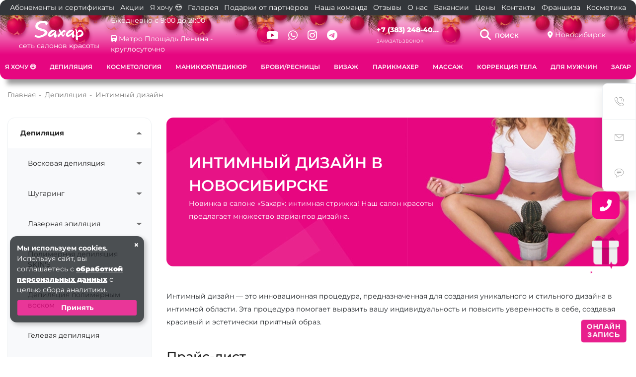

--- FILE ---
content_type: text/html; charset=UTF-8
request_url: https://xn--j1afm.xn--80aaa6bkfrbe5b.xn--p1ai/depilyatsiya/intimnyy-dizayn/
body_size: 46727
content:
<!DOCTYPE html>
<html xmlns="http://www.w3.org/1999/xhtml" xml:lang="ru" lang="ru">
<head>

<meta name="viewport" content="width=device-width, initial-scale=1">
<link rel="shortcut icon" href="/favicon.ico" type="image/x-icon">
<meta http-equiv="X-UA-Compatible" content="IE=edge">
<meta name="format-detection" content="telephone=no">
<title>Интимный дизайн в Новосибирске - салона красоты «Saxap» (марлен)</title>


<script>
	prv_cancel = "Отмена";
	prv_choose = "Выбрать";
</script>
<meta http-equiv="Content-Type" content="text/html; charset=UTF-8" />
<meta name="description" content="Интимный дизайн в салоне красоты «Saxap» по доступной цене. Все виды косметологических услуг - эпиляция, наращивание ресниц, ногтевой сервис, брови и многие другие
" />
<link rel="canonical" href="https://xn--j1afm.xn--80aaa6bkfrbe5b.xn--p1ai/depilyatsiya/intimnyy-dizayn/">
<script data-skip-moving="true">(function(w, d) {var v = w.frameCacheVars = {"CACHE_MODE":"HTMLCACHE","storageBlocks":[],"dynamicBlocks":{"ZFsPNu":"647bde56067f","SPc37O":"c3ce16620222","cUfXw2":"8ff2a102b440","mKUqxK":"af9215282f81"},"AUTO_UPDATE":true,"AUTO_UPDATE_TTL":180,"version":2};var inv = false;if (v.AUTO_UPDATE === false){if (v.AUTO_UPDATE_TTL && v.AUTO_UPDATE_TTL > 0){var lm = Date.parse(d.lastModified);if (!isNaN(lm)){var td = new Date().getTime();if ((lm + v.AUTO_UPDATE_TTL * 1000) >= td){w.frameRequestStart = false;w.preventAutoUpdate = true;return;}inv = true;}}else{w.frameRequestStart = false;w.preventAutoUpdate = true;return;}}var r = w.XMLHttpRequest ? new XMLHttpRequest() : (w.ActiveXObject ? new w.ActiveXObject("Microsoft.XMLHTTP") : null);if (!r) { return; }w.frameRequestStart = true;var m = v.CACHE_MODE; var l = w.location; var x = new Date().getTime();var q = "?bxrand=" + x + (l.search.length > 0 ? "&" + l.search.substring(1) : "");var u = l.protocol + "//" + l.host + l.pathname + q;r.open("GET", u, true);r.setRequestHeader("BX-ACTION-TYPE", "get_dynamic");r.setRequestHeader("X-Bitrix-Composite", "get_dynamic");r.setRequestHeader("BX-CACHE-MODE", m);r.setRequestHeader("BX-CACHE-BLOCKS", v.dynamicBlocks ? JSON.stringify(v.dynamicBlocks) : "");if (inv){r.setRequestHeader("BX-INVALIDATE-CACHE", "Y");}try { r.setRequestHeader("BX-REF", d.referrer || "");} catch(e) {}if (m === "APPCACHE"){r.setRequestHeader("BX-APPCACHE-PARAMS", JSON.stringify(v.PARAMS));r.setRequestHeader("BX-APPCACHE-URL", v.PAGE_URL ? v.PAGE_URL : "");}r.onreadystatechange = function() {if (r.readyState != 4) { return; }var a = r.getResponseHeader("BX-RAND");var b = w.BX && w.BX.frameCache ? w.BX.frameCache : false;if (a != x || !((r.status >= 200 && r.status < 300) || r.status === 304 || r.status === 1223 || r.status === 0)){var f = {error:true, reason:a!=x?"bad_rand":"bad_status", url:u, xhr:r, status:r.status};if (w.BX && w.BX.ready && b){BX.ready(function() {setTimeout(function(){BX.onCustomEvent("onFrameDataRequestFail", [f]);}, 0);});}w.frameRequestFail = f;return;}if (b){b.onFrameDataReceived(r.responseText);if (!w.frameUpdateInvoked){b.update(false);}w.frameUpdateInvoked = true;}else{w.frameDataString = r.responseText;}};r.send();var p = w.performance;if (p && p.addEventListener && p.getEntries && p.setResourceTimingBufferSize){var e = 'resourcetimingbufferfull';var h = function() {if (w.BX && w.BX.frameCache && w.BX.frameCache.frameDataInserted){p.removeEventListener(e, h);}else {p.setResourceTimingBufferSize(p.getEntries().length + 50);}};p.addEventListener(e, h);}})(window, document);</script>


<link href="/bitrix/js/ui/design-tokens/dist/ui.design-tokens.min.css?172240983223463" type="text/css"  rel="stylesheet" />
<link href="/bitrix/js/ui/fonts/opensans/ui.font.opensans.min.css?16977864112320" type="text/css"  rel="stylesheet" />
<link href="/bitrix/js/main/popup/dist/main.popup.bundle.min.css?172837318826589" type="text/css"  rel="stylesheet" />
<link href="/bitrix/templates/re_beauty/components/bitrix/menu/page-sidebar-menu2/style.min.css?17073917341135" type="text/css"  rel="stylesheet" />
<link href="/bitrix/templates/re_beauty/components/bitrix/catalog.section/services_pink_i_have/style.css?17177437168438" type="text/css"  rel="stylesheet" />
<link href="/bitrix/templates/re_beauty/components/bitrix/news.list/detail-page-team/style.min.css?17073917342401" type="text/css"  rel="stylesheet" />
<link href="/bitrix/templates/re_beauty/local/css/fonts/stylesheet.css?1761916554376" type="text/css"  data-template-style="true"  rel="stylesheet" />
<link href="/bitrix/templates/re_beauty/local/bootstrap/css/bootstrap.min.css?1716978465153244" type="text/css"  data-template-style="true"  rel="stylesheet" />
<link href="/bitrix/templates/re_beauty/local/owlcarousel/owl.theme.default.min.css?17073917481018" type="text/css"  data-template-style="true"  rel="stylesheet" />
<link href="/bitrix/templates/re_beauty/local/owlcarousel/owl.carousel.min.css?17073917483356" type="text/css"  data-template-style="true"  rel="stylesheet" />
<link href="/bitrix/templates/re_beauty/local/fancybox3/jquery.fancybox.min.css?170739173814065" type="text/css"  data-template-style="true"  rel="stylesheet" />
<link href="/bitrix/templates/re_beauty/local/spectrum-master/spectrum.css?170739174815428" type="text/css"  data-template-style="true"  rel="stylesheet" />
<link href="/bitrix/templates/re_beauty/local/css/animate.css?170739173875599" type="text/css"  data-template-style="true"  rel="stylesheet" />
<link href="/bitrix/templates/re_beauty/local/css/subway.min.css?17073917381475" type="text/css"  data-template-style="true"  rel="stylesheet" />
<link href="/bitrix/templates/re_beauty/local/css/main_tabs.css?175439376810428" type="text/css"  data-template-style="true"  rel="stylesheet" />
<link href="/bitrix/templates/re_beauty/local/css/appmenu.css?17163814941492" type="text/css"  data-template-style="true"  rel="stylesheet" />
<link href="/bitrix/templates/re_beauty/components/bitrix/news.list/detail-page-faq/style.min.css?17073917341112" type="text/css"  data-template-style="true"  rel="stylesheet" />
<link href="/bitrix/templates/re_beauty/local/css/style.css?176227721951753" type="text/css"  data-template-style="true"  rel="stylesheet" />
<link href="/bitrix/templates/re_beauty/local/css/ph-book.css?17563676517917" type="text/css"  data-template-style="true"  rel="stylesheet" />
<link href="/bitrix/templates/re_beauty/local/fontawesome-free-6.6.0/css/all.css?1762264857132790" type="text/css"  data-template-style="true"  rel="stylesheet" />
<link href="/bitrix/templates/re_beauty/local/css/ng.css?17652784465461" type="text/css"  data-template-style="true"  rel="stylesheet" />
<link href="/bitrix/templates/re_beauty/components/bitrix/main.include/prv_site_settings/style.min.css?17073917329868" type="text/css"  data-template-style="true"  rel="stylesheet" />
<link href="/bitrix/templates/re_beauty/components/bitrix/main.include/header_2/style.css?174662274612069" type="text/css"  data-template-style="true"  rel="stylesheet" />
<link href="/bitrix/templates/re_beauty/components/prvolga.beauty/search.title/electrical_search/style.min.css?17073917361799" type="text/css"  data-template-style="true"  rel="stylesheet" />
<link href="/bitrix/templates/re_beauty/components/bitrix/menu/header_menu_top/style.min.css?1707391732285" type="text/css"  data-template-style="true"  rel="stylesheet" />
<link href="/local/components/repink/phone_list/templates/.default/style.css?17515392711063" type="text/css"  data-template-style="true"  rel="stylesheet" />
<link href="/local/components/repink/city.switcher/templates/.default/style.css?17449595081219" type="text/css"  data-template-style="true"  rel="stylesheet" />
<link href="/bitrix/templates/re_beauty/components/bitrix/menu/nav_list_tpl2/style.css?17140526865652" type="text/css"  data-template-style="true"  rel="stylesheet" />
<link href="/bitrix/templates/re_beauty/components/bitrix/menu/nav_list_tpl2/priority-nav/priority-nav-core.css?1707391734980" type="text/css"  data-template-style="true"  rel="stylesheet" />
<link href="/bitrix/templates/re_beauty/components/bitrix/menu/menu_mid/style.css?1716383685524" type="text/css"  data-template-style="true"  rel="stylesheet" />
<link href="/bitrix/templates/re_beauty/components/bitrix/menu/menu_toggle_pink/style.css?171930171615772" type="text/css"  data-template-style="true"  rel="stylesheet" />
<link href="/bitrix/templates/re_beauty/components/bitrix/breadcrumb/page-breadcrumbs/style.min.css?1707391726578" type="text/css"  data-template-style="true"  rel="stylesheet" />
<link href="/bitrix/templates/re_beauty/components/prvolga.beauty/universal.feedback/callback_phonemask/style.min.css?17682165234553" type="text/css"  data-template-style="true"  rel="stylesheet" />
<link href="/bitrix/templates/re_beauty/components/prvolga.beauty/universal.feedback/review/style.min.css?17073917386054" type="text/css"  data-template-style="true"  rel="stylesheet" />
<link href="/bitrix/templates/re_beauty/components/prvolga.beauty/universal.feedback/message/style.min.css?17073917384328" type="text/css"  data-template-style="true"  rel="stylesheet" />
<link href="/local/components/repink/branch_list/templates/.default/style.css?1750239660701" type="text/css"  data-template-style="true"  rel="stylesheet" />
<link href="/bitrix/templates/.default/components/prvolga.beauty/universal.feedback/popups/style.css?169926272081" type="text/css"  data-template-style="true"  rel="stylesheet" />
<link href="/bitrix/templates/re_beauty/components/bitrix/main.include/footer_4/style.min.css?17073917324559" type="text/css"  data-template-style="true"  rel="stylesheet" />
<link href="/bitrix/templates/re_beauty/template_styles.css?17651958832907" type="text/css"  data-template-style="true"  rel="stylesheet" />
<script>if(!window.BX)window.BX={};if(!window.BX.message)window.BX.message=function(mess){if(typeof mess==='object'){for(let i in mess) {BX.message[i]=mess[i];} return true;}};</script>
<script>(window.BX||top.BX).message({"JS_CORE_LOADING":"Загрузка...","JS_CORE_NO_DATA":"- Нет данных -","JS_CORE_WINDOW_CLOSE":"Закрыть","JS_CORE_WINDOW_EXPAND":"Развернуть","JS_CORE_WINDOW_NARROW":"Свернуть в окно","JS_CORE_WINDOW_SAVE":"Сохранить","JS_CORE_WINDOW_CANCEL":"Отменить","JS_CORE_WINDOW_CONTINUE":"Продолжить","JS_CORE_H":"ч","JS_CORE_M":"м","JS_CORE_S":"с","JSADM_AI_HIDE_EXTRA":"Скрыть лишние","JSADM_AI_ALL_NOTIF":"Показать все","JSADM_AUTH_REQ":"Требуется авторизация!","JS_CORE_WINDOW_AUTH":"Войти","JS_CORE_IMAGE_FULL":"Полный размер"});</script>

<script src="/bitrix/js/main/core/core.min.js?1728373188225181"></script>

<script>BX.Runtime.registerExtension({"name":"main.core","namespace":"BX","loaded":true});</script>
<script>BX.setJSList(["\/bitrix\/js\/main\/core\/core_ajax.js","\/bitrix\/js\/main\/core\/core_promise.js","\/bitrix\/js\/main\/polyfill\/promise\/js\/promise.js","\/bitrix\/js\/main\/loadext\/loadext.js","\/bitrix\/js\/main\/loadext\/extension.js","\/bitrix\/js\/main\/polyfill\/promise\/js\/promise.js","\/bitrix\/js\/main\/polyfill\/find\/js\/find.js","\/bitrix\/js\/main\/polyfill\/includes\/js\/includes.js","\/bitrix\/js\/main\/polyfill\/matches\/js\/matches.js","\/bitrix\/js\/ui\/polyfill\/closest\/js\/closest.js","\/bitrix\/js\/main\/polyfill\/fill\/main.polyfill.fill.js","\/bitrix\/js\/main\/polyfill\/find\/js\/find.js","\/bitrix\/js\/main\/polyfill\/matches\/js\/matches.js","\/bitrix\/js\/main\/polyfill\/core\/dist\/polyfill.bundle.js","\/bitrix\/js\/main\/core\/core.js","\/bitrix\/js\/main\/polyfill\/intersectionobserver\/js\/intersectionobserver.js","\/bitrix\/js\/main\/lazyload\/dist\/lazyload.bundle.js","\/bitrix\/js\/main\/polyfill\/core\/dist\/polyfill.bundle.js","\/bitrix\/js\/main\/parambag\/dist\/parambag.bundle.js"]);
</script>
<script>BX.Runtime.registerExtension({"name":"ui.dexie","namespace":"BX.Dexie3","loaded":true});</script>
<script>BX.Runtime.registerExtension({"name":"ls","namespace":"window","loaded":true});</script>
<script>BX.Runtime.registerExtension({"name":"fx","namespace":"window","loaded":true});</script>
<script>BX.Runtime.registerExtension({"name":"fc","namespace":"window","loaded":true});</script>
<script>BX.Runtime.registerExtension({"name":"jquery3","namespace":"window","loaded":true});</script>
<script>BX.Runtime.registerExtension({"name":"bootstrap","namespace":"window","loaded":true});</script>
<script>BX.Runtime.registerExtension({"name":"smoothscroll","namespace":"window","loaded":true});</script>
<script>BX.Runtime.registerExtension({"name":"owlcarousel","namespace":"window","loaded":true});</script>
<script>BX.Runtime.registerExtension({"name":"fancybox","namespace":"window","loaded":true});</script>
<script>BX.Runtime.registerExtension({"name":"matchheight","namespace":"window","loaded":true});</script>
<script>BX.Runtime.registerExtension({"name":"spectrum","namespace":"window","loaded":true});</script>
<script>BX.Runtime.registerExtension({"name":"touchSwipe","namespace":"window","loaded":true});</script>
<script>BX.Runtime.registerExtension({"name":"mixitup","namespace":"window","loaded":true});</script>
<script>BX.Runtime.registerExtension({"name":"scripts","namespace":"window","loaded":true});</script>
<script>BX.Runtime.registerExtension({"name":"PriorityNavigation","namespace":"window","loaded":true});</script>
<script>BX.Runtime.registerExtension({"name":"PRVHeaderPriorityNavigation","namespace":"window","loaded":true});</script>
<script>BX.Runtime.registerExtension({"name":"maskedinput","namespace":"window","loaded":true});</script>
<script>BX.Runtime.registerExtension({"name":"validation","namespace":"window","loaded":true});</script>
<script>BX.Runtime.registerExtension({"name":"PRVUniversalFeedbackFormInit","namespace":"window","loaded":true});</script>
<script>BX.Runtime.registerExtension({"name":"ui.design-tokens","namespace":"window","loaded":true});</script>
<script>BX.Runtime.registerExtension({"name":"ui.fonts.opensans","namespace":"window","loaded":true});</script>
<script>BX.Runtime.registerExtension({"name":"main.popup","namespace":"BX.Main","loaded":true});</script>
<script>BX.Runtime.registerExtension({"name":"popup","namespace":"window","loaded":true});</script>
<script>BX.Runtime.registerExtension({"name":"PRVNewsListSlider","namespace":"window","loaded":true});</script>
<script>(window.BX||top.BX).message({"LANGUAGE_ID":"ru","FORMAT_DATE":"DD.MM.YYYY","FORMAT_DATETIME":"DD.MM.YYYY HH:MI:SS","COOKIE_PREFIX":"BITRIX_SM","SERVER_TZ_OFFSET":"10800","UTF_MODE":"Y","SITE_ID":"sm","SITE_DIR":"\/"});</script>


<script src="/bitrix/js/ui/dexie/dist/dexie3.bundle.min.js?169821337388274"></script>
<script src="/bitrix/js/main/core/core_ls.min.js?16657565777365"></script>
<script src="/bitrix/js/main/core/core_fx.min.js?16657565779768"></script>
<script src="/bitrix/js/main/core/core_frame_cache.min.js?172240968511210"></script>
<script src="/bitrix/js/main/popup/dist/main.popup.bundle.min.js?172837318865924"></script>


<script src="/bitrix/templates/re_beauty/local/js/jquery-3.7.1.min.js?170739174887533"></script>
<script src="/bitrix/templates/re_beauty/local/bootstrap/js/bootstrap.min.js?170739173855781"></script>
<script src="/bitrix/templates/re_beauty/local/js/smooth-scroll.min.js?17073917484557"></script>
<script src="/bitrix/templates/re_beauty/local/owlcarousel/owl.carousel.min.js?170739174844342"></script>
<script src="/bitrix/templates/re_beauty/local/fancybox3/jquery.fancybox.min.js?170739173861497"></script>
<script src="/bitrix/templates/re_beauty/local/js/jquery.matchHeight.js?170739174811888"></script>
<script src="/bitrix/templates/re_beauty/local/spectrum-master/spectrum.js?170739174882161"></script>
<script src="/bitrix/templates/re_beauty/local/js/jquery.touchSwipe.min.js?170739174820443"></script>
<script src="/bitrix/templates/re_beauty/local/js/mixitup.min.js?170739174887249"></script>
<script src="/bitrix/templates/re_beauty/local/js/script.min.js?17073917484579"></script>
<script src="/bitrix/templates/re_beauty/local/js/default.js?1746434582866"></script>
<script src="/bitrix/templates/re_beauty/components/bitrix/main.include/prv_site_settings/script.min.js?17073917326290"></script>
<script src="/bitrix/templates/re_beauty/components/bitrix/main.include/header_2/script.min.js?1707391732953"></script>
<script src="/bitrix/components/prvolga.beauty/search.title/script.js?166575658910083"></script>
<script src="/bitrix/templates/re_beauty/components/bitrix/menu/nav_list_tpl2/script.min.js?1707391734178"></script>
<script src="/bitrix/templates/re_beauty/components/bitrix/menu/nav_list_tpl2/priority-nav/priority-nav.min.js?17073917347390"></script>
<script src="/bitrix/templates/re_beauty/components/bitrix/menu/nav_list_tpl2/priority-nav/priority-nav-script.js?17073917341147"></script>
<script src="/bitrix/templates/re_beauty/components/bitrix/menu/menu_toggle_pink/script.js?17182605372972"></script>
<script src="/bitrix/templates/re_beauty/components/prvolga.beauty/universal.feedback/callback_phonemask/script.min.js?17682165231299"></script>
<script src="/bitrix/templates/re_beauty/components/prvolga.beauty/universal.feedback/callback_phonemask/js/jquery.maskedinput.min.js?17682165234330"></script>
<script src="/bitrix/templates/re_beauty/components/prvolga.beauty/universal.feedback/callback_phonemask/js/jquery.validate.min.js?176821652323073"></script>
<script src="/bitrix/templates/re_beauty/components/prvolga.beauty/universal.feedback/callback_phonemask/js/localization/messages_ru.min.js?17682165231419"></script>
<script src="/bitrix/templates/re_beauty/components/prvolga.beauty/universal.feedback/callback_phonemask/js/init.js?17682206151076"></script>
<script src="/bitrix/templates/re_beauty/components/prvolga.beauty/universal.feedback/review/script.min.js?17073917381299"></script>
<script src="/bitrix/templates/re_beauty/components/prvolga.beauty/universal.feedback/message/script.min.js?17073917381299"></script>
<script src="/bitrix/templates/re_beauty/local/js/subway.js?1707391748731"></script>
<script src="/bitrix/templates/re_beauty/local/js/main_tabs.js?17156884785125"></script>
<script src="/bitrix/templates/re_beauty/components/bitrix/catalog.section/services_pink_i_have/script.js?17177408463878"></script>
<script src="/bitrix/templates/re_beauty/components/bitrix/news.list/detail-page-team/script.min.js?17073917341297"></script>
<script src="/bitrix/templates/re_beauty/components/bitrix/catalog.section/services_pink_i_have/slider.min.js?17177408461124"></script>
<script>var _ba = _ba || []; _ba.push(["aid", "20cb938780615553eb2c423b1de465fa"]); _ba.push(["host", "xn--j1afm.xn--80aaa6bkfrbe5b.xn--p1ai"]); (function() {var ba = document.createElement("script"); ba.type = "text/javascript"; ba.async = true;ba.src = (document.location.protocol == "https:" ? "https://" : "http://") + "bitrix.info/ba.js";var s = document.getElementsByTagName("script")[0];s.parentNode.insertBefore(ba, s);})();</script>






<link rel="image_src" href="https://xn--j1afm.xn--80aaa6bkfrbe5b.xn--p1ai/upload/img/og_default.jpg" />
<link href="https://xn--j1afm.xn--80aaa6bkfrbe5b.xn--p1ai/depilyatsiya/intimnyy-dizayn/" rel="canonical" />
<meta itemprop="image" content="https://xn--j1afm.xn--80aaa6bkfrbe5b.xn--p1ai/upload/img/og_default.jpg" />
<meta property="og:image" content="https://xn--j1afm.xn--80aaa6bkfrbe5b.xn--p1ai/upload/img/og_default.jpg" />
<meta property="og:image:width" content="1200">
<meta property="og:image:height" content="630">
<meta name="twitter:image" content="https://xn--j1afm.xn--80aaa6bkfrbe5b.xn--p1ai/upload/img/og_default.jpg" />
<meta property="vk:image" content="https://xn--j1afm.xn--80aaa6bkfrbe5b.xn--p1ai/upload/img/og_default.jpg?format=vk" />
<meta name="twitter:card" content="summary_large_image">
<meta property="og:locale" content="ru_RU">
<meta property="og:type" content="website">
<meta property="og:site_name" content="«Saxap» — салон красоты">
<meta property="og:title" content="">
<meta property="og:url" content="https://xn--j1afm.xn--80aaa6bkfrbe5b.xn--p1ai/depilyatsiya/intimnyy-dizayn/">


</head>

                
<body>


<div class="b-page_newyear">
    <div class="b-page__content">
        <i class="b-head-decor">
      <i class="b-head-decor__inner b-head-decor__inner_n1">
        <div class="b-ball b-ball_n1 b-ball_bounce" data-note="0"><div class="b-ball__right"></div><div class="b-ball__i"></div></div>
        <div class="b-ball b-ball_n2 b-ball_bounce" data-note="1"><div class="b-ball__right"></div><div class="b-ball__i"></div></div>
        <div class="b-ball b-ball_n3 b-ball_bounce" data-note="2"><div class="b-ball__right"></div><div class="b-ball__i"></div></div>
        <div class="b-ball b-ball_n4 b-ball_bounce" data-note="3"><div class="b-ball__right"></div><div class="b-ball__i"></div></div>
        <div class="b-ball b-ball_n5 b-ball_bounce" data-note="4"><div class="b-ball__right"></div><div class="b-ball__i"></div></div>
        <div class="b-ball b-ball_n6 b-ball_bounce" data-note="5"><div class="b-ball__right"></div><div class="b-ball__i"></div></div>
        <div class="b-ball b-ball_n7 b-ball_bounce" data-note="6"><div class="b-ball__right"></div><div class="b-ball__i"></div></div>
        <div class="b-ball b-ball_n8 b-ball_bounce" data-note="7"><div class="b-ball__right"></div><div class="b-ball__i"></div></div>
        <div class="b-ball b-ball_n9 b-ball_bounce" data-note="8"><div class="b-ball__right"></div><div class="b-ball__i"></div></div>
        <div class="b-ball b-ball_i1"><div class="b-ball__right"></div><div class="b-ball__i"></div></div>
        <div class="b-ball b-ball_i2"><div class="b-ball__right"></div><div class="b-ball__i"></div></div>
        <div class="b-ball b-ball_i3"><div class="b-ball__right"></div><div class="b-ball__i"></div></div>
        <div class="b-ball b-ball_i4"><div class="b-ball__right"></div><div class="b-ball__i"></div></div>
        <div class="b-ball b-ball_i5"><div class="b-ball__right"></div><div class="b-ball__i"></div></div>
        <div class="b-ball b-ball_i6"><div class="b-ball__right"></div><div class="b-ball__i"></div></div>
        </i>
            <i class="b-head-decor__inner b-head-decor__inner_n2">
        <div class="b-ball b-ball_n1 b-ball_bounce" data-note="9"><div class="b-ball__right"></div><div class="b-ball__i"></div></div>
        <div class="b-ball b-ball_n2 b-ball_bounce" data-note="10"><div class="b-ball__right"></div><div class="b-ball__i"></div></div>
        <div class="b-ball b-ball_n3 b-ball_bounce" data-note="11"><div class="b-ball__right"></div><div class="b-ball__i"></div></div>
        <div class="b-ball b-ball_n4 b-ball_bounce" data-note="12"><div class="b-ball__right"></div><div class="b-ball__i"></div></div>
        <div class="b-ball b-ball_n5 b-ball_bounce" data-note="13"><div class="b-ball__right"></div><div class="b-ball__i"></div></div>
        <div class="b-ball b-ball_n6 b-ball_bounce" data-note="14"><div class="b-ball__right"></div><div class="b-ball__i"></div></div>
        <div class="b-ball b-ball_n7 b-ball_bounce" data-note="15"><div class="b-ball__right"></div><div class="b-ball__i"></div></div>
        <div class="b-ball b-ball_n8 b-ball_bounce" data-note="16"><div class="b-ball__right"></div><div class="b-ball__i"></div></div>
        <div class="b-ball b-ball_n9 b-ball_bounce" data-note="17"><div class="b-ball__right"></div><div class="b-ball__i"></div></div>
        <div class="b-ball b-ball_i1"><div class="b-ball__right"></div><div class="b-ball__i"></div></div>
        <div class="b-ball b-ball_i2"><div class="b-ball__right"></div><div class="b-ball__i"></div></div>
        <div class="b-ball b-ball_i3"><div class="b-ball__right"></div><div class="b-ball__i"></div></div>
        <div class="b-ball b-ball_i4"><div class="b-ball__right"></div><div class="b-ball__i"></div></div>
        <div class="b-ball b-ball_i5"><div class="b-ball__right"></div><div class="b-ball__i"></div></div>
        <div class="b-ball b-ball_i6"><div class="b-ball__right"></div><div class="b-ball__i"></div></div>
      </i>
            <i class="b-head-decor__inner b-head-decor__inner_n3">
        <div class="b-ball b-ball_n1 b-ball_bounce" data-note="18"><div class="b-ball__right"></div><div class="b-ball__i"></div></div>
        <div class="b-ball b-ball_n2 b-ball_bounce" data-note="19"><div class="b-ball__right"></div><div class="b-ball__i"></div></div>
        <div class="b-ball b-ball_n3 b-ball_bounce" data-note="20"><div class="b-ball__right"></div><div class="b-ball__i"></div></div>
        <div class="b-ball b-ball_n4 b-ball_bounce" data-note="21"><div class="b-ball__right"></div><div class="b-ball__i"></div></div>
        <div class="b-ball b-ball_n5 b-ball_bounce" data-note="22"><div class="b-ball__right"></div><div class="b-ball__i"></div></div>
        <div class="b-ball b-ball_n6 b-ball_bounce" data-note="23"><div class="b-ball__right"></div><div class="b-ball__i"></div></div>
        <div class="b-ball b-ball_n7 b-ball_bounce" data-note="24"><div class="b-ball__right"></div><div class="b-ball__i"></div></div>
        <div class="b-ball b-ball_n8 b-ball_bounce" data-note="25"><div class="b-ball__right"></div><div class="b-ball__i"></div></div>
        <div class="b-ball b-ball_n9 b-ball_bounce" data-note="26"><div class="b-ball__right"></div><div class="b-ball__i"></div></div>
        <div class="b-ball b-ball_i1"><div class="b-ball__right"></div><div class="b-ball__i"></div></div>
        <div class="b-ball b-ball_i2"><div class="b-ball__right"></div><div class="b-ball__i"></div></div>
        <div class="b-ball b-ball_i3"><div class="b-ball__right"></div><div class="b-ball__i"></div></div>
        <div class="b-ball b-ball_i4"><div class="b-ball__right"></div><div class="b-ball__i"></div></div>
        <div class="b-ball b-ball_i5"><div class="b-ball__right"></div><div class="b-ball__i"></div></div>
        <div class="b-ball b-ball_i6"><div class="b-ball__right"></div><div class="b-ball__i"></div></div>
      </i>
            <i class="b-head-decor__inner b-head-decor__inner_n4">
        <div class="b-ball b-ball_n1 b-ball_bounce" data-note="27"><div class="b-ball__right"></div><div class="b-ball__i"></div></div>
        <div class="b-ball b-ball_n2 b-ball_bounce" data-note="28"><div class="b-ball__right"></div><div class="b-ball__i"></div></div>
        <div class="b-ball b-ball_n3 b-ball_bounce" data-note="29"><div class="b-ball__right"></div><div class="b-ball__i"></div></div>
        <div class="b-ball b-ball_n4 b-ball_bounce" data-note="30"><div class="b-ball__right"></div><div class="b-ball__i"></div></div>
        <div class="b-ball b-ball_n5 b-ball_bounce" data-note="31"><div class="b-ball__right"></div><div class="b-ball__i"></div></div>
        <div class="b-ball b-ball_n6 b-ball_bounce" data-note="32"><div class="b-ball__right"></div><div class="b-ball__i"></div></div>
        <div class="b-ball b-ball_n7 b-ball_bounce" data-note="33"><div class="b-ball__right"></div><div class="b-ball__i"></div></div>
        <div class="b-ball b-ball_n8 b-ball_bounce" data-note="34"><div class="b-ball__right"></div><div class="b-ball__i"></div></div>
        <div class="b-ball b-ball_n9 b-ball_bounce" data-note="35"><div class="b-ball__right"></div><div class="b-ball__i"></div></div>
        <div class="b-ball b-ball_i1"><div class="b-ball__right"></div><div class="b-ball__i"></div></div>
        <div class="b-ball b-ball_i2"><div class="b-ball__right"></div><div class="b-ball__i"></div></div>
        <div class="b-ball b-ball_i3"><div class="b-ball__right"></div><div class="b-ball__i"></div></div>
        <div class="b-ball b-ball_i4"><div class="b-ball__right"></div><div class="b-ball__i"></div></div>
        <div class="b-ball b-ball_i5"><div class="b-ball__right"></div><div class="b-ball__i"></div></div>
        <div class="b-ball b-ball_i6"><div class="b-ball__right"></div><div class="b-ball__i"></div></div>
      </i>
            <i class="b-head-decor__inner b-head-decor__inner_n5">
        <div class="b-ball b-ball_n1 b-ball_bounce" data-note="0"><div class="b-ball__right"></div><div class="b-ball__i"></div></div>
        <div class="b-ball b-ball_n2 b-ball_bounce" data-note="1"><div class="b-ball__right"></div><div class="b-ball__i"></div></div>
        <div class="b-ball b-ball_n3 b-ball_bounce" data-note="2"><div class="b-ball__right"></div><div class="b-ball__i"></div></div>
        <div class="b-ball b-ball_n4 b-ball_bounce" data-note="3"><div class="b-ball__right"></div><div class="b-ball__i"></div></div>
        <div class="b-ball b-ball_n5 b-ball_bounce" data-note="4"><div class="b-ball__right"></div><div class="b-ball__i"></div></div>
        <div class="b-ball b-ball_n6 b-ball_bounce" data-note="5"><div class="b-ball__right"></div><div class="b-ball__i"></div></div>
        <div class="b-ball b-ball_n7 b-ball_bounce" data-note="6"><div class="b-ball__right"></div><div class="b-ball__i"></div></div>
        <div class="b-ball b-ball_n8 b-ball_bounce" data-note="7"><div class="b-ball__right"></div><div class="b-ball__i"></div></div>
        <div class="b-ball b-ball_n9 b-ball_bounce" data-note="8"><div class="b-ball__right"></div><div class="b-ball__i"></div></div>
        <div class="b-ball b-ball_i1"><div class="b-ball__right"></div><div class="b-ball__i"></div></div>
        <div class="b-ball b-ball_i2"><div class="b-ball__right"></div><div class="b-ball__i"></div></div>
        <div class="b-ball b-ball_i3"><div class="b-ball__right"></div><div class="b-ball__i"></div></div>
        <div class="b-ball b-ball_i4"><div class="b-ball__right"></div><div class="b-ball__i"></div></div>
        <div class="b-ball b-ball_i5"><div class="b-ball__right"></div><div class="b-ball__i"></div></div>
        <div class="b-ball b-ball_i6"><div class="b-ball__right"></div><div class="b-ball__i"></div></div>
      </i>
            <i class="b-head-decor__inner b-head-decor__inner_n6">
        <div class="b-ball b-ball_n1 b-ball_bounce" data-note="9"><div class="b-ball__right"></div><div class="b-ball__i"></div></div>
        <div class="b-ball b-ball_n2 b-ball_bounce" data-note="10"><div class="b-ball__right"></div><div class="b-ball__i"></div></div>
        <div class="b-ball b-ball_n3 b-ball_bounce" data-note="11"><div class="b-ball__right"></div><div class="b-ball__i"></div></div>
        <div class="b-ball b-ball_n4 b-ball_bounce" data-note="12"><div class="b-ball__right"></div><div class="b-ball__i"></div></div>
        <div class="b-ball b-ball_n5 b-ball_bounce" data-note="13"><div class="b-ball__right"></div><div class="b-ball__i"></div></div>
        <div class="b-ball b-ball_n6 b-ball_bounce" data-note="14"><div class="b-ball__right"></div><div class="b-ball__i"></div></div>
        <div class="b-ball b-ball_n7 b-ball_bounce" data-note="15"><div class="b-ball__right"></div><div class="b-ball__i"></div></div>
        <div class="b-ball b-ball_n8 b-ball_bounce" data-note="16"><div class="b-ball__right"></div><div class="b-ball__i"></div></div>
        <div class="b-ball b-ball_n9 b-ball_bounce" data-note="17"><div class="b-ball__right"></div><div class="b-ball__i"></div></div>
        <div class="b-ball b-ball_i1"><div class="b-ball__right"></div><div class="b-ball__i"></div></div>
        <div class="b-ball b-ball_i2"><div class="b-ball__right"></div><div class="b-ball__i"></div></div>
        <div class="b-ball b-ball_i3"><div class="b-ball__right"></div><div class="b-ball__i"></div></div>
        <div class="b-ball b-ball_i4"><div class="b-ball__right"></div><div class="b-ball__i"></div></div>
        <div class="b-ball b-ball_i5"><div class="b-ball__right"></div><div class="b-ball__i"></div></div>
        <div class="b-ball b-ball_i6"><div class="b-ball__right"></div><div class="b-ball__i"></div></div>
      </i>
            <i class="b-head-decor__inner b-head-decor__inner_n7">
        <div class="b-ball b-ball_n1 b-ball_bounce" data-note="18"><div class="b-ball__right"></div><div class="b-ball__i"></div></div>
        <div class="b-ball b-ball_n2 b-ball_bounce" data-note="19"><div class="b-ball__right"></div><div class="b-ball__i"></div></div>
        <div class="b-ball b-ball_n3 b-ball_bounce" data-note="20"><div class="b-ball__right"></div><div class="b-ball__i"></div></div>
        <div class="b-ball b-ball_n4 b-ball_bounce" data-note="21"><div class="b-ball__right"></div><div class="b-ball__i"></div></div>
        <div class="b-ball b-ball_n5 b-ball_bounce" data-note="22"><div class="b-ball__right"></div><div class="b-ball__i"></div></div>
        <div class="b-ball b-ball_n6 b-ball_bounce" data-note="23"><div class="b-ball__right"></div><div class="b-ball__i"></div></div>
        <div class="b-ball b-ball_n7 b-ball_bounce" data-note="24"><div class="b-ball__right"></div><div class="b-ball__i"></div></div>
        <div class="b-ball b-ball_n8 b-ball_bounce" data-note="25"><div class="b-ball__right"></div><div class="b-ball__i"></div></div>
        <div class="b-ball b-ball_n9 b-ball_bounce" data-note="26"><div class="b-ball__right"></div><div class="b-ball__i"></div></div>
        <div class="b-ball b-ball_i1"><div class="b-ball__right"></div><div class="b-ball__i"></div></div>
        <div class="b-ball b-ball_i2"><div class="b-ball__right"></div><div class="b-ball__i"></div></div>
        <div class="b-ball b-ball_i3"><div class="b-ball__right"></div><div class="b-ball__i"></div></div>
        <div class="b-ball b-ball_i4"><div class="b-ball__right"></div><div class="b-ball__i"></div></div>
        <div class="b-ball b-ball_i5"><div class="b-ball__right"></div><div class="b-ball__i"></div></div>
        <div class="b-ball b-ball_i6"><div class="b-ball__right"></div><div class="b-ball__i"></div></div>
      </i>
        </i>
    </div>
</div>



<div id="panel">
	</div>

  <a class="close_site_settings" href="javascript:;"></a>
<style type="text/css">
	:root{
		--prv_color: #e68dba;
                --prv_color_two: #e68dba;
		--prv_color_bg: #e68dba;
                --prv_interactive_color: #000000;
		--prv_btn_color: #000000;
		--prv_button_radius: 4px;
		--prv_button_bg: #464646;
		--prv_font_size: 14px;
		--prv_font_family: Montserrat;
		--prv_font_color: #fff;
		--prv_opacity_color: rgba(230,141,186,0.5);
		--prv_btn_hover: #1e1e1e;
		--prv_btn_border_width: 2px;
		--prv_btn_padding: 10px 22px;
		--prv_btn_opacity: 1;
		--prv_btn_border_color: #464646;
		--prv_btn_scroll_color: linear-gradient(-135deg,#e68dba 0,#000000 100%);
		
		
	}
</style>


                

<div id="main_header" class="container_absolute header_margin header-not-main-page fixed_true">

        <div id="search-header"  class="search_wrapper">
            <div class="search_cnt">
                    <div class="container">
                            <div class="search_form">
                                    	<div id="search-header">
	<form action="/search/index.php" class="search">
		<input id="title-search-input" type="text" name="q" value="" size="40" maxlength="50" autocomplete="off" class="inp_text_line inp_search" placeholder="Поиск" />
		<button name="s" type="submit" class="btn search_input">
			Найти		</button>
	</form>
        <script>
            BX.ready(function(){
                    new JCTitleSearch({
                            'AJAX_PAGE' : '/depilyatsiya/intimnyy-dizayn/?ysclid=mkkrq2j4gm295830',
                            'CONTAINER_ID': 'search-header',
                            'INPUT_ID': 'title-search-input',
                            'MIN_QUERY_LEN': 2
                    });
            });
        </script>
	</div>

                                    <span class="search_close">
                                            <svg class="svg svg-close" width="14" height="14" viewBox="0 0 14 14">
                                              <path data-name="Rounded Rectangle 568 copy 16" class="cls-1" d="M1009.4,953l5.32,5.315a0.987,0.987,0,0,1,0,1.4,1,1,0,0,1-1.41,0L1008,954.4l-5.32,5.315a0.991,0.991,0,0,1-1.4-1.4L1006.6,953l-5.32-5.315a0.991,0.991,0,0,1,1.4-1.4l5.32,5.315,5.31-5.315a1,1,0,0,1,1.41,0,0.987,0.987,0,0,1,0,1.4Z" transform="translate(-1001 -946)"></path>
                                            </svg>
                                    </span>
                            </div>
                    </div>
            </div>
        </div>

        <a class="close_bg" href="javascript:;"></a>
<div class="topnavmenu" style="background: #33363A;">
    <div class="header_menu_top container scroll_hidden">
        
<div class="top_left_menu">
					<div class="menu_fw">
				<a class="nav-item nav-link" href="/subscription/">Абонементы и сертификаты</a>

				
			</div>
			
					<div class="menu_fw">
				<a class="nav-item nav-link" href="/news/">Акции</a>

				
			</div>
			
					<div class="menu_fw">
				<a class="nav-item nav-link" href="/i-want/">Я хочу &#128525;</a>

				
			</div>
			
					<div class="menu_fw">
				<a class="nav-item nav-link" href="/company/gallery/">Галерея</a>

				
			</div>
			
					<div class="menu_fw">
				<a class="nav-item nav-link" href="/gifts/">Подарки от партнёров</a>

				
			</div>
			
					<div class="menu_fw">
				<a class="nav-item nav-link" href="/company/employees/">Наша команда</a>

				
			</div>
			
					<div class="menu_fw">
				<a class="nav-item nav-link" href="/company/reviews/">Отзывы</a>

				
			</div>
			
					<div class="menu_fw">
				<a class="nav-item nav-link" href="/company/">О нас</a>

				
			</div>
			
					<div class="menu_fw">
				<a class="nav-item nav-link" href="/company/vacancy/">Вакансии</a>

				
			</div>
			
					<div class="menu_fw">
				<a class="nav-item nav-link" href="/price.pdf">Цены</a>

				
			</div>
			
					<div class="menu_fw">
				<a class="nav-item nav-link" href="/contacts/">Контакты</a>

				
			</div>
			
					<div class="menu_fw">
				<a class="nav-item nav-link" href="https://xn--80aaaa6af8awhh0au7a.xn--p1ai/">Франшиза</a>

				
			</div>
			
					<div class="menu_fw">
				<a class="nav-item nav-link" href="https://postavka1.com/">Косметика</a>

				
			</div>
			
		</div>

    </div>
</div>
        <div class="header_top scroll_hidden">
		<div class="nav-panel">
			<div class="top-menu container">
				<div class="row align-items-center no-gutters">
				
				
				
		
				 
					
					
					
					
					
					
					
					
					
					
					
					
					
<div class="order-2 order-md-0 col-6 col-md-3 col-lg-4 col-xl-2">
    
        <a class="navbar-logo" href="/">
	<img src="/bitrix/templates/re_beauty/image/saxap-logo.svg" alt="Салон Сахар НСК" style="width: 100px;display: block; margin-left: auto; margin-right: auto;"><br>
</a>
<p style="color: white; margin-bottom: 0rem;text-align: center;">сеть салонов красоты</p>
</div>

<div class="col-xl-3 d-none d-xl-block">
    <div class="working_time">
    <p>Ежедневно с 9:00 до 21:00</p>
<i class="fas fa fa-train"></i> Метро Площадь Ленина - круглосуточно<br>




    </div>
</div>
					<div class="col-md-3 col-lg-3 col-xl-2 text-center text-lg-left d-none d-md-block">
						<ul class="network-list">
							<li>
								<a href="https://rutube.ru/channel/43553375/" rel="nofollow" target="_blank"><i class="fab fa-youtube"></i> </a>							</li>
							<li>
								<a href="https://wa.me/79658206869" rel="nofollow" target="_blank"><i class="fab fa-whatsapp"></i> </a>							</li>
							<li>
								<a href="https://instagram.com/marlen.salon" rel="nofollow" target="_blank"><i class="fab fa-instagram"></i> </a>							</li>
							<li>
								<a href="https://t.me/saxap_nsk/" rel="nofollow" target="_blank"><i class="fab fa-telegram"></i> </a>							</li>
							<li>
															</li>
						</ul>
					</div>
					<div class="col-md-2 col-lg-2 col-xl-2 header_two_line d-none d-md-block">
						<div class="callback_cnt">
							
							
<a data-fancybox href="#phone" class="phone_w" >+7 (383) 248-40...</a>
<div class="yclbox" id="phone">

<section class="categorie-section">
    <div class="sec-heading rotate-rl">ФИЛИАЛЫ </div> 

    <div class="container">
        <div class="row">
                            <div class="col-md-4 col-12 center-block">
                                            <address>
                            <strong>Студенческая</strong><br />
                            
                                                            Тел.: <a href="tel:8(383) 248-40-56" rel="nofollow">8(383) 248-40-56</a><br />
                            
                                                            <a href="https://wa.me/79658206869" rel="nofollow" target="_blank">
                                    <i class="fab fa-whatsapp" style="color: black;"></i> WhatsApp
                                </a>
                                                        
                                                            <a href="https://www.instagram.com/saxap_nsk" rel="nofollow" target="_blank">
                                    <i class="fab fa-instagram" style="color: black;"></i> Instagram
                                </a>
                                                    </address>
                                            <address>
                            <strong>Родники</strong><br />
                            
                                                            Тел.: <a href="tel:+7 (383) 248-40-56" rel="nofollow">+7 (383) 248-40-56</a><br />
                            
                                                            <a href="https://wa.me/79658206869" rel="nofollow" target="_blank">
                                    <i class="fab fa-whatsapp" style="color: black;"></i> WhatsApp
                                </a>
                                                        
                                                            <a href="https://www.instagram.com/saxap_nsk" rel="nofollow" target="_blank">
                                    <i class="fab fa-instagram" style="color: black;"></i> Instagram
                                </a>
                                                    </address>
                                            <address>
                            <strong>Площадь Ленина</strong><br />
                            
                                                            Тел.: <a href="tel:8(383) 359-66-60" rel="nofollow">8(383) 359-66-60</a><br />
                            
                                                            <a href="https://wa.me/79658206869" rel="nofollow" target="_blank">
                                    <i class="fab fa-whatsapp" style="color: black;"></i> WhatsApp
                                </a>
                                                        
                                                            <a href="https://www.instagram.com/saxap_nsk" rel="nofollow" target="_blank">
                                    <i class="fab fa-instagram" style="color: black;"></i> Instagram
                                </a>
                                                    </address>
                                            <address>
                            <strong>Красный Проспект</strong><br />
                            
                                                            Тел.: <a href="tel:+7 (383) 248-40-56" rel="nofollow">+7 (383) 248-40-56</a><br />
                            
                                                            <a href="https://wa.me/79658206869" rel="nofollow" target="_blank">
                                    <i class="fab fa-whatsapp" style="color: black;"></i> WhatsApp
                                </a>
                                                        
                                                            <a href="https://www.instagram.com/saxap_nsk" rel="nofollow" target="_blank">
                                    <i class="fab fa-instagram" style="color: black;"></i> Instagram
                                </a>
                                                    </address>
                                            <address>
                            <strong>Площадь Карла Маркса</strong><br />
                            
                                                            Тел.: <a href="tel:+7 (383) 248-40-56" rel="nofollow">+7 (383) 248-40-56</a><br />
                            
                                                            <a href="https://wa.me/79658206869" rel="nofollow" target="_blank">
                                    <i class="fab fa-whatsapp" style="color: black;"></i> WhatsApp
                                </a>
                                                        
                                                            <a href="https://www.instagram.com/saxap_nsk" rel="nofollow" target="_blank">
                                    <i class="fab fa-instagram" style="color: black;"></i> Instagram
                                </a>
                                                    </address>
                                            <address>
                            <strong>Золотая Нива</strong><br />
                            
                                                            Тел.: <a href="tel:+7 (383) 248-40-56" rel="nofollow">+7 (383) 248-40-56</a><br />
                            
                                                            <a href="https://wa.me/79658206869" rel="nofollow" target="_blank">
                                    <i class="fab fa-whatsapp" style="color: black;"></i> WhatsApp
                                </a>
                                                        
                                                            <a href="https://www.instagram.com/saxap_nsk" rel="nofollow" target="_blank">
                                    <i class="fab fa-instagram" style="color: black;"></i> Instagram
                                </a>
                                                    </address>
                                            <address>
                            <strong>Гагаринская</strong><br />
                            
                                                            Тел.: <a href="tel:+7 (383) 248-40-56" rel="nofollow">+7 (383) 248-40-56</a><br />
                            
                                                            <a href="https://wa.me/79658206869" rel="nofollow" target="_blank">
                                    <i class="fab fa-whatsapp" style="color: black;"></i> WhatsApp
                                </a>
                                                        
                                                            <a href="https://www.instagram.com/saxap_nsk" rel="nofollow" target="_blank">
                                    <i class="fab fa-instagram" style="color: black;"></i> Instagram
                                </a>
                                                    </address>
                                            <address>
                            <strong>Академгородок</strong><br />
                            
                                                            Тел.: <a href="tel:+7 (383) 248-40-56" rel="nofollow">+7 (383) 248-40-56</a><br />
                            
                                                            <a href="https://wa.me/79658206869" rel="nofollow" target="_blank">
                                    <i class="fab fa-whatsapp" style="color: black;"></i> WhatsApp
                                </a>
                                                        
                                                            <a href="https://www.instagram.com/saxap_nsk" rel="nofollow" target="_blank">
                                    <i class="fab fa-instagram" style="color: black;"></i> Instagram
                                </a>
                                                    </address>
                                    </div>
                    </div>
    </div>
</section>

	
</div>

							<div class="phonenum-cnt">
                                <a
                                    href="javascript:void(0);"
                                    data-toggle="side-window"
                                    data-target="#sideCallback"
                                    data-marker="Шапка"
                                    class="phonenum show-modal"
                                >
                                    Заказать звонок                                </a>
                            </div>
						</div>
					</div>
					<div class="col-md-1 col-lg-1 text-center d-none d-md-block">
						<div class="">
							<span class="search_btn">
								<i class="fa fa-search"></i>
								<span>Поиск</span>
							</span>
						</div>
					</div>
					<div class="order-3 order-md-1 col-6 col-md-2 col-lg-2 text-center d-md-block ml-auto">
								
								<span>
    <i class="fas fa-map-marker-alt"></i>
    <a data-fancybox href="#hidden1" class="regionality__current-city">
        Новосибирск		
    </a>
</span>

<div class="ccts" id="hidden1">
    <div class="container-fluid">
            <div class="row">
        <div class="col-md-12">    
            <div class="tfl-popup__title"><b>Выберите ваш город</b></div>
        </div>
        
                    <div class="col-6 col-md-4">
                <ul class="regionality-dropdown__list">
                                            <li class="regionality-dropdown-list__item" data-id="405579">
                                                            <a href="https://xn--80aaa6bkfrbe5b.xn--p1ai/">Москва</a>
                                                    </li>
                                            <li class="regionality-dropdown-list__item" data-id="405580">
                                                            <a href="https://xn--90a1af.xn--80aaa6bkfrbe5b.xn--p1ai/">Санкт-Петербург</a>
                                                    </li>
                                            <li class="regionality-dropdown-list__item" data-id="417543">
                                                            <a href="https://xn--80aaab1bq6ewa.xn--80aaa6bkfrbe5b.xn--p1ai/">Балашиха</a>
                                                    </li>
                                            <li class="regionality-dropdown-list__item" data-id="405590">
                                                            <a href="https://xn--80aab6birx.xn--80aaa6bkfrbe5b.xn--p1ai/">Барнаул</a>
                                                    </li>
                                            <li class="regionality-dropdown-list__item" data-id="405589">
                                                            <a href="https://xn--90agcv2ah.xn--80aaa6bkfrbe5b.xn--p1ai/">Бердск</a>
                                                    </li>
                                            <li class="regionality-dropdown-list__item" data-id="405593">
                                                            <a href="https://xn--80adhqaok7a.xn--80aaa6bkfrbe5b.xn--p1ai/">Владимир</a>
                                                    </li>
                                            <li class="regionality-dropdown-list__item" data-id="405592">
                                                            <a href="https://xn--80adbhunc2aa3al.xn--80aaa6bkfrbe5b.xn--p1ai/">Владивосток</a>
                                                    </li>
                                            <li class="regionality-dropdown-list__item" data-id="405586">
                                                            <a href="https://xn--b1agd0aean.xn--80aaa6bkfrbe5b.xn--p1ai/">Воронеж</a>
                                                    </li>
                                            <li class="regionality-dropdown-list__item" data-id="405594">
                                                            <a href="https://xn--c1accagmodt.xn--80aaa6bkfrbe5b.xn--p1ai/">Геленджик</a>
                                                    </li>
                                            <li class="regionality-dropdown-list__item" data-id="457345">
                                                            <a href="https://xn--b1adaae4bnbdb.xn--80aaa6bkfrbe5b.xn--p1ai/">Домодедово</a>
                                                    </li>
                                            <li class="regionality-dropdown-list__item" data-id="405581">
                                                            <a href="https://xn--80acgfbsl1azdqr.xn--80aaa6bkfrbe5b.xn--p1ai/">Екатеринбург</a>
                                                    </li>
                                            <li class="regionality-dropdown-list__item" data-id="405596">
                                                            <a href="https://xn--80afebak3arjv.xn--80aaa6bkfrbe5b.xn--p1ai/">Зеленоград</a>
                                                    </li>
                                            <li class="regionality-dropdown-list__item" data-id="405584">
                                                            <a href="https://xn--80aauks4g.xn--80aaa6bkfrbe5b.xn--p1ai/">Казань</a>
                                                    </li>
                                    </ul>
            </div>
                    <div class="col-6 col-md-4">
                <ul class="regionality-dropdown__list">
                                            <li class="regionality-dropdown-list__item" data-id="405597">
                                                            <a href="https://xn--80aaifraljtb8a.xn--80aaa6bkfrbe5b.xn--p1ai/">Калининград</a>
                                                    </li>
                                            <li class="regionality-dropdown-list__item" data-id="405601">
                                                            <a href="https://xn--b1afaslnbn.xn--80aaa6bkfrbe5b.xn--p1ai/">Кемерово</a>
                                                    </li>
                                            <li class="regionality-dropdown-list__item" data-id="405602">
                                                            <a href="https://xn--80atdefdb.xn--80aaa6bkfrbe5b.xn--p1ai/">Коломна</a>
                                                    </li>
                                            <li class="regionality-dropdown-list__item" data-id="405583">
                                                            <a href="https://xn--80atblfjdfd2l.xn--80aaa6bkfrbe5b.xn--p1ai/">Красноярск</a>
                                                    </li>
                                            <li class="regionality-dropdown-list__item" data-id="405603">
                                                            <a href="https://xn--m1aa.xn--80aaa6bkfrbe5b.xn--p1ai/">Нижний Новгород</a>
                                                    </li>
                                            <li class="regionality-dropdown-list__item" data-id="405605">
                                                            <a href="https://xn----8sbjjjbdewlc7d.xn--80aaa6bkfrbe5b.xn--p1ai/">Нижний Тагил</a>
                                                    </li>
                                            <li class="regionality-dropdown-list__item" data-id="417544">
                                                            <a href="https://xn--b1agflcndeb5cwb.xn--80aaa6bkfrbe5b.xn--p1ai/">Новокузнецк</a>
                                                    </li>
                                            <li class="regionality-dropdown-list__item" data-id="405582">
                                                            <i class="fas fa-map-marker-alt"></i>
                                <b>Новосибирск</b>
                                                    </li>
                                            <li class="regionality-dropdown-list__item" data-id="417545">
                                                            <a href="https://xn--b1amdelgbarlac.xn--80aaa6bkfrbe5b.xn--p1ai/">Новороссийск</a>
                                                    </li>
                                            <li class="regionality-dropdown-list__item" data-id="405606">
                                                            <a href="https://xn--90aogkbcz.xn--80aaa6bkfrbe5b.xn--p1ai/">Обнинск</a>
                                                    </li>
                                            <li class="regionality-dropdown-list__item" data-id="417546">
                                                            <a href="https://xn--b1admucdb5d.xn--80aaa6bkfrbe5b.xn--p1ai/">Одинцово</a>
                                                    </li>
                                            <li class="regionality-dropdown-list__item" data-id="405607">
                                                            <a href="https://xn--j1adfn.xn--80aaa6bkfrbe5b.xn--p1ai/">Омск</a>
                                                    </li>
                                            <li class="regionality-dropdown-list__item" data-id="405609">
                                                            <a href="https://xn--e1aohf5d.xn--80aaa6bkfrbe5b.xn--p1ai/">Пермь</a>
                                                    </li>
                                    </ul>
            </div>
                    <div class="col-6 col-md-4">
                <ul class="regionality-dropdown__list">
                                            <li class="regionality-dropdown-list__item" data-id="405611">
                                                            <a href="https://xn--d1amckbds1g.xn--80aaa6bkfrbe5b.xn--p1ai/">Подольск</a>
                                                    </li>
                                            <li class="regionality-dropdown-list__item" data-id="405585">
                                                            <a href="https://xn--d1ari.xn--80aaa6bkfrbe5b.xn--p1ai/">Ростов на Дону</a>
                                                    </li>
                                            <li class="regionality-dropdown-list__item" data-id="405612">
                                                            <a href="https://xn--h1aliz.xn--80aaa6bkfrbe5b.xn--p1ai/">Сочи</a>
                                                    </li>
                                            <li class="regionality-dropdown-list__item" data-id="405616">
                                                            <a href="https://xn--e1aner7ci.xn--80aaa6bkfrbe5b.xn--p1ai/">Тюмень</a>
                                                    </li>
                                            <li class="regionality-dropdown-list__item" data-id="405614">
                                                            <a href="https://xn--80ae1alafffj1i.xn--80aaa6bkfrbe5b.xn--p1ai/">Ставрополь</a>
                                                    </li>
                                            <li class="regionality-dropdown-list__item" data-id="417547">
                                                            <a href="https://xn--h1aafh7b.xn--80aaa6bkfrbe5b.xn--p1ai/">Химки</a>
                                                    </li>
                                            <li class="regionality-dropdown-list__item" data-id="405618">
                                                            <a href="https://xn--80ablvtof7b4b.xn--80aaa6bkfrbe5b.xn--p1ai/">Чебоксары</a>
                                                    </li>
                                            <li class="regionality-dropdown-list__item" data-id="405625">
                                                            <a href="https://xn--b1ag7af7c.xn--80aaa6bkfrbe5b.xn--p1ai/">Тверь</a>
                                                    </li>
                                            <li class="regionality-dropdown-list__item" data-id="405615">
                                                            <a href="https://xn--80avue.xn--80aaa6bkfrbe5b.xn--p1ai/">Тула</a>
                                                    </li>
                                            <li class="regionality-dropdown-list__item" data-id="405619">
                                                            <a href="https://xn--90ahkico2a6b9d.xn--80aaa6bkfrbe5b.xn--p1ai/">Челябинск</a>
                                                    </li>
                                            <li class="regionality-dropdown-list__item" data-id="405620">
                                                            <a href="https://xn--b1afpdqb5e.xn--80aaa6bkfrbe5b.xn--p1ai/">Щелково</a>
                                                    </li>
                                            <li class="regionality-dropdown-list__item" data-id="405621">
                                                            <a href="https://xn--80aezclli6gta.xn--80aaa6bkfrbe5b.xn--p1ai/">Ярославль</a>
                                                    </li>
                                    </ul>
            </div>
            </div>
    
    </div>
</div>							
					</div>
									</div>
				
			</div>
		</div>
	</div>
	<div class="header_bottom d-none d-md-block scroll_hidden">
		<div class="container">
            <div class="nav_list_container">
                <div class="nav_list-wrapper">
	<nav>
    <ul class="nav_list">
                                <li class="">
                                        <a href="/i-want/" class="root-item">
						Я хочу &#128525;					</a>
                    <ul class="root-item">
                                                                    <li>
																	<a href="/i-want/svezhiy-i-otdokhnuvshiy-vid/">
										<img style="width:34px;margin-left:32px;" src="/upload/resize_cache/webp/bitrix/templates/re_beauty/components/bitrix/menu/nav_list_tpl2/images/nav_logo.webp" class="nav_section_img" alt=""/>
									</a>
									<div class="nav_section_text">
										<a href="/i-want/svezhiy-i-otdokhnuvshiy-vid/" class="parent level_2 mini_dropdown_item">
											Свежий и отдохнувший вид										</a>
									</div>
								                            </li>
                                                                        <li>
																	<a href="/i-want/zdorovye-i-shelkovistye-volosy/">
										<img style="width:34px;margin-left:32px;" src="/upload/resize_cache/webp/bitrix/templates/re_beauty/components/bitrix/menu/nav_list_tpl2/images/nav_logo.webp" class="nav_section_img" alt=""/>
									</a>
									<div class="nav_section_text">
										<a href="/i-want/zdorovye-i-shelkovistye-volosy/" class="parent level_2 mini_dropdown_item">
											Здоровые и шелковистые волосы										</a>
									</div>
								                            </li>
                                                                        <li>
																	<a href="/i-want/otkrytyy-i-shikarnyy-vzglyad/">
										<img style="width:34px;margin-left:32px;" src="/upload/resize_cache/webp/bitrix/templates/re_beauty/components/bitrix/menu/nav_list_tpl2/images/nav_logo.webp" class="nav_section_img" alt=""/>
									</a>
									<div class="nav_section_text">
										<a href="/i-want/otkrytyy-i-shikarnyy-vzglyad/" class="parent level_2 mini_dropdown_item">
											Открытый и шикарный взгляд										</a>
									</div>
								                            </li>
                                                                        <li>
																	<a href="/i-want/vyrazitelnye-i-gustye-brovi/">
										<img style="width:34px;margin-left:32px;" src="/upload/resize_cache/webp/bitrix/templates/re_beauty/components/bitrix/menu/nav_list_tpl2/images/nav_logo.webp" class="nav_section_img" alt=""/>
									</a>
									<div class="nav_section_text">
										<a href="/i-want/vyrazitelnye-i-gustye-brovi/" class="parent level_2 mini_dropdown_item">
											Выразительные и густые брови										</a>
									</div>
								                            </li>
                                                                        <li>
																	<a href="/i-want/idealno-gladkuyu-kozhu/">
										<img style="width:34px;margin-left:32px;" src="/upload/resize_cache/webp/bitrix/templates/re_beauty/components/bitrix/menu/nav_list_tpl2/images/nav_logo.webp" class="nav_section_img" alt=""/>
									</a>
									<div class="nav_section_text">
										<a href="/i-want/idealno-gladkuyu-kozhu/" class="parent level_2 mini_dropdown_item">
											Идеально гладкую кожу										</a>
									</div>
								                            </li>
                                        </ul></li>                        <li class="">
                                        <a href="/depilyatsiya/" class="root-item-selected">
						Депиляция					</a>
                    <ul class="root-item">
                    <div class="clearfix d-none d-lg-block"></div>                    <li>
                        <a href="/depilyatsiya/voskovaya/">
                            <img style="width:34px;margin-left:32px;" src='/upload/resize_cache/webp/bitrix/templates/re_beauty/components/bitrix/menu/nav_list_tpl2/images/nav_logo.webp' class="nav_section_img" alt=""/>
                        </a>
                        <div class="nav_section_text">
							<a href="/depilyatsiya/voskovaya/" class="parent level_2">
								Восковая депиляция							</a>
                            <ul>
                                                                <li>
																	<a href="/depilyatsiya/voskovaya/epilyatsiya-zony-litsa/" class="mini_dropdown_item">
										Депиляция волос на лице									</a>
								                            </li>
                                                                        <li>
																	<a href="/depilyatsiya/voskovaya/epilyatsiya-bikini/" class="mini_dropdown_item">
										Депиляция зоны бикини									</a>
								                            </li>
                                                                        <li>
																	<a href="/depilyatsiya/voskovaya/epilyatsiya-ruk/" class="mini_dropdown_item">
										Депиляция рук									</a>
								                            </li>
                                                                        <li>
																	<a href="/depilyatsiya/voskovaya/epilyatsiya-nog/" class="mini_dropdown_item">
										Депиляция ног									</a>
								                            </li>
                                                                        <li>
																	<a href="/depilyatsiya/voskovaya/voskovaya-depilyaciya-tela/" class="mini_dropdown_item">
										Депиляция тела									</a>
								                            </li>
                                        </ul></li>                    <li>
                        <a href="/depilyatsiya/shugaring/">
                            <img style="width:34px;margin-left:32px;" src='/upload/resize_cache/webp/bitrix/templates/re_beauty/components/bitrix/menu/nav_list_tpl2/images/nav_logo.webp' class="nav_section_img" alt=""/>
                        </a>
                        <div class="nav_section_text">
							<a href="/depilyatsiya/shugaring/" class="parent level_2">
								Шугаринг							</a>
                            <ul>
                                                                <li>
																	<a href="/depilyatsiya/shugaring/shugaring-zony-litsa/" class="mini_dropdown_item">
										Шугаринг волос на лице									</a>
								                            </li>
                                                                        <li>
																	<a href="/depilyatsiya/shugaring/shugaring-podmyshek/" class="mini_dropdown_item">
										Шугаринг подмышек									</a>
								                            </li>
                                                                        <li>
																	<a href="/depilyatsiya/shugaring/shugaring-zony-bikini/" class="mini_dropdown_item">
										Шугаринг зоны бикини									</a>
								                            </li>
                                                                        <li>
																	<a href="/depilyatsiya/shugaring/shugaring-nog/" class="mini_dropdown_item">
										Шугаринг ног									</a>
								                            </li>
                                                                        <li>
																	<a href="/depilyatsiya/shugaring/shugaring-ruk/" class="mini_dropdown_item">
										Шугаринг рук									</a>
								                            </li>
                                                                        <li>
																	<a href="/depilyatsiya/shugaring/shugaring-tela/" class="mini_dropdown_item">
										Шугаринг тела									</a>
								                            </li>
                                        </ul></li><div class="clearfix d-sm-none"></div>                    <li>
                        <a href="/depilyatsiya/lazernaya/">
                            <img style="width:34px;margin-left:32px;" src='/upload/resize_cache/webp/bitrix/templates/re_beauty/components/bitrix/menu/nav_list_tpl2/images/nav_logo.webp' class="nav_section_img" alt=""/>
                        </a>
                        <div class="nav_section_text">
							<a href="/depilyatsiya/lazernaya/" class="parent level_2">
								Лазерная эпиляция							</a>
                            <ul>
                                                                <li>
																	<a href="/depilyatsiya/lazernaya/lazernaya-epilyatsiya-verkhney-guby/" class="mini_dropdown_item">
										Лазерная эпиляция верхней губы									</a>
								                            </li>
                                                                        <li>
																	<a href="/depilyatsiya/lazernaya/lazernaya-epilyatsiya-zony-bikini/" class="mini_dropdown_item">
										Лазерная эпиляция бикини									</a>
								                            </li>
                                                                        <li>
																	<a href="/depilyatsiya/lazernaya/lazernaya-epilyatsiya-nog/" class="mini_dropdown_item">
										Лазерная эпиляция ног									</a>
								                            </li>
                                        </ul></li>                                                <li>
																	<a href="/depilyatsiya/skin-s/">
										<img style="width:34px;margin-left:32px;" src="/upload/resize_cache/webp/bitrix/templates/re_beauty/components/bitrix/menu/nav_list_tpl2/images/nav_logo.webp" class="nav_section_img" alt=""/>
									</a>
									<div class="nav_section_text">
										<a href="/depilyatsiya/skin-s/" class="parent level_2 mini_dropdown_item">
											Полимерная депиляция SKIN'S										</a>
									</div>
								                            </li>
                                                                        <li>
																	<a href="/depilyatsiya/polimernym-voskom/">
										<img style="width:34px;margin-left:32px;" src="/upload/resize_cache/webp/bitrix/templates/re_beauty/components/bitrix/menu/nav_list_tpl2/images/nav_logo.webp" class="nav_section_img" alt=""/>
									</a>
									<div class="nav_section_text">
										<a href="/depilyatsiya/polimernym-voskom/" class="parent level_2 mini_dropdown_item">
											Депиляция полимерным воском										</a>
									</div>
								                            </li>
                                                                        <li>
																	<a href="/depilyatsiya/gelevaya/">
										<img style="width:34px;margin-left:32px;" src="/upload/resize_cache/webp/bitrix/templates/re_beauty/components/bitrix/menu/nav_list_tpl2/images/nav_logo.webp" class="nav_section_img" alt=""/>
									</a>
									<div class="nav_section_text">
										<a href="/depilyatsiya/gelevaya/" class="parent level_2 mini_dropdown_item">
											Гелевая депиляция										</a>
									</div>
								                            </li>
                                                                        <li>
																	<a href="/depilyatsiya/elektroepilyatsiya/">
										<img style="width:34px;margin-left:32px;" src="/upload/resize_cache/webp/bitrix/templates/re_beauty/components/bitrix/menu/nav_list_tpl2/images/nav_logo.webp" class="nav_section_img" alt=""/>
									</a>
									<div class="nav_section_text">
										<a href="/depilyatsiya/elektroepilyatsiya/" class="parent level_2 mini_dropdown_item">
											Электроэпиляция										</a>
									</div>
								                            </li>
                        <div class="clearfix d-none d-lg-block"></div>                    <li>
                        <a href="/depilyatsiya/intimnyy-dizayn/">
                            <img style="width:34px;margin-left:32px;" src='/upload/resize_cache/webp/bitrix/templates/re_beauty/components/bitrix/menu/nav_list_tpl2/images/nav_logo.webp' class="nav_section_img" alt=""/>
                        </a>
                        <div class="nav_section_text">
							<a href="/depilyatsiya/intimnyy-dizayn/" class="parent item-selected level_2">
								Интимный дизайн							</a>
                            <ul>
                                                                <li>
																	<a href="/depilyatsiya/intimnyy-dizayn/otbelivanie-intimnoy-zony/" class="mini_dropdown_item">
										Отбеливание интимной зоны									</a>
								                            </li>
                                                                        <li>
																	<a href="/depilyatsiya/intimnyy-dizayn/intimnaya-epilyatsiya/" class="mini_dropdown_item">
										Интимная эпиляция бикини									</a>
								                            </li>
                                        </ul></li>                                                <li>
																	<a href="/depilyatsiya/enzimnaya-epilyaciya/">
										<img style="width:34px;margin-left:32px;" src="/upload/resize_cache/webp/bitrix/templates/re_beauty/components/bitrix/menu/nav_list_tpl2/images/nav_logo.webp" class="nav_section_img" alt=""/>
									</a>
									<div class="nav_section_text">
										<a href="/depilyatsiya/enzimnaya-epilyaciya/" class="parent level_2 mini_dropdown_item">
											Энзимная эпиляция										</a>
									</div>
								                            </li>
                                        </ul></li>                        <li class="">
                                        <a href="/kosmetologiya/" class="root-item">
						Косметология					</a>
                    <ul class="root-item">
                    <div class="clearfix d-sm-none"></div>                    <li>
                        <a href="/kosmetologiya/chistka-litsa/">
                            <img style="width:34px;margin-left:32px;" src='/upload/resize_cache/webp/bitrix/templates/re_beauty/components/bitrix/menu/nav_list_tpl2/images/nav_logo.webp' class="nav_section_img" alt=""/>
                        </a>
                        <div class="nav_section_text">
							<a href="/kosmetologiya/chistka-litsa/" class="parent level_2">
								Чистка лица							</a>
                            <ul>
                                                                <li>
																	<a href="/kosmetologiya/chistka-litsa/mekhanicheskaya-chistka/" class="mini_dropdown_item">
										Механическая чистка лица									</a>
								                            </li>
                                                                        <li>
																	<a href="/kosmetologiya/chistka-litsa/botulinoterapiya/" class="mini_dropdown_item">
										Ботулинотерапия									</a>
								                            </li>
                                        </ul></li>                    <li>
                        <a href="/kosmetologiya/piling/">
                            <img style="width:34px;margin-left:32px;" src='/upload/resize_cache/webp/bitrix/templates/re_beauty/components/bitrix/menu/nav_list_tpl2/images/nav_logo.webp' class="nav_section_img" alt=""/>
                        </a>
                        <div class="nav_section_text">
							<a href="/kosmetologiya/piling/" class="parent level_2">
								Пилинг							</a>
                            <ul>
                                                                <li>
																	<a href="/kosmetologiya/piling/khimicheskiy-piling/" class="mini_dropdown_item">
										Химический пилинг									</a>
								                            </li>
                                                                        <li>
																	<a href="/kosmetologiya/piling/karbonovyy-piling/" class="mini_dropdown_item">
										Карбоновый пилинг									</a>
								                            </li>
                                                                        <li>
																	<a href="/kosmetologiya/piling/piling-ekseption-ot-vrosshikh-volos/" class="mini_dropdown_item">
										Пилинг от вросших волос									</a>
								                            </li>
                                                                        <li>
																	<a href="/kosmetologiya/piling/depigmentiruyushchiy-piling-dbrayt/" class="mini_dropdown_item">
										Депигментирующий пилинг D.Bright									</a>
								                            </li>
                                        </ul></li><div class="clearfix d-none d-lg-block"></div>                    <li>
                        <a href="/kosmetologiya/mezoterapiya/">
                            <img style="width:34px;margin-left:32px;" src='/upload/resize_cache/webp/bitrix/templates/re_beauty/components/bitrix/menu/nav_list_tpl2/images/nav_logo.webp' class="nav_section_img" alt=""/>
                        </a>
                        <div class="nav_section_text">
							<a href="/kosmetologiya/mezoterapiya/" class="parent level_2">
								Мезотерапия							</a>
                            <ul>
                                                                <li>
																	<a href="/kosmetologiya/mezoterapiya/mezoterapiya-dlya-litsa/" class="mini_dropdown_item">
										Мезотерапия лица									</a>
								                            </li>
                                                                        <li>
																	<a href="/kosmetologiya/mezoterapiya/mezoterapiya-kozhi-vokrug-glaz/" class="mini_dropdown_item">
										Мезотерапия кожи вокруг глаз									</a>
								                            </li>
                                                                        <li>
																	<a href="/kosmetologiya/mezoterapiya/mezoterapiya-volos-i-kozhi-golovy/" class="mini_dropdown_item">
										Мезотерапия кожи головы и волос									</a>
								                            </li>
                                                                        <li>
																	<a href="/kosmetologiya/mezoterapiya/mezoterapiya-tela/" class="mini_dropdown_item">
										Мезотерапия тела									</a>
								                            </li>
                                        </ul></li>                    <li>
                        <a href="/kosmetologiya/biorevitalizatsiya/">
                            <img style="width:34px;margin-left:32px;" src='/upload/resize_cache/webp/bitrix/templates/re_beauty/components/bitrix/menu/nav_list_tpl2/images/nav_logo.webp' class="nav_section_img" alt=""/>
                        </a>
                        <div class="nav_section_text">
							<a href="/kosmetologiya/biorevitalizatsiya/" class="parent level_2">
								Биоревитализация							</a>
                            <ul>
                                                                <li>
																	<a href="/kosmetologiya/biorevitalizatsiya/kokteyl-monako/" class="mini_dropdown_item">
										Коктейль Монако									</a>
								                            </li>
                                        </ul></li>                                                <li>
																	<a href="/kosmetologiya/omolozhenie/">
										<img style="width:34px;margin-left:32px;" src="/upload/resize_cache/webp/bitrix/templates/re_beauty/components/bitrix/menu/nav_list_tpl2/images/nav_logo.webp" class="nav_section_img" alt=""/>
									</a>
									<div class="nav_section_text">
										<a href="/kosmetologiya/omolozhenie/" class="parent level_2 mini_dropdown_item">
											Омоложение										</a>
									</div>
								                            </li>
                        <div class="clearfix d-sm-none"></div>                    <li>
                        <a href="/kosmetologiya/apparatnaya/">
                            <img style="width:34px;margin-left:32px;" src='/upload/resize_cache/webp/bitrix/templates/re_beauty/components/bitrix/menu/nav_list_tpl2/images/nav_logo.webp' class="nav_section_img" alt=""/>
                        </a>
                        <div class="nav_section_text">
							<a href="/kosmetologiya/apparatnaya/" class="parent level_2">
								Аппаратная косметология							</a>
                            <ul>
                                                                <li>
																	<a href="/kosmetologiya/apparatnaya/mikrotoki/" class="mini_dropdown_item">
										Микротоки									</a>
								                            </li>
                                                                        <li>
																	<a href="/kosmetologiya/apparatnaya/udalenie-tatuazha-brovey/" class="mini_dropdown_item">
										Удаление татуажа бровей									</a>
								                            </li>
                                                                        <li>
																	<a href="/kosmetologiya/apparatnaya/udalenie-tatuazha-i-tatuirovok/" class="mini_dropdown_item">
										Удаление татуировок									</a>
								                            </li>
                                                                        <li>
																	<a href="/kosmetologiya/apparatnaya/elektroporatsiya/" class="mini_dropdown_item">
										Электропорация									</a>
								                            </li>
                                        </ul></li>                                                <li>
																	<a href="/kosmetologiya/konturnaya-plastika/">
										<img style="width:34px;margin-left:32px;" src="/upload/resize_cache/webp/bitrix/templates/re_beauty/components/bitrix/menu/nav_list_tpl2/images/nav_logo.webp" class="nav_section_img" alt=""/>
									</a>
									<div class="nav_section_text">
										<a href="/kosmetologiya/konturnaya-plastika/" class="parent level_2 mini_dropdown_item">
											Контурная пластика										</a>
									</div>
								                            </li>
                                        </ul></li>                        <li class="">
                                        <a href="/nogtevoy-servis/" class="root-item">
						Маникюр/педикюр					</a>
                    <ul class="root-item">
                    <div class="clearfix d-none d-lg-block"></div>                    <li>
                        <a href="/nogtevoy-servis/manikyur/">
                            <img style="width:34px;margin-left:32px;" src='/upload/resize_cache/webp/bitrix/templates/re_beauty/components/bitrix/menu/nav_list_tpl2/images/nav_logo.webp' class="nav_section_img" alt=""/>
                        </a>
                        <div class="nav_section_text">
							<a href="/nogtevoy-servis/manikyur/" class="parent level_2">
								Маникюр							</a>
                            <ul>
                                                                <li>
																	<a href="/nogtevoy-servis/manikyur/apparatnyy-manikyur/" class="mini_dropdown_item">
										Аппаратный маникюр									</a>
								                            </li>
                                                                        <li>
																	<a href="/nogtevoy-servis/manikyur/spa-manikyur/" class="mini_dropdown_item">
										SPA - маникюр									</a>
								                            </li>
                                                                        <li>
																	<a href="/nogtevoy-servis/manikyur/spa-ukhod-dlya-ruk-nogturne/" class="mini_dropdown_item">
										Spa-уход для рук Nogturne									</a>
								                            </li>
                                        </ul></li><div class="clearfix d-sm-none"></div>                    <li>
                        <a href="/nogtevoy-servis/pedikyur/">
                            <img style="width:34px;margin-left:32px;" src='/upload/resize_cache/webp/bitrix/templates/re_beauty/components/bitrix/menu/nav_list_tpl2/images/nav_logo.webp' class="nav_section_img" alt=""/>
                        </a>
                        <div class="nav_section_text">
							<a href="/nogtevoy-servis/pedikyur/" class="parent level_2">
								Педикюр							</a>
                            <ul>
                                                                <li>
																	<a href="/nogtevoy-servis/pedikyur/klassicheskiy-pedikyur/" class="mini_dropdown_item">
										Классический (обрезной) педикюр									</a>
								                            </li>
                                                                        <li>
																	<a href="/nogtevoy-servis/pedikyur/apparatnyy-pedikyur/" class="mini_dropdown_item">
										Аппаратный педикюр									</a>
								                            </li>
                                                                        <li>
																	<a href="/nogtevoy-servis/pedikyur/karbamidnyy-pedikyur/" class="mini_dropdown_item">
										Карбамидный педикюр									</a>
								                            </li>
                                        </ul></li>                    <li>
                        <a href="/nogtevoy-servis/dolgovremennoe-pokrytie/">
                            <img style="width:34px;margin-left:32px;" src='/upload/resize_cache/webp/bitrix/templates/re_beauty/components/bitrix/menu/nav_list_tpl2/images/nav_logo.webp' class="nav_section_img" alt=""/>
                        </a>
                        <div class="nav_section_text">
							<a href="/nogtevoy-servis/dolgovremennoe-pokrytie/" class="parent level_2">
								Долговременное покрытие							</a>
                            <ul>
                                                                <li>
																	<a href="/nogtevoy-servis/dolgovremennoe-pokrytie/gel-lak/" class="mini_dropdown_item">
										Гель-лак									</a>
								                            </li>
                                                                        <li>
																	<a href="/nogtevoy-servis/dolgovremennoe-pokrytie/shellak/" class="mini_dropdown_item">
										Шеллак									</a>
								                            </li>
                                                                        <li>
																	<a href="/nogtevoy-servis/dolgovremennoe-pokrytie/ukreplenie-nogtey-biogelem/" class="mini_dropdown_item">
										Укрепление ногтей биогелем									</a>
								                            </li>
                                        </ul></li>                                                <li>
																	<a href="/nogtevoy-servis/dizayn-nogtey/">
										<img style="width:34px;margin-left:32px;" src="/upload/resize_cache/webp/bitrix/templates/re_beauty/components/bitrix/menu/nav_list_tpl2/images/nav_logo.webp" class="nav_section_img" alt=""/>
									</a>
									<div class="nav_section_text">
										<a href="/nogtevoy-servis/dizayn-nogtey/" class="parent level_2 mini_dropdown_item">
											Дизайн ногтей										</a>
									</div>
								                            </li>
                                                                        <li>
																	<a href="/nogtevoy-servis/manikyur-i-pedikyur-v-4-ruki/">
										<img style="width:34px;margin-left:32px;" src="/upload/resize_cache/webp/bitrix/templates/re_beauty/components/bitrix/menu/nav_list_tpl2/images/nav_logo.webp" class="nav_section_img" alt=""/>
									</a>
									<div class="nav_section_text">
										<a href="/nogtevoy-servis/manikyur-i-pedikyur-v-4-ruki/" class="parent level_2 mini_dropdown_item">
											Маникюр и педикюр в 4 руки										</a>
									</div>
								                            </li>
                        <div class="clearfix d-none d-lg-block"></div>                    <li>
                        <a href="/nogtevoy-servis/narashchivanie-nogtey/">
                            <img style="width:34px;margin-left:32px;" src='/upload/resize_cache/webp/bitrix/templates/re_beauty/components/bitrix/menu/nav_list_tpl2/images/nav_logo.webp' class="nav_section_img" alt=""/>
                        </a>
                        <div class="nav_section_text">
							<a href="/nogtevoy-servis/narashchivanie-nogtey/" class="parent level_2">
								Наращивание ногтей							</a>
                            <ul>
                                                                <li>
																	<a href="/nogtevoy-servis/narashchivanie-nogtey/narashhivanie-nogtej-gelem/" class="mini_dropdown_item">
										Наращивание ногтей гелем									</a>
								                            </li>
                                        </ul></li>                                                <li>
																	<a href="/nogtevoy-servis/parafinoterapiya-ruk-i-nog/">
										<img style="width:34px;margin-left:32px;" src="/upload/resize_cache/webp/bitrix/templates/re_beauty/components/bitrix/menu/nav_list_tpl2/images/nav_logo.webp" class="nav_section_img" alt=""/>
									</a>
									<div class="nav_section_text">
										<a href="/nogtevoy-servis/parafinoterapiya-ruk-i-nog/" class="parent level_2 mini_dropdown_item">
											Парафинотерапия рук										</a>
									</div>
								                            </li>
                                                                        <li>
																	<a href="/nogtevoy-servis/parafinoterapiya-nog/">
										<img style="width:34px;margin-left:32px;" src="/upload/resize_cache/webp/bitrix/templates/re_beauty/components/bitrix/menu/nav_list_tpl2/images/nav_logo.webp" class="nav_section_img" alt=""/>
									</a>
									<div class="nav_section_text">
										<a href="/nogtevoy-servis/parafinoterapiya-nog/" class="parent level_2 mini_dropdown_item">
											Парафинотерапия ног										</a>
									</div>
								                            </li>
                                        </ul></li>                        <li class="">
                                        <a href="/resnitsy-brovi/" class="root-item">
						Брови/ресницы					</a>
                    <ul class="root-item">
                                        <li>
                        <a href="/resnitsy-brovi/brovi/">
                            <img style="width:34px;margin-left:32px;" src='/upload/resize_cache/webp/bitrix/templates/re_beauty/components/bitrix/menu/nav_list_tpl2/images/nav_logo.webp' class="nav_section_img" alt=""/>
                        </a>
                        <div class="nav_section_text">
							<a href="/resnitsy-brovi/brovi/" class="parent level_2">
								Брови							</a>
                            <ul>
                                                                <li>
																	<a href="/resnitsy-brovi/brovi/oformlenie-brovey/" class="mini_dropdown_item">
										Оформление бровей									</a>
								                            </li>
                                                                        <li>
																	<a href="/resnitsy-brovi/brovi/laminirovanie-brovey/" class="mini_dropdown_item">
										Ламинирование бровей									</a>
								                            </li>
                                        </ul></li><div class="clearfix d-sm-none"></div>                    <li>
                        <a href="/resnitsy-brovi/resnitsy/">
                            <img style="width:34px;margin-left:32px;" src='/upload/resize_cache/webp/bitrix/templates/re_beauty/components/bitrix/menu/nav_list_tpl2/images/nav_logo.webp' class="nav_section_img" alt=""/>
                        </a>
                        <div class="nav_section_text">
							<a href="/resnitsy-brovi/resnitsy/" class="parent level_2">
								Ресницы							</a>
                            <ul>
                                                                <li>
																	<a href="/resnitsy-brovi/resnitsy/narashchivanie-resnits/" class="mini_dropdown_item">
										Наращивание ресниц									</a>
								                            </li>
                                                                        <li>
																	<a href="/resnitsy-brovi/resnitsy/3d-narashhivanie-resnits/" class="mini_dropdown_item">
										3D Наращивание ресниц									</a>
								                            </li>
                                                                        <li>
																	<a href="/resnitsy-brovi/resnitsy/biozavivka-resnits/" class="mini_dropdown_item">
										Биозавивка ресниц									</a>
								                            </li>
                                                                        <li>
																	<a href="/resnitsy-brovi/resnitsy/laminirovanie-resnits/" class="mini_dropdown_item">
										Ламинирование ресниц									</a>
								                            </li>
                                        </ul></li>                                                <li>
																	<a href="/resnitsy-brovi/velvet/">
										<img style="width:34px;margin-left:32px;" src="/upload/resize_cache/webp/bitrix/templates/re_beauty/components/bitrix/menu/nav_list_tpl2/images/nav_logo.webp" class="nav_section_img" alt=""/>
									</a>
									<div class="nav_section_text">
										<a href="/resnitsy-brovi/velvet/" class="parent level_2 mini_dropdown_item">
											Вельвет для ресниц и бровей										</a>
									</div>
								                            </li>
                                        </ul></li>                        <li class="">
                                        <a href="/vizazh/" class="root-item">
						Визаж					</a>
                    <ul class="root-item">
                    <div class="clearfix d-none d-lg-block"></div>                    <li>
                        <a href="/vizazh/makiyazh/">
                            <img style="width:34px;margin-left:32px;" src='/upload/resize_cache/webp/bitrix/templates/re_beauty/components/bitrix/menu/nav_list_tpl2/images/nav_logo.webp' class="nav_section_img" alt=""/>
                        </a>
                        <div class="nav_section_text">
							<a href="/vizazh/makiyazh/" class="parent level_2">
								Макияж							</a>
                            <ul>
                                                                <li>
																	<a href="/vizazh/makiyazh/svadebnyy-makiyazh/" class="mini_dropdown_item">
										Свадебный макияж									</a>
								                            </li>
                                                                        <li>
																	<a href="/vizazh/makiyazh/svadebnyy-obraz/" class="mini_dropdown_item">
										Свадебный образ									</a>
								                            </li>
                                        </ul></li><div class="clearfix d-sm-none"></div>                    <li>
                        <a href="/vizazh/permanentnyy-makiyazh/">
                            <img style="width:34px;margin-left:32px;" src='/upload/resize_cache/webp/bitrix/templates/re_beauty/components/bitrix/menu/nav_list_tpl2/images/nav_logo.webp' class="nav_section_img" alt=""/>
                        </a>
                        <div class="nav_section_text">
							<a href="/vizazh/permanentnyy-makiyazh/" class="parent level_2">
								Перманентный макияж							</a>
                            <ul>
                                                                <li>
																	<a href="/vizazh/permanentnyy-makiyazh/mikrobleyding-brovey/" class="mini_dropdown_item">
										Микроблейдинг бровей									</a>
								                            </li>
                                        </ul></li></ul></li>                        <li class="">
                                        <a href="/parikmakher/" class="root-item">
						Парикмахер					</a>
                    <ul class="root-item">
                                        <li>
                        <a href="/parikmakher/okrashivanie-volos/">
                            <img style="width:34px;margin-left:32px;" src='/upload/resize_cache/webp/bitrix/templates/re_beauty/components/bitrix/menu/nav_list_tpl2/images/nav_logo.webp' class="nav_section_img" alt=""/>
                        </a>
                        <div class="nav_section_text">
							<a href="/parikmakher/okrashivanie-volos/" class="parent level_2">
								Окрашивание волос							</a>
                            <ul>
                                                                <li>
																	<a href="/parikmakher/okrashivanie-volos/kaliforniyskoe-melirovanie/" class="mini_dropdown_item">
										Калифорнийское мелирование									</a>
								                            </li>
                                                                        <li>
																	<a href="/parikmakher/okrashivanie-volos/okrashivanie-ombre/" class="mini_dropdown_item">
										Окрашивание омбре									</a>
								                            </li>
                                                                        <li>
																	<a href="/parikmakher/okrashivanie-volos/brondirovanie/" class="mini_dropdown_item">
										Брондирование волос									</a>
								                            </li>
                                                                        <li>
																	<a href="/parikmakher/okrashivanie-volos/kolorirovanie-volos/" class="mini_dropdown_item">
										Колорирование волос									</a>
								                            </li>
                                        </ul></li><div class="clearfix d-none d-lg-block"></div>                    <li>
                        <a href="/parikmakher/vosstanovlenie-volos/">
                            <img style="width:34px;margin-left:32px;" src='/upload/resize_cache/webp/bitrix/templates/re_beauty/components/bitrix/menu/nav_list_tpl2/images/nav_logo.webp' class="nav_section_img" alt=""/>
                        </a>
                        <div class="nav_section_text">
							<a href="/parikmakher/vosstanovlenie-volos/" class="parent level_2">
								Восстановление волос							</a>
                            <ul>
                                                                <li>
																	<a href="/parikmakher/vosstanovlenie-volos/olaplex/" class="mini_dropdown_item">
										Olaplex									</a>
								                            </li>
                                                                        <li>
																	<a href="/parikmakher/vosstanovlenie-volos/botoks-dlya-volos/" class="mini_dropdown_item">
										Ботокс волос									</a>
								                            </li>
                                                                        <li>
																	<a href="/parikmakher/vosstanovlenie-volos/keratinovoe-vypryamlenie-volos/" class="mini_dropdown_item">
										Кератиновое выпрямление									</a>
								                            </li>
                                                                        <li>
																	<a href="/parikmakher/vosstanovlenie-volos/ukhod-za-volosami-revlon/" class="mini_dropdown_item">
										Уход за волосами Revlon									</a>
								                            </li>
                                        </ul></li>                                                <li>
																	<a href="/parikmakher/biozayvka-volos/">
										<img style="width:34px;margin-left:32px;" src="/upload/resize_cache/webp/bitrix/templates/re_beauty/components/bitrix/menu/nav_list_tpl2/images/nav_logo.webp" class="nav_section_img" alt=""/>
									</a>
									<div class="nav_section_text">
										<a href="/parikmakher/biozayvka-volos/" class="parent level_2 mini_dropdown_item">
											Биозавивка волос										</a>
									</div>
								                            </li>
                                                                        <li>
																	<a href="/parikmakher/laminirovanie-volos/">
										<img style="width:34px;margin-left:32px;" src="/upload/resize_cache/webp/bitrix/templates/re_beauty/components/bitrix/menu/nav_list_tpl2/images/nav_logo.webp" class="nav_section_img" alt=""/>
									</a>
									<div class="nav_section_text">
										<a href="/parikmakher/laminirovanie-volos/" class="parent level_2 mini_dropdown_item">
											Ламинирование волос										</a>
									</div>
								                            </li>
                                            <li>
                        <a href="/parikmakher/kosopletenie/">
                            <img style="width:34px;margin-left:32px;" src='/upload/resize_cache/webp/bitrix/templates/re_beauty/components/bitrix/menu/nav_list_tpl2/images/nav_logo.webp' class="nav_section_img" alt=""/>
                        </a>
                        <div class="nav_section_text">
							<a href="/parikmakher/kosopletenie/" class="parent level_2">
								Косоплетение							</a>
                            <ul>
                                                                <li>
																	<a href="/parikmakher/kosopletenie/breydy-s-kanekalonom/" class="mini_dropdown_item">
										Брейды с канекалоном									</a>
								                            </li>
                                        </ul></li></ul></li>                        <li class="">
                                        <a href="/massazh/" class="root-item">
						Массаж					</a>
                    <ul class="root-item">
                                                                    <li>
																	<a href="/massazh/teypirovanie/">
										<img style="width:34px;margin-left:32px;" src="/upload/resize_cache/webp/bitrix/templates/re_beauty/components/bitrix/menu/nav_list_tpl2/images/nav_logo.webp" class="nav_section_img" alt=""/>
									</a>
									<div class="nav_section_text">
										<a href="/massazh/teypirovanie/" class="parent level_2 mini_dropdown_item">
											Тейпирование										</a>
									</div>
								                            </li>
                                        </ul></li>                        <li class="">
                                        <a href="/korrektsiya-tela/" class="root-item">
						Коррекция тела					</a>
                    <ul class="root-item">
                                                                    <li>
																	<a href="/korrektsiya-tela/lpg/">
										<img style="width:34px;margin-left:32px;" src="/upload/resize_cache/webp/bitrix/templates/re_beauty/components/bitrix/menu/nav_list_tpl2/images/nav_logo.webp" class="nav_section_img" alt=""/>
									</a>
									<div class="nav_section_text">
										<a href="/korrektsiya-tela/lpg/" class="parent level_2 mini_dropdown_item">
											LPG										</a>
									</div>
								                            </li>
                                                                        <li>
																	<a href="/korrektsiya-tela/pressoterapiya/">
										<img style="width:34px;margin-left:32px;" src="/upload/resize_cache/webp/bitrix/templates/re_beauty/components/bitrix/menu/nav_list_tpl2/images/nav_logo.webp" class="nav_section_img" alt=""/>
									</a>
									<div class="nav_section_text">
										<a href="/korrektsiya-tela/pressoterapiya/" class="parent level_2 mini_dropdown_item">
											Прессотерапия										</a>
									</div>
								                            </li>
                                                                        <li>
																	<a href="/korrektsiya-tela/miostimulyatsiya/">
										<img style="width:34px;margin-left:32px;" src="/upload/resize_cache/webp/bitrix/templates/re_beauty/components/bitrix/menu/nav_list_tpl2/images/nav_logo.webp" class="nav_section_img" alt=""/>
									</a>
									<div class="nav_section_text">
										<a href="/korrektsiya-tela/miostimulyatsiya/" class="parent level_2 mini_dropdown_item">
											Миостимуляция										</a>
									</div>
								                            </li>
                                                                        <li>
																	<a href="/korrektsiya-tela/vakumnyy-massazh/">
										<img style="width:34px;margin-left:32px;" src="/upload/resize_cache/webp/bitrix/templates/re_beauty/components/bitrix/menu/nav_list_tpl2/images/nav_logo.webp" class="nav_section_img" alt=""/>
									</a>
									<div class="nav_section_text">
										<a href="/korrektsiya-tela/vakumnyy-massazh/" class="parent level_2 mini_dropdown_item">
											Вакумный массаж										</a>
									</div>
								                            </li>
                                                                        <li>
																	<a href="/korrektsiya-tela/kavitatsiya/">
										<img style="width:34px;margin-left:32px;" src="/upload/resize_cache/webp/bitrix/templates/re_beauty/components/bitrix/menu/nav_list_tpl2/images/nav_logo.webp" class="nav_section_img" alt=""/>
									</a>
									<div class="nav_section_text">
										<a href="/korrektsiya-tela/kavitatsiya/" class="parent level_2 mini_dropdown_item">
											Кавитация										</a>
									</div>
								                            </li>
                                                                        <li>
																	<a href="/korrektsiya-tela/lazernyy-lipoliz/">
										<img style="width:34px;margin-left:32px;" src="/upload/resize_cache/webp/bitrix/templates/re_beauty/components/bitrix/menu/nav_list_tpl2/images/nav_logo.webp" class="nav_section_img" alt=""/>
									</a>
									<div class="nav_section_text">
										<a href="/korrektsiya-tela/lazernyy-lipoliz/" class="parent level_2 mini_dropdown_item">
											Лазерный липолиз										</a>
									</div>
								                            </li>
                                                                        <li>
																	<a href="/korrektsiya-tela/programmy-po-korrektsii-tela/">
										<img style="width:34px;margin-left:32px;" src="/upload/resize_cache/webp/bitrix/templates/re_beauty/components/bitrix/menu/nav_list_tpl2/images/nav_logo.webp" class="nav_section_img" alt=""/>
									</a>
									<div class="nav_section_text">
										<a href="/korrektsiya-tela/programmy-po-korrektsii-tela/" class="parent level_2 mini_dropdown_item">
											Программы по коррекции тела										</a>
									</div>
								                            </li>
                                        </ul></li>                        <li class="">
                                        <a href="/dlya-muzhchin/" class="root-item">
						Для мужчин					</a>
                    <ul class="root-item">
                                                                    <li>
																	<a href="/dlya-muzhchin/muzhskaya-lazernaya-epilyatsiya/">
										<img style="width:34px;margin-left:32px;" src="/upload/resize_cache/webp/bitrix/templates/re_beauty/components/bitrix/menu/nav_list_tpl2/images/nav_logo.webp" class="nav_section_img" alt=""/>
									</a>
									<div class="nav_section_text">
										<a href="/dlya-muzhchin/muzhskaya-lazernaya-epilyatsiya/" class="parent level_2 mini_dropdown_item">
											Мужская лазерная эпиляция										</a>
									</div>
								                            </li>
                                                                        <li>
																	<a href="/dlya-muzhchin/muzhskie-strizhki/">
										<img style="width:34px;margin-left:32px;" src="/upload/resize_cache/webp/bitrix/templates/re_beauty/components/bitrix/menu/nav_list_tpl2/images/nav_logo.webp" class="nav_section_img" alt=""/>
									</a>
									<div class="nav_section_text">
										<a href="/dlya-muzhchin/muzhskie-strizhki/" class="parent level_2 mini_dropdown_item">
											Мужская стрижка										</a>
									</div>
								                            </li>
                                                                        <li>
																	<a href="/dlya-muzhchin/muzhskaya-epilyatsiya/">
										<img style="width:34px;margin-left:32px;" src="/upload/resize_cache/webp/bitrix/templates/re_beauty/components/bitrix/menu/nav_list_tpl2/images/nav_logo.webp" class="nav_section_img" alt=""/>
									</a>
									<div class="nav_section_text">
										<a href="/dlya-muzhchin/muzhskaya-epilyatsiya/" class="parent level_2 mini_dropdown_item">
											Мужская эпиляция										</a>
									</div>
								                            </li>
                                        </ul></li>                        <li class="">
                                        <a href="/zagar/" class="root-item">
						Загар					</a>
                    <ul class="root-item">
                                                                    <li>
																	<a href="/zagar/momentalnyy-zagar/">
										<img style="width:34px;margin-left:32px;" src="/upload/resize_cache/webp/bitrix/templates/re_beauty/components/bitrix/menu/nav_list_tpl2/images/nav_logo.webp" class="nav_section_img" alt=""/>
									</a>
									<div class="nav_section_text">
										<a href="/zagar/momentalnyy-zagar/" class="parent level_2 mini_dropdown_item">
											Моментальный загар										</a>
									</div>
								                            </li>
                                    </ul></li>    </ul>
	</nav>
</div>
            </div>
		</div>
	</div>
	
	
	
	<div class="tab-bar-panel">

	 			<div class="tab-bar-item ">
						<a href="/loyalty/" >	
				<span class="tab-bar-item__container"><svg class="icon icon-tabler icon-tabler-template" width="28px" height="28px" viewBox="0 0 24 24" fill="none" xmlns="http://www.w3.org/2000/svg"><path d="M22 12C22 8.22876 22 6.34315 20.8284 5.17157C19.6569 4 17.7712 4 14 4H10C6.22876 4 4.34315 4 3.17157 5.17157C2 6.34315 2 8.22876 2 12C2 15.7712 2 17.6569 3.17157 18.8284C4.34315 20 6.22876 20 10 20H14C17.7712 20 19.6569 20 20.8284 18.8284C21.4816 18.1752 21.7706 17.3001 21.8985 16" stroke="currentColor" stroke-width="1.5" stroke-linecap="round"/><path d="M10 16H6" stroke="currentColor" stroke-width="1.5" stroke-linecap="round"/><path d="M14 16H12.5" stroke="currentColor" stroke-width="1.5" stroke-linecap="round"/><path d="M2 10L7 10M22 10L11 10" stroke="currentColor" stroke-width="1.5" stroke-linecap="round"/>
	</svg></span>
						
			Лояльность</a>				
		</div>
			<div class="tab-bar-item ">
						<a href="#phone" data-fancybox>	
				<span class="tab-bar-item__container"><svg class="icon icon-tabler icon-tabler-template" width="24px" height="24px" viewBox="0 0 24 24" fill="none" xmlns="http://www.w3.org/2000/svg"><path d="M9 12C9 12.5523 8.55228 13 8 13C7.44772 13 7 12.5523 7 12C7 11.4477 7.44772 11 8 11C8.55228 11 9 11.4477 9 12Z" fill="currentColor"/><path d="M13 12C13 12.5523 12.5523 13 12 13C11.4477 13 11 12.5523 11 12C11 11.4477 11.4477 11 12 11C12.5523 11 13 11.4477 13 12Z" fill="currentColor"/><path d="M17 12C17 12.5523 16.5523 13 16 13C15.4477 13 15 12.5523 15 12C15 11.4477 15.4477 11 16 11C16.5523 11 17 11.4477 17 12Z" fill="currentColor"/><path d="M22 12C22 16.714 22 19.0711 20.5355 20.5355C19.0711 22 16.714 22 12 22C7.28595 22 4.92893 22 3.46447 20.5355C2 19.0711 2 16.714 2 12C2 7.28595 2 4.92893 3.46447 3.46447C4.92893 2 7.28595 2 12 2C16.714 2 19.0711 2 20.5355 3.46447C21.5093 4.43821 21.8356 5.80655 21.9449 8" stroke="currentColor"" stroke-width="1.5" stroke-linecap="round"/>
		</svg></span>
						
			Контакты</a>				
		</div>
			<div class="tab-bar-item ">
						<a href="/?" >	
				<span class="tab-bar-item__container"><svg xmlns="http://www.w3.org/2000/svg" class="icon icon-tabler icon-tabler-template" width="24" height="24" viewBox="0 0 24 24" stroke-width="2" stroke="currentColor" fill="none" stroke-linecap="round" stroke-linejoin="round" version="1.1"><defs id="defs18" /><path stroke="none" d="M0 0h24v24H0z" fill="none" id="path2" /><path style="fill:#000000" id="path1630" d="" /><path style="fill:#000000" id="path1592" d="" /><path style="fill:#000000" id="path1554" d="" /><circle id="path1960" style="fill:#ffffff;stroke:#f4d7d7" cx="3.1041222" cy="16.419172" r="0" /><circle id="path1962" style="fill:#ffffff;stroke:#f4d7d7" cx="3.1041222" cy="16.419172" r="0" /><path d="m 6.7038202,22.036101 c -0.776651,-0.122088 -1.519623,-0.477333 -1.843824,-0.881606 -0.14991,-0.186935 -0.179681,-0.279243 -0.198718,-0.616147 -0.03909,-0.691706 0.242998,-1.248382 0.759216,-1.49828 0.394402,-0.190926 0.739325,-0.160677 1.556374,0.136494 1.224166,0.445243 1.3187889,0.465253 2.1801942,0.46105 0.8751156,-0.0043 1.4249766,-0.100789 2.8304926,-0.496848 1.684041,-0.474545 2.729767,-0.919192 3.469471,-1.475239 0.711415,-0.534781 0.993682,-1.00548 1.000138,-1.667789 0.0034,-0.349427 -0.02337,-0.464392 -0.184273,-0.791229 -0.3033,-0.616092 -0.966913,-1.09876 -1.730922,-1.258958 C 14.150724,13.865509 11.423721,13.118411 10.312366,12.78879 8.8924074,12.36764 7.9264492,11.794076 6.8713162,10.74558 5.6818822,9.5636251 5.2330312,8.5152471 5.3964712,7.3007944 5.6296062,5.5684664 6.9415382,4.0093613 9.0432514,2.9669483 10.715723,2.1374314 13.583744,1.5575574 15.973351,1.5657774 c 1.714697,0.0059 2.366073,0.199647 3.043708,0.9053319 0.595098,0.619733 0.901837,1.38294 0.902942,2.2466291 5.18e-4,0.42539 -0.02236,0.546614 -0.154105,0.815906 -0.286059,0.584681 -1.104394,1.168893 -1.737249,1.240224 -0.216158,0.02436 -0.261165,0.0085 -0.370826,-0.130939 -0.111707,-0.142013 -0.12481,-0.229433 -0.12481,-0.83272 0,-0.610825 -0.01414,-0.702438 -0.150813,-0.976693 -0.185988,-0.3732301 -0.574073,-0.7071191 -0.93463,-0.8041101 -0.538734,-0.144922 -1.367035,-0.153826 -2.207171,-0.02373 -0.428908,0.06642 -1.134689,0.175068 -1.568405,0.241447 -2.24222,0.3431601 -3.5543286,1.0047001 -4.0670719,2.0505361 -0.159403,0.325135 -0.169923,0.38957 -0.169923,1.040864 0,0.664889 0.0079,0.7102357 0.185608,1.0714207 0.204705,0.415951 0.5797823,0.829457 1.0255113,1.130584 0.4298946,0.290429 4.1008906,1.7329939 6.4716486,2.5431149 0.603646,0.206275 1.269513,0.46538 1.479705,0.575789 0.863633,0.453645 1.509405,1.153794 1.739614,1.886097 0.294647,0.937279 0.05691,1.878319 -0.78208,3.09574 -0.407141,0.590783 -1.554841,1.767662 -2.198634,2.254529 -1.487873,1.125203 -3.243252,1.768863 -5.618774,2.060281 -0.8714256,0.106903 -3.5275748,0.159595 -4.0337758,0.08001 z" id="path14334" />
	</svg></span>
						
			Главная</a>				
		</div>
			<div class="tab-bar-item ">
						<a href="/news/" >	
				<span class="tab-bar-item__container"><svg class="icon icon-tabler icon-tabler-template" width="25px" height="25px" viewBox="0 0 24 24" fill="none" xmlns="http://www.w3.org/2000/svg"><path d="M9 15L15 9" stroke="currentColor" stroke-width="1.5" stroke-linecap="round"/><path d="M15.5 14.5C15.5 15.0523 15.0523 15.5 14.5 15.5C13.9477 15.5 13.5 15.0523 13.5 14.5C13.5 13.9477 13.9477 13.5 14.5 13.5C15.0523 13.5 15.5 13.9477 15.5 14.5Z" fill="currentColor"/><path d="M10.5 9.5C10.5 10.0523 10.0523 10.5 9.5 10.5C8.94772 10.5 8.5 10.0523 8.5 9.5C8.5 8.94772 8.94772 8.5 9.5 8.5C10.0523 8.5 10.5 8.94772 10.5 9.5Z" fill="currentColor"/><path d="M22 12C22 16.714 22 19.0711 20.5355 20.5355C19.0711 22 16.714 22 12 22C7.28595 22 4.92893 22 3.46447 20.5355C2 19.0711 2 16.714 2 12C2 7.28595 2 4.92893 3.46447 3.46447C4.92893 2 7.28595 2 12 2C16.714 2 19.0711 2 20.5355 3.46447C21.5093 4.43821 21.8356 5.80655 21.9449 8" stroke="currentColor" stroke-width="1.5" stroke-linecap="round"/>
</svg></span>
						
			Акции</a>				
		</div>
	

			<div class="tab-bar-item">	
				<button type="button" class="hamburger-btn vertical-center dropdown_main_menu"> 
		<span class="sr-only">Toggle navigation</span> 
		<span class="icon-bar icon-bar-first"></span> 
		<span class="icon-bar"></span> 
		<span class="icon-bar icon-bar-last"></span> 
    </button>
    <div class="toggle-menu-block">
       
    </div>
	<div class="left_float_sidebar">
    <div class="swipe_container">
        <div class="menu-mobile__close-btn">
            <button type="button" class="toggle-menu-close">
                <svg xmlns="http://www.w3.org/2000/svg" width="14.414" height="14.414" viewBox="0 0 14.414 14.414">
                    <path id="Union_2" data-name="Union 2" d="M6.5,6.5,0,13,6.5,6.5,0,0,6.5,6.5,13,0,6.5,6.5,13,13Z" transform="translate(0.707 0.707)" stroke="#000" stroke-width="2" opacity="0.3"/>
                </svg>
            </button>
        </div>



<!-- Кнопка для отображения всех категорий -->
<a href="javascript:void(0);" id="showAllServices" class="nav-item nav-link"><b>Все услуги&nbsp;&nbsp;></b></a>

<!-- Контейнер для категорий -->
<div id="allCategories" style="display: none;">
            
                    <div>
                <a href="javascript:void(0);" class="nav-item nav-link open_swipe ">
                    Я хочу &#128525;<i class="fa fa-angle-right"></i>
                </a>
                <div class="prv_swipe_block">
                    <a href="javascript:void(0);" class="nav-item nav-link close_swipe">&larr;&nbsp;&nbsp;</a>
                    <a href="/i-want/" class="nav-item nav-link swipe_parent_link">Я хочу &#128525;</a>
        
        
            
                                    <a class="nav-item nav-link " href="/i-want/svezhiy-i-otdokhnuvshiy-vid/">Свежий и отдохнувший вид</a>
                    
        
            
                                    <a class="nav-item nav-link " href="/i-want/zdorovye-i-shelkovistye-volosy/">Здоровые и шелковистые волосы</a>
                    
        
            
                                    <a class="nav-item nav-link " href="/i-want/otkrytyy-i-shikarnyy-vzglyad/">Открытый и шикарный взгляд</a>
                    
        
            
                                    <a class="nav-item nav-link " href="/i-want/vyrazitelnye-i-gustye-brovi/">Выразительные и густые брови</a>
                    
        
            
                                    <a class="nav-item nav-link " href="/i-want/idealno-gladkuyu-kozhu/">Идеально гладкую кожу</a>
                    
        
                        </div></div>        
                    <div>
                <a href="javascript:void(0);" class="nav-item nav-link open_swipe active">
                    Депиляция<i class="fa fa-angle-right"></i>
                </a>
                <div class="prv_swipe_block">
                    <a href="javascript:void(0);" class="nav-item nav-link close_swipe">&larr;&nbsp;&nbsp;</a>
                    <a href="/depilyatsiya/" class="nav-item nav-link swipe_parent_link">Депиляция</a>
        
        
            
                    <div>
                <a href="javascript:void(0);" class="nav-item nav-link open_swipe ">
                    Восковая депиляция<i class="fa fa-angle-right"></i>
                </a>
                <div class="prv_swipe_block">
                    <a href="javascript:void(0);" class="nav-item nav-link close_swipe">&larr;&nbsp;&nbsp;</a>
                    <a href="/depilyatsiya/voskovaya/" class="nav-item nav-link swipe_parent_link">Восковая депиляция</a>
        
        
            
                                    <a class="nav-item nav-link " href="/depilyatsiya/voskovaya/epilyatsiya-zony-litsa/">Депиляция волос на лице</a>
                    
        
            
                                    <a class="nav-item nav-link " href="/depilyatsiya/voskovaya/epilyatsiya-bikini/">Депиляция зоны бикини</a>
                    
        
            
                                    <a class="nav-item nav-link " href="/depilyatsiya/voskovaya/epilyatsiya-ruk/">Депиляция рук</a>
                    
        
            
                                    <a class="nav-item nav-link " href="/depilyatsiya/voskovaya/epilyatsiya-nog/">Депиляция ног</a>
                    
        
            
                                    <a class="nav-item nav-link " href="/depilyatsiya/voskovaya/voskovaya-depilyaciya-tela/">Депиляция тела</a>
                    
        
                        </div></div>        
                    <div>
                <a href="javascript:void(0);" class="nav-item nav-link open_swipe ">
                    Шугаринг<i class="fa fa-angle-right"></i>
                </a>
                <div class="prv_swipe_block">
                    <a href="javascript:void(0);" class="nav-item nav-link close_swipe">&larr;&nbsp;&nbsp;</a>
                    <a href="/depilyatsiya/shugaring/" class="nav-item nav-link swipe_parent_link">Шугаринг</a>
        
        
            
                                    <a class="nav-item nav-link " href="/depilyatsiya/shugaring/shugaring-zony-litsa/">Шугаринг волос на лице</a>
                    
        
            
                                    <a class="nav-item nav-link " href="/depilyatsiya/shugaring/shugaring-podmyshek/">Шугаринг подмышек</a>
                    
        
            
                                    <a class="nav-item nav-link " href="/depilyatsiya/shugaring/shugaring-zony-bikini/">Шугаринг зоны бикини</a>
                    
        
            
                                    <a class="nav-item nav-link " href="/depilyatsiya/shugaring/shugaring-nog/">Шугаринг ног</a>
                    
        
            
                                    <a class="nav-item nav-link " href="/depilyatsiya/shugaring/shugaring-ruk/">Шугаринг рук</a>
                    
        
            
                                    <a class="nav-item nav-link " href="/depilyatsiya/shugaring/shugaring-tela/">Шугаринг тела</a>
                    
        
                        </div></div>        
                    <div>
                <a href="javascript:void(0);" class="nav-item nav-link open_swipe ">
                    Лазерная эпиляция<i class="fa fa-angle-right"></i>
                </a>
                <div class="prv_swipe_block">
                    <a href="javascript:void(0);" class="nav-item nav-link close_swipe">&larr;&nbsp;&nbsp;</a>
                    <a href="/depilyatsiya/lazernaya/" class="nav-item nav-link swipe_parent_link">Лазерная эпиляция</a>
        
        
            
                                    <a class="nav-item nav-link " href="/depilyatsiya/lazernaya/lazernaya-epilyatsiya-verkhney-guby/">Лазерная эпиляция верхней губы</a>
                    
        
            
                                    <a class="nav-item nav-link " href="/depilyatsiya/lazernaya/lazernaya-epilyatsiya-zony-bikini/">Лазерная эпиляция бикини</a>
                    
        
            
                                    <a class="nav-item nav-link " href="/depilyatsiya/lazernaya/lazernaya-epilyatsiya-nog/">Лазерная эпиляция ног</a>
                    
        
                        </div></div>        
                                    <a class="nav-item nav-link " href="/depilyatsiya/skin-s/">Полимерная депиляция SKIN'S</a>
                    
        
            
                                    <a class="nav-item nav-link " href="/depilyatsiya/polimernym-voskom/">Депиляция полимерным воском</a>
                    
        
            
                                    <a class="nav-item nav-link " href="/depilyatsiya/gelevaya/">Гелевая депиляция</a>
                    
        
            
                                    <a class="nav-item nav-link " href="/depilyatsiya/elektroepilyatsiya/">Электроэпиляция</a>
                    
        
            
                    <div>
                <a href="javascript:void(0);" class="nav-item nav-link open_swipe active">
                    Интимный дизайн<i class="fa fa-angle-right"></i>
                </a>
                <div class="prv_swipe_block">
                    <a href="javascript:void(0);" class="nav-item nav-link close_swipe">&larr;&nbsp;&nbsp;</a>
                    <a href="/depilyatsiya/intimnyy-dizayn/" class="nav-item nav-link swipe_parent_link">Интимный дизайн</a>
        
        
            
                                    <a class="nav-item nav-link " href="/depilyatsiya/intimnyy-dizayn/otbelivanie-intimnoy-zony/">Отбеливание интимной зоны</a>
                    
        
            
                                    <a class="nav-item nav-link " href="/depilyatsiya/intimnyy-dizayn/intimnaya-epilyatsiya/">Интимная эпиляция бикини</a>
                    
        
                        </div></div>        
                                    <a class="nav-item nav-link " href="/depilyatsiya/enzimnaya-epilyaciya/">Энзимная эпиляция</a>
                    
        
                        </div></div>        
                    <div>
                <a href="javascript:void(0);" class="nav-item nav-link open_swipe ">
                    Косметология<i class="fa fa-angle-right"></i>
                </a>
                <div class="prv_swipe_block">
                    <a href="javascript:void(0);" class="nav-item nav-link close_swipe">&larr;&nbsp;&nbsp;</a>
                    <a href="/kosmetologiya/" class="nav-item nav-link swipe_parent_link">Косметология</a>
        
        
            
                    <div>
                <a href="javascript:void(0);" class="nav-item nav-link open_swipe ">
                    Чистка лица<i class="fa fa-angle-right"></i>
                </a>
                <div class="prv_swipe_block">
                    <a href="javascript:void(0);" class="nav-item nav-link close_swipe">&larr;&nbsp;&nbsp;</a>
                    <a href="/kosmetologiya/chistka-litsa/" class="nav-item nav-link swipe_parent_link">Чистка лица</a>
        
        
            
                                    <a class="nav-item nav-link " href="/kosmetologiya/chistka-litsa/mekhanicheskaya-chistka/">Механическая чистка лица</a>
                    
        
            
                                    <a class="nav-item nav-link " href="/kosmetologiya/chistka-litsa/botulinoterapiya/">Ботулинотерапия</a>
                    
        
                        </div></div>        
                    <div>
                <a href="javascript:void(0);" class="nav-item nav-link open_swipe ">
                    Пилинг<i class="fa fa-angle-right"></i>
                </a>
                <div class="prv_swipe_block">
                    <a href="javascript:void(0);" class="nav-item nav-link close_swipe">&larr;&nbsp;&nbsp;</a>
                    <a href="/kosmetologiya/piling/" class="nav-item nav-link swipe_parent_link">Пилинг</a>
        
        
            
                                    <a class="nav-item nav-link " href="/kosmetologiya/piling/khimicheskiy-piling/">Химический пилинг</a>
                    
        
            
                                    <a class="nav-item nav-link " href="/kosmetologiya/piling/karbonovyy-piling/">Карбоновый пилинг</a>
                    
        
            
                                    <a class="nav-item nav-link " href="/kosmetologiya/piling/piling-ekseption-ot-vrosshikh-volos/">Пилинг от вросших волос</a>
                    
        
            
                                    <a class="nav-item nav-link " href="/kosmetologiya/piling/depigmentiruyushchiy-piling-dbrayt/">Депигментирующий пилинг D.Bright</a>
                    
        
                        </div></div>        
                    <div>
                <a href="javascript:void(0);" class="nav-item nav-link open_swipe ">
                    Мезотерапия<i class="fa fa-angle-right"></i>
                </a>
                <div class="prv_swipe_block">
                    <a href="javascript:void(0);" class="nav-item nav-link close_swipe">&larr;&nbsp;&nbsp;</a>
                    <a href="/kosmetologiya/mezoterapiya/" class="nav-item nav-link swipe_parent_link">Мезотерапия</a>
        
        
            
                                    <a class="nav-item nav-link " href="/kosmetologiya/mezoterapiya/mezoterapiya-dlya-litsa/">Мезотерапия лица</a>
                    
        
            
                                    <a class="nav-item nav-link " href="/kosmetologiya/mezoterapiya/mezoterapiya-kozhi-vokrug-glaz/">Мезотерапия кожи вокруг глаз</a>
                    
        
            
                                    <a class="nav-item nav-link " href="/kosmetologiya/mezoterapiya/mezoterapiya-volos-i-kozhi-golovy/">Мезотерапия кожи головы и волос</a>
                    
        
            
                                    <a class="nav-item nav-link " href="/kosmetologiya/mezoterapiya/mezoterapiya-tela/">Мезотерапия тела</a>
                    
        
                        </div></div>        
                    <div>
                <a href="javascript:void(0);" class="nav-item nav-link open_swipe ">
                    Биоревитализация<i class="fa fa-angle-right"></i>
                </a>
                <div class="prv_swipe_block">
                    <a href="javascript:void(0);" class="nav-item nav-link close_swipe">&larr;&nbsp;&nbsp;</a>
                    <a href="/kosmetologiya/biorevitalizatsiya/" class="nav-item nav-link swipe_parent_link">Биоревитализация</a>
        
        
            
                                    <a class="nav-item nav-link " href="/kosmetologiya/biorevitalizatsiya/kokteyl-monako/">Коктейль Монако</a>
                    
        
                        </div></div>        
                                    <a class="nav-item nav-link " href="/kosmetologiya/omolozhenie/">Омоложение</a>
                    
        
            
                    <div>
                <a href="javascript:void(0);" class="nav-item nav-link open_swipe ">
                    Аппаратная косметология<i class="fa fa-angle-right"></i>
                </a>
                <div class="prv_swipe_block">
                    <a href="javascript:void(0);" class="nav-item nav-link close_swipe">&larr;&nbsp;&nbsp;</a>
                    <a href="/kosmetologiya/apparatnaya/" class="nav-item nav-link swipe_parent_link">Аппаратная косметология</a>
        
        
            
                                    <a class="nav-item nav-link " href="/kosmetologiya/apparatnaya/mikrotoki/">Микротоки</a>
                    
        
            
                                    <a class="nav-item nav-link " href="/kosmetologiya/apparatnaya/udalenie-tatuazha-brovey/">Удаление татуажа бровей</a>
                    
        
            
                                    <a class="nav-item nav-link " href="/kosmetologiya/apparatnaya/udalenie-tatuazha-i-tatuirovok/">Удаление татуировок</a>
                    
        
            
                                    <a class="nav-item nav-link " href="/kosmetologiya/apparatnaya/elektroporatsiya/">Электропорация</a>
                    
        
                        </div></div>        
                                    <a class="nav-item nav-link " href="/kosmetologiya/konturnaya-plastika/">Контурная пластика</a>
                    
        
                        </div></div>        
                    <div>
                <a href="javascript:void(0);" class="nav-item nav-link open_swipe ">
                    Маникюр/педикюр<i class="fa fa-angle-right"></i>
                </a>
                <div class="prv_swipe_block">
                    <a href="javascript:void(0);" class="nav-item nav-link close_swipe">&larr;&nbsp;&nbsp;</a>
                    <a href="/nogtevoy-servis/" class="nav-item nav-link swipe_parent_link">Маникюр/педикюр</a>
        
        
            
                    <div>
                <a href="javascript:void(0);" class="nav-item nav-link open_swipe ">
                    Маникюр<i class="fa fa-angle-right"></i>
                </a>
                <div class="prv_swipe_block">
                    <a href="javascript:void(0);" class="nav-item nav-link close_swipe">&larr;&nbsp;&nbsp;</a>
                    <a href="/nogtevoy-servis/manikyur/" class="nav-item nav-link swipe_parent_link">Маникюр</a>
        
        
            
                                    <a class="nav-item nav-link " href="/nogtevoy-servis/manikyur/apparatnyy-manikyur/">Аппаратный маникюр</a>
                    
        
            
                                    <a class="nav-item nav-link " href="/nogtevoy-servis/manikyur/spa-manikyur/">SPA - маникюр</a>
                    
        
            
                                    <a class="nav-item nav-link " href="/nogtevoy-servis/manikyur/spa-ukhod-dlya-ruk-nogturne/">Spa-уход для рук Nogturne</a>
                    
        
                        </div></div>        
                    <div>
                <a href="javascript:void(0);" class="nav-item nav-link open_swipe ">
                    Педикюр<i class="fa fa-angle-right"></i>
                </a>
                <div class="prv_swipe_block">
                    <a href="javascript:void(0);" class="nav-item nav-link close_swipe">&larr;&nbsp;&nbsp;</a>
                    <a href="/nogtevoy-servis/pedikyur/" class="nav-item nav-link swipe_parent_link">Педикюр</a>
        
        
            
                                    <a class="nav-item nav-link " href="/nogtevoy-servis/pedikyur/klassicheskiy-pedikyur/">Классический (обрезной) педикюр</a>
                    
        
            
                                    <a class="nav-item nav-link " href="/nogtevoy-servis/pedikyur/apparatnyy-pedikyur/">Аппаратный педикюр</a>
                    
        
            
                                    <a class="nav-item nav-link " href="/nogtevoy-servis/pedikyur/karbamidnyy-pedikyur/">Карбамидный педикюр</a>
                    
        
                        </div></div>        
                    <div>
                <a href="javascript:void(0);" class="nav-item nav-link open_swipe ">
                    Долговременное покрытие<i class="fa fa-angle-right"></i>
                </a>
                <div class="prv_swipe_block">
                    <a href="javascript:void(0);" class="nav-item nav-link close_swipe">&larr;&nbsp;&nbsp;</a>
                    <a href="/nogtevoy-servis/dolgovremennoe-pokrytie/" class="nav-item nav-link swipe_parent_link">Долговременное покрытие</a>
        
        
            
                                    <a class="nav-item nav-link " href="/nogtevoy-servis/dolgovremennoe-pokrytie/gel-lak/">Гель-лак</a>
                    
        
            
                                    <a class="nav-item nav-link " href="/nogtevoy-servis/dolgovremennoe-pokrytie/shellak/">Шеллак</a>
                    
        
            
                                    <a class="nav-item nav-link " href="/nogtevoy-servis/dolgovremennoe-pokrytie/ukreplenie-nogtey-biogelem/">Укрепление ногтей биогелем</a>
                    
        
                        </div></div>        
                                    <a class="nav-item nav-link " href="/nogtevoy-servis/dizayn-nogtey/">Дизайн ногтей</a>
                    
        
            
                                    <a class="nav-item nav-link " href="/nogtevoy-servis/manikyur-i-pedikyur-v-4-ruki/">Маникюр и педикюр в 4 руки</a>
                    
        
            
                    <div>
                <a href="javascript:void(0);" class="nav-item nav-link open_swipe ">
                    Наращивание ногтей<i class="fa fa-angle-right"></i>
                </a>
                <div class="prv_swipe_block">
                    <a href="javascript:void(0);" class="nav-item nav-link close_swipe">&larr;&nbsp;&nbsp;</a>
                    <a href="/nogtevoy-servis/narashchivanie-nogtey/" class="nav-item nav-link swipe_parent_link">Наращивание ногтей</a>
        
        
            
                                    <a class="nav-item nav-link " href="/nogtevoy-servis/narashchivanie-nogtey/narashhivanie-nogtej-gelem/">Наращивание ногтей гелем</a>
                    
        
                        </div></div>        
                                    <a class="nav-item nav-link " href="/nogtevoy-servis/parafinoterapiya-ruk-i-nog/">Парафинотерапия рук</a>
                    
        
            
                                    <a class="nav-item nav-link " href="/nogtevoy-servis/parafinoterapiya-nog/">Парафинотерапия ног</a>
                    
        
                        </div></div>        
                    <div>
                <a href="javascript:void(0);" class="nav-item nav-link open_swipe ">
                    Брови/ресницы<i class="fa fa-angle-right"></i>
                </a>
                <div class="prv_swipe_block">
                    <a href="javascript:void(0);" class="nav-item nav-link close_swipe">&larr;&nbsp;&nbsp;</a>
                    <a href="/resnitsy-brovi/" class="nav-item nav-link swipe_parent_link">Брови/ресницы</a>
        
        
            
                    <div>
                <a href="javascript:void(0);" class="nav-item nav-link open_swipe ">
                    Брови<i class="fa fa-angle-right"></i>
                </a>
                <div class="prv_swipe_block">
                    <a href="javascript:void(0);" class="nav-item nav-link close_swipe">&larr;&nbsp;&nbsp;</a>
                    <a href="/resnitsy-brovi/brovi/" class="nav-item nav-link swipe_parent_link">Брови</a>
        
        
            
                                    <a class="nav-item nav-link " href="/resnitsy-brovi/brovi/oformlenie-brovey/">Оформление бровей</a>
                    
        
            
                                    <a class="nav-item nav-link " href="/resnitsy-brovi/brovi/laminirovanie-brovey/">Ламинирование бровей</a>
                    
        
                        </div></div>        
                    <div>
                <a href="javascript:void(0);" class="nav-item nav-link open_swipe ">
                    Ресницы<i class="fa fa-angle-right"></i>
                </a>
                <div class="prv_swipe_block">
                    <a href="javascript:void(0);" class="nav-item nav-link close_swipe">&larr;&nbsp;&nbsp;</a>
                    <a href="/resnitsy-brovi/resnitsy/" class="nav-item nav-link swipe_parent_link">Ресницы</a>
        
        
            
                                    <a class="nav-item nav-link " href="/resnitsy-brovi/resnitsy/narashchivanie-resnits/">Наращивание ресниц</a>
                    
        
            
                                    <a class="nav-item nav-link " href="/resnitsy-brovi/resnitsy/3d-narashhivanie-resnits/">3D Наращивание ресниц</a>
                    
        
            
                                    <a class="nav-item nav-link " href="/resnitsy-brovi/resnitsy/biozavivka-resnits/">Биозавивка ресниц</a>
                    
        
            
                                    <a class="nav-item nav-link " href="/resnitsy-brovi/resnitsy/laminirovanie-resnits/">Ламинирование ресниц</a>
                    
        
                        </div></div>        
                                    <a class="nav-item nav-link " href="/resnitsy-brovi/velvet/">Вельвет для ресниц и бровей</a>
                    
        
                        </div></div>        
                    <div>
                <a href="javascript:void(0);" class="nav-item nav-link open_swipe ">
                    Визаж<i class="fa fa-angle-right"></i>
                </a>
                <div class="prv_swipe_block">
                    <a href="javascript:void(0);" class="nav-item nav-link close_swipe">&larr;&nbsp;&nbsp;</a>
                    <a href="/vizazh/" class="nav-item nav-link swipe_parent_link">Визаж</a>
        
        
            
                    <div>
                <a href="javascript:void(0);" class="nav-item nav-link open_swipe ">
                    Макияж<i class="fa fa-angle-right"></i>
                </a>
                <div class="prv_swipe_block">
                    <a href="javascript:void(0);" class="nav-item nav-link close_swipe">&larr;&nbsp;&nbsp;</a>
                    <a href="/vizazh/makiyazh/" class="nav-item nav-link swipe_parent_link">Макияж</a>
        
        
            
                                    <a class="nav-item nav-link " href="/vizazh/makiyazh/svadebnyy-makiyazh/">Свадебный макияж</a>
                    
        
            
                                    <a class="nav-item nav-link " href="/vizazh/makiyazh/svadebnyy-obraz/">Свадебный образ</a>
                    
        
                        </div></div>        
                    <div>
                <a href="javascript:void(0);" class="nav-item nav-link open_swipe ">
                    Перманентный макияж<i class="fa fa-angle-right"></i>
                </a>
                <div class="prv_swipe_block">
                    <a href="javascript:void(0);" class="nav-item nav-link close_swipe">&larr;&nbsp;&nbsp;</a>
                    <a href="/vizazh/permanentnyy-makiyazh/" class="nav-item nav-link swipe_parent_link">Перманентный макияж</a>
        
        
            
                                    <a class="nav-item nav-link " href="/vizazh/permanentnyy-makiyazh/mikrobleyding-brovey/">Микроблейдинг бровей</a>
                    
        
                        </div></div></div></div>        
                    <div>
                <a href="javascript:void(0);" class="nav-item nav-link open_swipe ">
                    Парикмахер<i class="fa fa-angle-right"></i>
                </a>
                <div class="prv_swipe_block">
                    <a href="javascript:void(0);" class="nav-item nav-link close_swipe">&larr;&nbsp;&nbsp;</a>
                    <a href="/parikmakher/" class="nav-item nav-link swipe_parent_link">Парикмахер</a>
        
        
            
                    <div>
                <a href="javascript:void(0);" class="nav-item nav-link open_swipe ">
                    Окрашивание волос<i class="fa fa-angle-right"></i>
                </a>
                <div class="prv_swipe_block">
                    <a href="javascript:void(0);" class="nav-item nav-link close_swipe">&larr;&nbsp;&nbsp;</a>
                    <a href="/parikmakher/okrashivanie-volos/" class="nav-item nav-link swipe_parent_link">Окрашивание волос</a>
        
        
            
                                    <a class="nav-item nav-link " href="/parikmakher/okrashivanie-volos/kaliforniyskoe-melirovanie/">Калифорнийское мелирование</a>
                    
        
            
                                    <a class="nav-item nav-link " href="/parikmakher/okrashivanie-volos/okrashivanie-ombre/">Окрашивание омбре</a>
                    
        
            
                                    <a class="nav-item nav-link " href="/parikmakher/okrashivanie-volos/brondirovanie/">Брондирование волос</a>
                    
        
            
                                    <a class="nav-item nav-link " href="/parikmakher/okrashivanie-volos/kolorirovanie-volos/">Колорирование волос</a>
                    
        
                        </div></div>        
                    <div>
                <a href="javascript:void(0);" class="nav-item nav-link open_swipe ">
                    Восстановление волос<i class="fa fa-angle-right"></i>
                </a>
                <div class="prv_swipe_block">
                    <a href="javascript:void(0);" class="nav-item nav-link close_swipe">&larr;&nbsp;&nbsp;</a>
                    <a href="/parikmakher/vosstanovlenie-volos/" class="nav-item nav-link swipe_parent_link">Восстановление волос</a>
        
        
            
                                    <a class="nav-item nav-link " href="/parikmakher/vosstanovlenie-volos/olaplex/">Olaplex</a>
                    
        
            
                                    <a class="nav-item nav-link " href="/parikmakher/vosstanovlenie-volos/botoks-dlya-volos/">Ботокс волос</a>
                    
        
            
                                    <a class="nav-item nav-link " href="/parikmakher/vosstanovlenie-volos/keratinovoe-vypryamlenie-volos/">Кератиновое выпрямление</a>
                    
        
            
                                    <a class="nav-item nav-link " href="/parikmakher/vosstanovlenie-volos/ukhod-za-volosami-revlon/">Уход за волосами Revlon</a>
                    
        
                        </div></div>        
                                    <a class="nav-item nav-link " href="/parikmakher/biozayvka-volos/">Биозавивка волос</a>
                    
        
            
                                    <a class="nav-item nav-link " href="/parikmakher/laminirovanie-volos/">Ламинирование волос</a>
                    
        
            
                    <div>
                <a href="javascript:void(0);" class="nav-item nav-link open_swipe ">
                    Косоплетение<i class="fa fa-angle-right"></i>
                </a>
                <div class="prv_swipe_block">
                    <a href="javascript:void(0);" class="nav-item nav-link close_swipe">&larr;&nbsp;&nbsp;</a>
                    <a href="/parikmakher/kosopletenie/" class="nav-item nav-link swipe_parent_link">Косоплетение</a>
        
        
            
                                    <a class="nav-item nav-link " href="/parikmakher/kosopletenie/breydy-s-kanekalonom/">Брейды с канекалоном</a>
                    
        
                        </div></div></div></div>        
                    <div>
                <a href="javascript:void(0);" class="nav-item nav-link open_swipe ">
                    Массаж<i class="fa fa-angle-right"></i>
                </a>
                <div class="prv_swipe_block">
                    <a href="javascript:void(0);" class="nav-item nav-link close_swipe">&larr;&nbsp;&nbsp;</a>
                    <a href="/massazh/" class="nav-item nav-link swipe_parent_link">Массаж</a>
        
        
            
                                    <a class="nav-item nav-link " href="/massazh/teypirovanie/">Тейпирование</a>
                    
        
                        </div></div>        
                    <div>
                <a href="javascript:void(0);" class="nav-item nav-link open_swipe ">
                    Коррекция тела<i class="fa fa-angle-right"></i>
                </a>
                <div class="prv_swipe_block">
                    <a href="javascript:void(0);" class="nav-item nav-link close_swipe">&larr;&nbsp;&nbsp;</a>
                    <a href="/korrektsiya-tela/" class="nav-item nav-link swipe_parent_link">Коррекция тела</a>
        
        
            
                                    <a class="nav-item nav-link " href="/korrektsiya-tela/lpg/">LPG</a>
                    
        
            
                                    <a class="nav-item nav-link " href="/korrektsiya-tela/pressoterapiya/">Прессотерапия</a>
                    
        
            
                                    <a class="nav-item nav-link " href="/korrektsiya-tela/miostimulyatsiya/">Миостимуляция</a>
                    
        
            
                                    <a class="nav-item nav-link " href="/korrektsiya-tela/vakumnyy-massazh/">Вакумный массаж</a>
                    
        
            
                                    <a class="nav-item nav-link " href="/korrektsiya-tela/kavitatsiya/">Кавитация</a>
                    
        
            
                                    <a class="nav-item nav-link " href="/korrektsiya-tela/lazernyy-lipoliz/">Лазерный липолиз</a>
                    
        
            
                                    <a class="nav-item nav-link " href="/korrektsiya-tela/programmy-po-korrektsii-tela/">Программы по коррекции тела</a>
                    
        
                        </div></div>        
                    <div>
                <a href="javascript:void(0);" class="nav-item nav-link open_swipe ">
                    Для мужчин<i class="fa fa-angle-right"></i>
                </a>
                <div class="prv_swipe_block">
                    <a href="javascript:void(0);" class="nav-item nav-link close_swipe">&larr;&nbsp;&nbsp;</a>
                    <a href="/dlya-muzhchin/" class="nav-item nav-link swipe_parent_link">Для мужчин</a>
        
        
            
                                    <a class="nav-item nav-link " href="/dlya-muzhchin/muzhskaya-lazernaya-epilyatsiya/">Мужская лазерная эпиляция</a>
                    
        
            
                                    <a class="nav-item nav-link " href="/dlya-muzhchin/muzhskie-strizhki/">Мужская стрижка</a>
                    
        
            
                                    <a class="nav-item nav-link " href="/dlya-muzhchin/muzhskaya-epilyatsiya/">Мужская эпиляция</a>
                    
        
                        </div></div>        
                    <div>
                <a href="javascript:void(0);" class="nav-item nav-link open_swipe ">
                    Загар<i class="fa fa-angle-right"></i>
                </a>
                <div class="prv_swipe_block">
                    <a href="javascript:void(0);" class="nav-item nav-link close_swipe">&larr;&nbsp;&nbsp;</a>
                    <a href="/zagar/" class="nav-item nav-link swipe_parent_link">Загар</a>
        
        
            
                                    <a class="nav-item nav-link " href="/zagar/momentalnyy-zagar/">Моментальный загар</a>
                    
        
    
            </div></div>    </div>



        


			 <div class="header header_menu_top-mobile">
                
<div class="top_left_menu">
					<div class="menu_fw">
				<a class="nav-item nav-link" href="/subscription/">Абонементы и сертификаты</a>

				
			</div>
			
					<div class="menu_fw">
				<a class="nav-item nav-link" href="/news/">Акции</a>

				
			</div>
			
					<div class="menu_fw">
				<a class="nav-item nav-link" href="/i-want/">Я хочу &#128525;</a>

				
			</div>
			
					<div class="menu_fw">
				<a class="nav-item nav-link" href="/company/gallery/">Галерея</a>

				
			</div>
			
					<div class="menu_fw">
				<a class="nav-item nav-link" href="/gifts/">Подарки от партнёров</a>

				
			</div>
			
					<div class="menu_fw">
				<a class="nav-item nav-link" href="/company/employees/">Наша команда</a>

				
			</div>
			
					<div class="menu_fw">
				<a class="nav-item nav-link" href="/company/reviews/">Отзывы</a>

				
			</div>
			
					<div class="menu_fw">
				<a class="nav-item nav-link" href="/company/">О нас</a>

				
			</div>
			
					<div class="menu_fw">
				<a class="nav-item nav-link" href="/company/vacancy/">Вакансии</a>

				
			</div>
			
					<div class="menu_fw">
				<a class="nav-item nav-link" href="/price.pdf">Цены</a>

				
			</div>
			
					<div class="menu_fw">
				<a class="nav-item nav-link" href="/contacts/">Контакты</a>

				
			</div>
			
					<div class="menu_fw">
				<a class="nav-item nav-link" href="https://xn--80aaaa6af8awhh0au7a.xn--p1ai/">Франшиза</a>

				
			</div>
			
					<div class="menu_fw">
				<a class="nav-item nav-link" href="https://postavka1.com/">Косметика</a>

				
			</div>
			
		</div>

            </div>	

            <div class="menu-toggle-mobile__button_ask" data-toggle="side-window" data-target="#sideMessage">
                Задать вопрос            </div>
            <div class="float_menu_info">
                <div class="float_menu_info--elem">
                    <div class="float_menu_info--icon">
                        <svg id="placeholder" xmlns="http://www.w3.org/2000/svg" width="16" height="18" viewBox="0 0 16 18">       
                            <path id="Path_9" data-name="Path 9" d="M47.716,24.434c1.512-2.516,3.423-6.054,3.423-7.872a5.543,5.543,0,1,0-11.087,0c0,1.818,1.911,5.356,3.423,7.872-1.794.136-5.876.624-5.876,2.244,0,1.594,4.145,2.322,8,2.322s8-.727,8-2.322C53.6,25.058,49.51,24.57,47.716,24.434Zm-6.9-7.872a4.78,4.78,0,1,1,9.56,0c0,2.311-3.669,8.107-4.782,9.812C44.483,24.669,40.818,18.872,40.818,16.562ZM45.6,28.232c-4.683,0-7.235-1.029-7.235-1.558,0-.408,1.684-1.286,5.565-1.51.729,1.179,1.281,2.013,1.355,2.112a.39.39,0,0,0,.633,0c.077-.092.626-.933,1.355-2.112,3.881.224,5.565,1.1,5.565,1.51C52.831,27.207,50.279,28.232,45.6,28.232Z" transform="translate(-37.6 -11)" fill="#757575"></path>
                            <path id="Path_10" data-name="Path 10" d="M195.579,99.24a2.74,2.74,0,1,0-2.74,2.74A2.739,2.739,0,0,0,195.579,99.24Zm-4.615,0a1.875,1.875,0,1,1,1.875,1.875A1.875,1.875,0,0,1,190.965,99.24Z" transform="translate(-184.843 -93.511)" fill="#757575"></path>
                        </svg>
                    </div>
                    <address>пл. Ленина&nbsp;- круглосуточно<br>
пл. Карла Маркса 3 - с 9:00 до 21:00<br>
ул. Геодезическая 4 - с 9:00 до 21:00<br>
ул. Красный проспект 57 - с 9:00 до 21:00<br>
ул. Писарева 53 - с 9:00 до 21:00<br>
ул. Кошурникова д. 33 - с 9:00 до 21:00<br>
Красный проспект д. 323- с 9:00 до 21:00<br>
ул. Николаева, 11/5, офис 815  - с 9:00 до 21:00
 </address>

                </div>
                
                <div class="float_menu_info--elem">
                    <div class="float_menu_info--icon">
                        <svg id="mail" xmlns="http://www.w3.org/2000/svg" viewBox="0 0 18.167 12.915" height="12px" width="18px">
                            <path id="Path_4" data-name="Path 4" class="contacts_icon_header_1" d="M16.7,17.4H1.465A1.466,1.466,0,0,1,0,15.933V5.947A1.466,1.466,0,0,1,1.465,4.482H16.7a1.466,1.466,0,0,1,1.465,1.465v9.986A1.466,1.466,0,0,1,16.7,17.4ZM1.465,5.068a.88.88,0,0,0-.879.879v9.986a.88.88,0,0,0,.879.879H16.7a.88.88,0,0,0,.879-.879V5.947a.88.88,0,0,0-.879-.879Z" transform="translate(0 -4.482)"></path>
                            <path id="Path_5" data-name="Path 5" class="contacts_icon_header_1" d="M9.382,12.768a1.638,1.638,0,0,1-1.076-.388L.82,5.856a.293.293,0,0,1,.385-.442l7.485,6.524a1.1,1.1,0,0,0,1.381,0l7.484-6.524a.293.293,0,0,1,.385.442l-7.484,6.523A1.636,1.636,0,0,1,9.382,12.768Z" transform="translate(-0.298 -4.838)"></path>
                        </svg>
                    </div>
                                    </div>
                <div class="float_menu_info--elem">
                    <div class="float_menu_info--icon">
                        <svg xmlns="http://www.w3.org/2000/svg" width="12.594" height="12.594" viewBox="0 0 12.594 12.594">
                            <path id="Path_299" data-name="Path 299" d="M6.5-11.172a6.1,6.1,0,0,1,3.148.851,6.363,6.363,0,0,1,2.3,2.3A6.1,6.1,0,0,1,12.8-4.875a6.1,6.1,0,0,1-.851,3.148,6.363,6.363,0,0,1-2.3,2.3A6.1,6.1,0,0,1,6.5,1.422,6.1,6.1,0,0,1,3.352.571a6.363,6.363,0,0,1-2.3-2.3A6.1,6.1,0,0,1,.2-4.875a6.1,6.1,0,0,1,.851-3.148,6.363,6.363,0,0,1,2.3-2.3A6.1,6.1,0,0,1,6.5-11.172ZM7.947-2.285a.275.275,0,0,0,.229.051.325.325,0,0,0,.2-.127l.711-.965a.316.316,0,0,0,.063-.229.278.278,0,0,0-.114-.2L7.414-4.926v-3.5a.294.294,0,0,0-.089-.216.294.294,0,0,0-.216-.089H5.891a.294.294,0,0,0-.216.089.294.294,0,0,0-.089.216v4.266a.313.313,0,0,0,.127.254Z" transform="translate(-0.203 11.172)" fill="#919191"/>
                        </svg>  
                    </div>
                    <p>Ежедневно с 9:00 до 21:00</p>
<i class="fas fa fa-train"></i> Метро Площадь Ленина - круглосуточно<br>




                </div>
            </div>
									     
        </div>
    </div>
    <div class="float_fade_background close_menu"></div>
	
			</div>

		
			
			
			
			
			
			
	</div>


	
</div>

<div class="header_empty_block"></div><a href="javascript:void(0);" class="scrollToTop" style="display:none;">Наверх</a>
<!-- inner page container + sidebar -->
	<div class="page-header">
		<div class="container">
			<div class="breadcrumbs">
				<div class="bx-breadcrumb" itemprop="http://schema.org/breadcrumb" itemscope itemtype="http://schema.org/BreadcrumbList">
			<div class="bx-breadcrumb-item" itemprop="itemListElement" itemscope itemtype="http://schema.org/ListItem">
				
				<a itemprop="item" href="/" title="Главная">
					<span itemprop="name">Главная</span>
				</a>			
				<meta itemprop="position" content="1" />
			</div>
			<div class="bx-breadcrumb-item" itemprop="itemListElement" itemscope itemtype="http://schema.org/ListItem">
				<span class="breadcrumb-arrow">-</span>
				<a itemprop="item" href="/depilyatsiya/" title="Депиляция">
					<span itemprop="name">Депиляция</span>
				</a>			
				<meta itemprop="position" content="2" />
			</div>
			<div class="bx-breadcrumb-item" itemprop="itemListElement" itemscope itemtype="http://schema.org/ListItem">
				<span class="breadcrumb-arrow">-</span>
				<span itemprop="name">Интимный дизайн </span>
				<meta itemprop="position" content="3" />
			</div><div style="clear:both"></div></div>			</div>
					</div>
	</div>
	<div class="page-content">
                         
                            


		        <!-- cachback -->
        <div class="displ-none">
                <script>
    $(document).ready(function() {
        $('a[href="#cashback"]').on('click', function(event) {
            event.preventDefault();
            
            var button = $('button[data-popmechanic-call-form="111267"]');
            if (button.length) {
                button.trigger('click');
            }
        });
    });
</script>

<button type="button" data-popmechanic-call-form="111267" style="display: none"></button>
        </div>

<!-- side navigation -->
<div class="side-info-behind"></div>
<div class="side-info-navigation">
        <div class="side-info-navigation-element" data-toggle="side-window" data-target="#sideCallback">
                <!-- callback -->
                <svg id="phone-call" xmlns="http://www.w3.org/2000/svg" viewBox="0 0 18.167 18.163">
  <g id="Group_2" data-name="Group 2" transform="translate(0 0)">
    <path id="Path_6" data-name="Path 6" class="cls-1" d="M14.6,18.167a7.807,7.807,0,0,1-2.672-.568,20.054,20.054,0,0,1-6.742-4.617A20.052,20.052,0,0,1,.568,6.239c-.756-2-.758-3.643-.006-4.395C.671,1.736.781,1.62.895,1.5A3.568,3.568,0,0,1,3.383,0a2.984,2.984,0,0,1,2.1,1.343c2.075,2.581,1.139,3.5.057,4.568l-.192.189c-.177.177-.513,1,2.6,4.112a17.337,17.337,0,0,0,2.576,2.212c.437.283,1.216.711,1.536.392l.192-.194c1.065-1.081,1.986-2.014,4.566.06a2.977,2.977,0,0,1,1.343,2.1,3.541,3.541,0,0,1-1.5,2.49c-.119.113-.235.222-.342.33A2.384,2.384,0,0,1,14.6,18.167ZM3.311.613c-.729,0-1.389.694-1.973,1.307-.118.123-.232.244-.344.356-.56.559-.5,2.03.145,3.748a19.443,19.443,0,0,0,4.478,6.527,19.443,19.443,0,0,0,6.526,4.477c1.717.648,3.189.7,3.748.144.112-.111.231-.225.353-.341.628-.6,1.34-1.273,1.309-2.023a2.469,2.469,0,0,0-1.116-1.647c-2.151-1.728-2.751-1.117-3.748-.108l-.2.2c-.475.477-1.249.373-2.3-.312a17.913,17.913,0,0,1-2.675-2.292h0c-2.585-2.585-3.412-4.166-2.6-4.976l.195-.193c1.013-1,1.624-1.6-.1-3.749A2.477,2.477,0,0,0,3.358.615Z" transform="translate(0 -0.003)"/>
  </g>
  <g id="Group_3" data-name="Group 3" transform="translate(9.341 0.004)">
    <path id="Path_7" data-name="Path 7" class="cls-1" d="M21.426,9.386a.305.305,0,0,1-.283-.42,2.568,2.568,0,0,0-3.438-3.305.305.305,0,1,1-.252-.556A3.179,3.179,0,0,1,21.709,9.2.306.306,0,0,1,21.426,9.386Z" transform="translate(-16.061 -1.883)"/>
    <path id="Path_8" data-name="Path 8" class="cls-1" d="M23.381,8.619A.305.305,0,0,1,23.1,8.2,5.512,5.512,0,0,0,15.72,1.105a.306.306,0,0,1-.252-.558,6.123,6.123,0,0,1,8.2,7.881A.305.305,0,0,1,23.381,8.619Z" transform="translate(-15.289 -0.009)"/>
  </g>
</svg>        </div>
        <!-- message -->
        <div class="side-info-navigation-element" data-toggle="side-window" data-target="#sideMessage">
                <svg id="mail" xmlns="http://www.w3.org/2000/svg" viewBox="0 0 18.167 12.915">
  <path id="Path_4" data-name="Path 4" class="cls-1" d="M16.7,17.4H1.465A1.466,1.466,0,0,1,0,15.933V5.947A1.466,1.466,0,0,1,1.465,4.482H16.7a1.466,1.466,0,0,1,1.465,1.465v9.986A1.466,1.466,0,0,1,16.7,17.4ZM1.465,5.068a.88.88,0,0,0-.879.879v9.986a.88.88,0,0,0,.879.879H16.7a.88.88,0,0,0,.879-.879V5.947a.88.88,0,0,0-.879-.879Z" transform="translate(0 -4.482)"/>
  <path id="Path_5" data-name="Path 5" class="cls-1" d="M9.382,12.768a1.638,1.638,0,0,1-1.076-.388L.82,5.856a.293.293,0,0,1,.385-.442l7.485,6.524a1.1,1.1,0,0,0,1.381,0l7.484-6.524a.293.293,0,0,1,.385.442l-7.484,6.523A1.636,1.636,0,0,1,9.382,12.768Z" transform="translate(-0.298 -4.838)"/>
</svg>
        </div>
        <!-- review -->
        <div class="side-info-navigation-element" data-toggle="side-window" data-target="#sideReview">
                <svg id="speech-bubble" xmlns="http://www.w3.org/2000/svg" viewBox="0 0 18.167 17.843">
  <path id="Path_11" data-name="Path 11" class="cls-1" d="M4.009,18.137a.276.276,0,0,1-.275-.275V13.94A6.682,6.682,0,0,1,0,7.745C0,3.5,3.9.294,9.084.294s9.084,3.2,9.084,7.451-3.9,7.45-9.084,7.45c-.17,0-.337-.009-.5-.018H8.568L4.16,18.092A.274.274,0,0,1,4.009,18.137ZM9.084.845C4.219.845.551,3.811.551,7.745a6.107,6.107,0,0,0,3.58,5.78.275.275,0,0,1,.153.247V17.35L8.34,14.667a.251.251,0,0,1,.166-.045l.1.006c.157.009.314.017.474.017,4.864,0,8.533-2.966,8.533-6.9S13.948.845,9.084.845Z" transform="translate(0 -0.294)"/>
  <g id="Group_5" data-name="Group 5" transform="translate(4.687 4.59)">
    <path id="Path_12" data-name="Path 12" class="cls-1" d="M17.032,9.182H8.788a.275.275,0,0,1,0-.551h8.243a.275.275,0,0,1,0,.551Z" transform="translate(-8.513 -8.631)"/>
    <path id="Path_13" data-name="Path 13" class="cls-1" d="M17.032,14.048H8.788a.275.275,0,1,1,0-.551h8.243a.275.275,0,0,1,0,.551Z" transform="translate(-8.513 -10.818)"/>
    <path id="Path_14" data-name="Path 14" class="cls-1" d="M12.91,18.912H8.788a.275.275,0,0,1,0-.551H12.91a.275.275,0,0,1,0,.551Z" transform="translate(-8.513 -13.004)"/>
  </g>
</svg>
        </div>
		
		
		        <!-- cachback -->
        <div class="displ-none">
                <script>
    $(document).ready(function() {
        $('a[href="#cashback"]').on('click', function(event) {
            event.preventDefault();
            
            var button = $('button[data-popmechanic-call-form="111267"]');
            if (button.length) {
                button.trigger('click');
            }
        });
    });
</script>

<button type="button" data-popmechanic-call-form="111267" style="display: none"></button>
        </div>
		
				
		
		
</div>
<!-- side-blocks -->

<!-- callback side -->
<div class="side-info-block" id="sideCallback">
	<div class="side-info-container">
		<div class="side-info-close">
			<svg class="svg svg-close" width="14" height="14" viewBox="0 0 14 14">
				<path data-name="Rounded Rectangle 568 copy 16" class="cls-1" d="M1009.4,953l5.32,5.315a0.987,0.987,0,0,1,0,1.4,1,1,0,0,1-1.41,0L1008,954.4l-5.32,5.315a0.991,0.991,0,0,1-1.4-1.4L1006.6,953l-5.32-5.315a0.991,0.991,0,0,1,1.4-1.4l5.32,5.315,5.31-5.315a1,1,0,0,1,1.41,0,0.987,0.987,0,0,1,0,1.4Z" transform="translate(-1001 -946)"></path>
			</svg>
		</div>
		<div id="bxdynamic_ZFsPNu_start" style="display:none"></div><div class="PRVUniversalFeedback feedback_modal" id="form_container_61587067a19fd13be1df148e0ed49afe">
    <div class="modal_heading">
        <div class="h4 callback-form-title">Обратный звонок</div>
        <div>Представьтесь, мы вам перезвоним.</div>
    </div>
	<form  enctype="multipart/form-data" action="/depilyatsiya/intimnyy-dizayn/?ysclid=mkkrq2j4gm295830" method="POST" id="prv_feedback_form_61587067a19fd13be1df148e0ed49afe">
		<input type="hidden" name="sessid" id="sessid" value="" />        <script>
            validationInitArray['prv_feedback_form_61587067a19fd13be1df148e0ed49afe'] = {
                rulesObject: {
                    "licenses_inline": {
                        required: true
                    }
                },
                messagesObject: {
                    "licenses_inline":{
                        required: "Необходимо ваше согласие"
                    }
                },
                submitFunction: function(form) {
                    var formBlock = $('#prv_feedback_form_61587067a19fd13be1df148e0ed49afe'),
                    formContainer = $('#form_container_61587067a19fd13be1df148e0ed49afe'),
                    thanksContainer = $('#thanks_container_61587067a19fd13be1df148e0ed49afe'),
                    formData = new FormData();
                    formContainer.find("input[type='submit']").attr("disabled");
                    formContainer.find("input[type='submit']").prop("disabled", true);
                    formBlock.find('textarea, input[type="email"], input[type="text"], input[type="tel"], input[type="submit"], input[type="hidden"], input[type="select"], input[type="checkbox"]:checked, input[type="radio"]:checked').each(function(index, element){
                        formData.append($(element).prop('name'), $(element).val());
                    });
                    formBlock.find('input[type="file"]').each(function(index, element){
                        var key = $(element).prop('name'), arr = $(element).prop('files');
                        $.each(arr, function(i, el){
                            formData.append(key+'[]', el);
                        });
                    });
                    
                    $.ajax({
                        type: formBlock.attr('method'),
                        url: formBlock.attr('action'),
                        data: formData,
                        dataType: 'text',
                        contentType: false,
                        processData: false,
                        success: function(){
                            formContainer.hide();
                            thanksContainer.show();
                            formContainer.find('input[type="tel"]').val('');
                            formContainer.find('input[type="text"]').val('');
                            formContainer.find("input[type='submit']").removeAttr("disabled");
                            formContainer.find("input[type='submit']").prop("disabled", false);
                            formContainer.find(".mask_phone_number").mask("+90 (999) 999-99-99");
                            $(".callback-form-title").text('Обратный звонок');
                             $(".modal").on("click", ".close_modal_btn", function(){
                                formContainer.closest(".modal").modal("hide");
                                setTimeout(
                                        function(){
                                            $(".vacancy_modal").toggle();
                                        },
                                        2000);
                                return false;
                            });
                        },
                        error: function() {
                            formContainer.find("input[type='submit']").removeAttr("disabled");
                            formContainer.find("input[type='submit']").prop("disabled", false);
                            $(".callback-form-title").text('Обратный звонок');
                        }
                    });
                    return false; 
                }
            };
        </script>
		                                <p></p>
                                            <div class="prv_from_group">
                                                        <input 
                                id="NAME_61587067a19fd13be1df148e0ed49afe"
                                type="text"
                                name="NAME"
                                value=""
                                class="label_text"
                                placeholder="Ваше имя"
                                required                            />
                            <label for="NAME_61587067a19fd13be1df148e0ed49afe">Ваше имя<span class="required_star">*</span></label>
                        </div>
                                    <script>
                    validationInitArray['prv_feedback_form_61587067a19fd13be1df148e0ed49afe'].rulesObject['NAME'] = {required: true};
                    validationInitArray['prv_feedback_form_61587067a19fd13be1df148e0ed49afe'].messagesObject['NAME'] = {required: "Это поле необходимо заполнить",
                    };
                </script>
                                            <p></p>
                                            <div class="prv_from_group">
                                                        <input 
                                id="PHONE_61587067a19fd13be1df148e0ed49afe"
                                type="tel"
                                name="PHONE"
                                value=""
                                class="label_text mask_phone_number"
                                placeholder="Телефон"
                                required                            />
                            <label for="PHONE_61587067a19fd13be1df148e0ed49afe">Телефон<span class="required_star">*</span></label>
                        </div>
                                    <script>
                    validationInitArray['prv_feedback_form_61587067a19fd13be1df148e0ed49afe'].rulesObject['PHONE'] = {required: true};
                    validationInitArray['prv_feedback_form_61587067a19fd13be1df148e0ed49afe'].messagesObject['PHONE'] = {required: "Это поле необходимо заполнить",
                    };
                </script>
                                            <p></p>
                                            <input 
                            id="MARKER_61587067a19fd13be1df148e0ed49afe"
                            type="hidden"
                            name="MARKER"
                            value=""
                        />						
                                <div class="feedback-form-below-block">
                                    <div class="agree-checkbox-block">
                        <label class="checkbox_cnt">
                            <input type="checkbox" name="licenses_inline" class="chekbox_hidden" required> 
                            <div class="chekbox_visual"></div>
														
<div>
  Я согласен на обработку 
  <a href="/agreement/" target="_blank" rel="nofollow" class="agreement-link">
    <strong>персональных данных</strong><svg xmlns="http://www.w3.org/2000/svg" width="16" height="16" fill="currentColor" viewBox="0 0 24 24" style="margin-left:4px;vertical-align:middle;">
      <path fill-rule="evenodd" clip-rule="evenodd" d="M6 5a1 1 0 0 0-1 1v12a1 1 0 0 0 1 1h12a1 1 0 0 0 1-1v-2a1 1 0 1 1 2 0v2a3 3 0 0 1-3 3H6a3 3 0 0 1-3-3V6a3 3 0 0 1 3-3h2a1 1 0 1 1 0 2H6zm7-1a1 1 0 0 1 1-1h6a1 1 0 0 1 1 1v6a1 1 0 1 1-2 0V6.414l-7.071 7.071a1 1 0 0 1-1.414-1.414L17.586 5H14a1 1 0 0 1-1-1z"/>
    </svg>
  </a>
  и  <a href="/privacy-policy/" target="_blank" rel="nofollow" class="agreement-link">
    <strong>политикой конфиденциальности</strong><svg xmlns="http://www.w3.org/2000/svg" width="16" height="16" fill="currentColor" viewBox="0 0 24 24" style="margin-left:4px;vertical-align:middle;">
      <path fill-rule="evenodd" clip-rule="evenodd" d="M6 5a1 1 0 0 0-1 1v12a1 1 0 0 0 1 1h12a1 1 0 0 0 1-1v-2a1 1 0 1 1 2 0v2a3 3 0 0 1-3 3H6a3 3 0 0 1-3-3V6a3 3 0 0 1 3-3h2a1 1 0 1 1 0 2H6zm7-1a1 1 0 0 1 1-1h6a1 1 0 0 1 1 1v6a1 1 0 1 1-2 0V6.414l-7.071 7.071a1 1 0 0 1-1.414-1.414L17.586 5H14a1 1 0 0 1-1-1z"/>
    </svg>
  </a>
</div>



				
                        </label>
                    </div>
                                 <input type="hidden" name="FORM_ID" value="N">
                <input type="hidden" name="PARAMS_HASH" value="61587067a19fd13be1df148e0ed49afe">
                <div class="feedback-submit-wrapper">
                    <input type="submit" class="btn" name="submit" value="Отправить">
                </div>
            </div>
	</form>
</div>
<div class="thanks_container" id="thanks_container_61587067a19fd13be1df148e0ed49afe" style="display:none;">
    <div class="modal_heading">
        <div class="h4">Заявка принята</div>
    </div>
    <div class="modal_description">
        <div class="row">
            <div class="col-md-3">
                <svg xmlns="http://www.w3.org/2000/svg" width="90" height="90" viewBox="0 0 90 90">
                    <path id="Ellipse_273_copy" data-name="Ellipse 273 copy" class="clsp-1" d="M1550,151a45,45,0,1,1-45,45A45,45,0,0,1,1550,151Zm0,2a43,43,0,1,1-43,43A43,43,0,0,1,1550,153Z" transform="translate(-1505 -151)"></path>
                    <path class="clsp-2" d="M1539.82,207.4a4.45,4.45,0,0,0,2.9,1.609c0.9,0.014,1.66-.434,2.93-1.854,1.53-1.692,23.35-24.3,23.35-24.3l-1-.852h-2l-2,2-20,21-10-10h-2l-2,1v2l2,4,4.9,3.372Z" transform="translate(-1505 -151)"></path>
                    <path id="Rounded_Rectangle_840_copy_2" data-name="Rounded Rectangle 840 copy 2" class="clsp-1" d="M1545.41,212.678a4.006,4.006,0,0,1-4.33-.877h0l-10.91-10.88a4,4,0,0,1,5.66-5.646l8.08,8.057,20.23-21.172a4,4,0,0,1,5.66,5.646L1546.74,211.8A3.924,3.924,0,0,1,1545.41,212.678Zm22.97-26.283a2,2,0,1,0-2.83-2.823l-20.23,21.172-1.41,1.411-1.42-1.411-8.07-8.057a2,2,0,0,0-2.83,0,1.976,1.976,0,0,0,0,2.822l8.45,8.438,2.45,2.443a2.05,2.05,0,0,0,.66.438,2.005,2.005,0,0,0,2.17-.438l2.44-2.432Z" transform="translate(-1505 -151)"></path>
                </svg>
            </div>
            <div class="col-md-9">
                <div class="h4">Спасибо за ваше обращение!</div>
						
                <div>Наш менеджер перезвонит вам в ближайшее время.</div>
            </div>
        </div>
	
		<div class="thks_social_1">
						<div class="soc-fy-address">      	
							<ul class="network-list">
							<li>
															</li>
							<li>
								<a href="https://wa.me/79658206869" rel="nofollow" target="_blank"><i class="fab fa-whatsapp"></i> </a>							</li>
							<li>
								<a href="https://instagram.com/marlen.salon" rel="nofollow" target="_blank"><i class="fab fa-instagram"></i> </a>							</li>
							<li>
								<a href="https://t.me/saxap_nsk/" rel="nofollow" target="_blank"><i class="fab fa-telegram"></i> </a>							</li>
						</ul>

						</div>
                    <div class="soc-fy-address2">
						
<a data-fancybox href="#phone" class="phone_w" >+7 (383) 248-40...</a>
<div class="yclbox" id="phone">

<section class="categorie-section">
    <div class="sec-heading rotate-rl">ФИЛИАЛЫ </div> 

    <div class="container">
        <div class="row">
                            <div class="col-md-4 col-12 center-block">
                                            <address>
                            <strong>Студенческая</strong><br />
                            
                                                            Тел.: <a href="tel:8(383) 248-40-56" rel="nofollow">8(383) 248-40-56</a><br />
                            
                                                            <a href="https://wa.me/79658206869" rel="nofollow" target="_blank">
                                    <i class="fab fa-whatsapp" style="color: black;"></i> WhatsApp
                                </a>
                                                        
                                                            <a href="https://www.instagram.com/saxap_nsk" rel="nofollow" target="_blank">
                                    <i class="fab fa-instagram" style="color: black;"></i> Instagram
                                </a>
                                                    </address>
                                            <address>
                            <strong>Родники</strong><br />
                            
                                                            Тел.: <a href="tel:+7 (383) 248-40-56" rel="nofollow">+7 (383) 248-40-56</a><br />
                            
                                                            <a href="https://wa.me/79658206869" rel="nofollow" target="_blank">
                                    <i class="fab fa-whatsapp" style="color: black;"></i> WhatsApp
                                </a>
                                                        
                                                            <a href="https://www.instagram.com/saxap_nsk" rel="nofollow" target="_blank">
                                    <i class="fab fa-instagram" style="color: black;"></i> Instagram
                                </a>
                                                    </address>
                                            <address>
                            <strong>Площадь Ленина</strong><br />
                            
                                                            Тел.: <a href="tel:8(383) 359-66-60" rel="nofollow">8(383) 359-66-60</a><br />
                            
                                                            <a href="https://wa.me/79658206869" rel="nofollow" target="_blank">
                                    <i class="fab fa-whatsapp" style="color: black;"></i> WhatsApp
                                </a>
                                                        
                                                            <a href="https://www.instagram.com/saxap_nsk" rel="nofollow" target="_blank">
                                    <i class="fab fa-instagram" style="color: black;"></i> Instagram
                                </a>
                                                    </address>
                                            <address>
                            <strong>Красный Проспект</strong><br />
                            
                                                            Тел.: <a href="tel:+7 (383) 248-40-56" rel="nofollow">+7 (383) 248-40-56</a><br />
                            
                                                            <a href="https://wa.me/79658206869" rel="nofollow" target="_blank">
                                    <i class="fab fa-whatsapp" style="color: black;"></i> WhatsApp
                                </a>
                                                        
                                                            <a href="https://www.instagram.com/saxap_nsk" rel="nofollow" target="_blank">
                                    <i class="fab fa-instagram" style="color: black;"></i> Instagram
                                </a>
                                                    </address>
                                            <address>
                            <strong>Площадь Карла Маркса</strong><br />
                            
                                                            Тел.: <a href="tel:+7 (383) 248-40-56" rel="nofollow">+7 (383) 248-40-56</a><br />
                            
                                                            <a href="https://wa.me/79658206869" rel="nofollow" target="_blank">
                                    <i class="fab fa-whatsapp" style="color: black;"></i> WhatsApp
                                </a>
                                                        
                                                            <a href="https://www.instagram.com/saxap_nsk" rel="nofollow" target="_blank">
                                    <i class="fab fa-instagram" style="color: black;"></i> Instagram
                                </a>
                                                    </address>
                                            <address>
                            <strong>Золотая Нива</strong><br />
                            
                                                            Тел.: <a href="tel:+7 (383) 248-40-56" rel="nofollow">+7 (383) 248-40-56</a><br />
                            
                                                            <a href="https://wa.me/79658206869" rel="nofollow" target="_blank">
                                    <i class="fab fa-whatsapp" style="color: black;"></i> WhatsApp
                                </a>
                                                        
                                                            <a href="https://www.instagram.com/saxap_nsk" rel="nofollow" target="_blank">
                                    <i class="fab fa-instagram" style="color: black;"></i> Instagram
                                </a>
                                                    </address>
                                            <address>
                            <strong>Гагаринская</strong><br />
                            
                                                            Тел.: <a href="tel:+7 (383) 248-40-56" rel="nofollow">+7 (383) 248-40-56</a><br />
                            
                                                            <a href="https://wa.me/79658206869" rel="nofollow" target="_blank">
                                    <i class="fab fa-whatsapp" style="color: black;"></i> WhatsApp
                                </a>
                                                        
                                                            <a href="https://www.instagram.com/saxap_nsk" rel="nofollow" target="_blank">
                                    <i class="fab fa-instagram" style="color: black;"></i> Instagram
                                </a>
                                                    </address>
                                            <address>
                            <strong>Академгородок</strong><br />
                            
                                                            Тел.: <a href="tel:+7 (383) 248-40-56" rel="nofollow">+7 (383) 248-40-56</a><br />
                            
                                                            <a href="https://wa.me/79658206869" rel="nofollow" target="_blank">
                                    <i class="fab fa-whatsapp" style="color: black;"></i> WhatsApp
                                </a>
                                                        
                                                            <a href="https://www.instagram.com/saxap_nsk" rel="nofollow" target="_blank">
                                    <i class="fab fa-instagram" style="color: black;"></i> Instagram
                                </a>
                                                    </address>
                                    </div>
                    </div>
    </div>
</section>

	
</div>
  

					<div class="phonenum-cnt">
                                <p>звонок бесплатный</p>
                            </div>
					</div>
					</div>
		
		
        <div class="thanks_container-close-btn-block">
            <a href="javascript:void(0);" class="btn close_modal_btn">Закрыть</a>
        </div>		
    </div>
</div><div id="bxdynamic_ZFsPNu_end" style="display:none"></div>	</div>
</div>

<!-- review side -->
<div class="side-info-block" id="sideReview">
	<div class="side-info-container">
		<div class="side-info-close">
			<svg class="svg svg-close" width="14" height="14" viewBox="0 0 14 14">
				<path data-name="Rounded Rectangle 568 copy 16" class="cls-1" d="M1009.4,953l5.32,5.315a0.987,0.987,0,0,1,0,1.4,1,1,0,0,1-1.41,0L1008,954.4l-5.32,5.315a0.991,0.991,0,0,1-1.4-1.4L1006.6,953l-5.32-5.315a0.991,0.991,0,0,1,1.4-1.4l5.32,5.315,5.31-5.315a1,1,0,0,1,1.41,0,0.987,0.987,0,0,1,0,1.4Z" transform="translate(-1001 -946)"></path>
			</svg>
		</div>
		<div id="bxdynamic_SPc37O_start" style="display:none"></div><div class="PRVUniversalFeedback feedback_modal" id="form_container_92c1cbf977f802ad94c7ae7a6838bace">
    <div class="modal_heading">
        <div class="h4">Оставить свой отзыв</div>
        <div>Расскажите о своём опыте работы с нами.</div>
    </div>
	<form  enctype="multipart/form-data" action="/depilyatsiya/intimnyy-dizayn/?ysclid=mkkrq2j4gm295830" method="POST" id="prv_feedback_form_92c1cbf977f802ad94c7ae7a6838bace">
		<input type="hidden" name="sessid" id="sessid_1" value="" />        <script>
            validationInitArray['prv_feedback_form_92c1cbf977f802ad94c7ae7a6838bace'] = {
                rulesObject: {
                    "licenses_inline": {
                        required: true
                    }
                },
                messagesObject: {
                    "licenses_inline":{
                        required: "Необходимо ваше согласие"
                    }
                },
                submitFunction: function(form) {
                    $("input[type='submit']").attr("disabled");
                    $("input[type='submit']").prop("disabled", true);
                    var formBlock = $('#prv_feedback_form_92c1cbf977f802ad94c7ae7a6838bace'),
                    formContainer = $('#form_container_92c1cbf977f802ad94c7ae7a6838bace'),
                    thanksContainer = $('#thanks_container_92c1cbf977f802ad94c7ae7a6838bace'),
                    formData = new FormData();
                    
                    formBlock.find('textarea, input[type="email"], input[type="text"], input[type="tel"], input[type="submit"], input[type="hidden"], input[type="select"], input[type="checkbox"]:checked, input[type="radio"]:checked').each(function(index, element){
                        formData.append($(element).prop('name'), $(element).val());
                    });
                    formBlock.find('input[type="file"]').each(function(index, element){
                        var key = $(element).prop('name'), arr = $(element).prop('files');
                        $.each(arr, function(i, el){
                            formData.append(key+'[]', el);
                        });
                    });
                    
                    $.ajax({
                        type: formBlock.attr('method'),
                        url: formBlock.attr('action'),
                        data: formData,
                        dataType: 'text',
                        contentType: false,
                        processData: false,
                        success: function(){
                            formContainer.hide();
                            thanksContainer.show();
                            $('input[type="tel"]').val('');
                            $('input[type="text"]').val('');
                            $("input[type='submit']").removeAttr("disabled");
                            $("input[type='submit']").prop("disabled", false);
                            $(".mask_phone_number").mask("+7 (999) 999-99-99");
                             $(".modal").on("click", ".close_modal_btn", function(){   
                                formContainer.closest(".modal").modal("hide");
                                setTimeout(
                                        function(){
                                            $(".vacancy_modal").toggle();
                                        },
                                        2000);
                            });
                        },
                        error: function() {
                            $("input[type='submit']").removeAttr("disabled");
                            $("input[type='submit']").prop("disabled", false);
                        }
                    });
                    return false; 
                }
            };
        </script>
		                                <p></p>
                                            <div class="prv_from_group">
                                                        <input 
                                id="NAME_92c1cbf977f802ad94c7ae7a6838bace"
                                type="text"
                                name="NAME"
                                value=""
                                class="label_text"
                                placeholder="Ваше имя"
                                required                            />
                            <label for="NAME_92c1cbf977f802ad94c7ae7a6838bace">Ваше имя<span class="required_star">*</span></label>
                        </div>
                                    <script>
                    validationInitArray['prv_feedback_form_92c1cbf977f802ad94c7ae7a6838bace'].rulesObject['NAME'] = {required: true};
                    validationInitArray['prv_feedback_form_92c1cbf977f802ad94c7ae7a6838bace'].messagesObject['NAME'] = {required: "Это поле необходимо заполнить",
                    };
                </script>
                                            <p></p>
                                            <div class="prv_from_group">
                                                        <input 
                                id="POST_92c1cbf977f802ad94c7ae7a6838bace"
                                type="text"
                                name="POST"
                                value=""
                                class="label_text"
                                placeholder="Процедура"
                                                            />
                            <label for="POST_92c1cbf977f802ad94c7ae7a6838bace">Процедура</label>
                        </div>
                                                    <script>
                        $(document).ready(function() {
                            $("#FILES_92c1cbf977f802ad94c7ae7a6838bace").change(function(){
                                 var files = document.getElementById("FILES_92c1cbf977f802ad94c7ae7a6838bace").files;
                                 $(".uploader_files_list").html('');
                                 for (var i = 0; i < files.length; i++) {
                                    $(".uploader_files_list").append('<div class="upload_file_list_name">'+files[i].name+'</div>');
                                 }
                            });
                        });
                    </script>
                    <div class="uploader_container">
                        <div class="uploader_files">
                            <div class="uploader">
                                <input 
                                    id="FILES_92c1cbf977f802ad94c7ae7a6838bace"
                                    name="FILES" 
                                    type="file" 
                                    accept="image/*,image/jpeg"
                                                                        multiple                                />
                                <span class="filename" style="user-select: none;">Прикрепить файлы</span>
                                <i class="fa fa-paperclip" aria-hidden="true"></i>
                            </div>
                            <div class="uploader_files_list"></div>
                        </div>
                        <div class="api-form-rating view-2">
                            <div class="api-star-rating" data-star="4">
                                <i class="api-icon-star active" data-label="Очень плохо"></i>
                                <i class="api-icon-star active" data-label="Плохо"></i>
                                <i class="api-icon-star active" data-label="Нормально"></i>
                                <i class="api-icon-star active" data-label="Хорошо"></i>
                                <i class="api-icon-star active" data-label="Отлично"></i>
                                <input type="hidden" value="5" name="RATING" class="api-field">
                            </div>
                            <div class="api-star-rating-label">Отлично</div>
                        </div>
                        
                    </div>
                                                    <p></p>
                                            <div class="prv_from_group">
                            <textarea 
                                id="REVIEW_92c1cbf977f802ad94c7ae7a6838bace"
                                name="REVIEW"
                                rows="1"
                                class="label_text autoresize_text"
                                required                                placeholder="Отзыв"
                            ></textarea>
                            <label for="REVIEW_92c1cbf977f802ad94c7ae7a6838bace">Отзыв<span class="required_star">*</span></label>
                        </div>
                                    <script>
                    validationInitArray['prv_feedback_form_92c1cbf977f802ad94c7ae7a6838bace'].rulesObject['REVIEW'] = {required: true};
                    validationInitArray['prv_feedback_form_92c1cbf977f802ad94c7ae7a6838bace'].messagesObject['REVIEW'] = {required: "Это поле необходимо заполнить",
                    };
                </script>
                                                                    <div class="api-form-rating view-1">
                            <div class="api-star-rating" data-star="4">
                                <i class="api-icon-star active" data-label="Очень плохо"></i>
                                <i class="api-icon-star active" data-label="Плохо"></i>
                                <i class="api-icon-star active" data-label="Нормально"></i>
                                <i class="api-icon-star active" data-label="Хорошо"></i>
                                <i class="api-icon-star active" data-label="Отлично"></i>
                                <input type="hidden" value="5" name="RATING" class="api-field">
                            </div>
                            <div class="api-star-rating-label">Отлично</div>
                        </div>
                                                    <p></p>
                                            <input 
                            id="MARKER_92c1cbf977f802ad94c7ae7a6838bace"
                            type="hidden"
                            name="MARKER"
                            value=""
                        />
                            
            <div class="feedback-form-below-block">
                                    <div class="agree-checkbox-block">
                        <label class="checkbox_cnt">
                            <input type="checkbox" name="licenses_inline" class="chekbox_hidden" required> 
                            <div class="chekbox_visual"></div>
							
														<div>
  Я согласен на обработку 
  <a href="/agreement/" target="_blank" rel="nofollow" class="agreement-link">
    <strong>персональных данных</strong><svg xmlns="http://www.w3.org/2000/svg" width="16" height="16" fill="currentColor" viewBox="0 0 24 24" style="margin-left:4px;vertical-align:middle;">
      <path fill-rule="evenodd" clip-rule="evenodd" d="M6 5a1 1 0 0 0-1 1v12a1 1 0 0 0 1 1h12a1 1 0 0 0 1-1v-2a1 1 0 1 1 2 0v2a3 3 0 0 1-3 3H6a3 3 0 0 1-3-3V6a3 3 0 0 1 3-3h2a1 1 0 1 1 0 2H6zm7-1a1 1 0 0 1 1-1h6a1 1 0 0 1 1 1v6a1 1 0 1 1-2 0V6.414l-7.071 7.071a1 1 0 0 1-1.414-1.414L17.586 5H14a1 1 0 0 1-1-1z"/>
    </svg>
  </a>
  и  <a href="/privacy-policy/" target="_blank" rel="nofollow" class="agreement-link">
    <strong>политикой конфиденциальности</strong><svg xmlns="http://www.w3.org/2000/svg" width="16" height="16" fill="currentColor" viewBox="0 0 24 24" style="margin-left:4px;vertical-align:middle;">
      <path fill-rule="evenodd" clip-rule="evenodd" d="M6 5a1 1 0 0 0-1 1v12a1 1 0 0 0 1 1h12a1 1 0 0 0 1-1v-2a1 1 0 1 1 2 0v2a3 3 0 0 1-3 3H6a3 3 0 0 1-3-3V6a3 3 0 0 1 3-3h2a1 1 0 1 1 0 2H6zm7-1a1 1 0 0 1 1-1h6a1 1 0 0 1 1 1v6a1 1 0 1 1-2 0V6.414l-7.071 7.071a1 1 0 0 1-1.414-1.414L17.586 5H14a1 1 0 0 1-1-1z"/>
    </svg>
  </a>
</div>

						</label>
                    </div>
                                 <input type="hidden" name="FORM_ID" value="N">
                <input type="hidden" name="PARAMS_HASH" value="92c1cbf977f802ad94c7ae7a6838bace">
                <div class="feedback-submit-wrapper">
                    <input type="submit" class="btn" name="submit" value="Отправить">
                </div>
            </div>
	</form>
</div>
<div class="thanks_container" id="thanks_container_92c1cbf977f802ad94c7ae7a6838bace" style="display:none;">
    <div class="modal_heading">
        <div class="h4">Отзыв сохранён</div>
    </div>
    <div class="modal_description">
        <div class="row">
            <div class="col-md-3">
                <svg xmlns="http://www.w3.org/2000/svg" width="90" height="90" viewBox="0 0 90 90">
                    <path id="Ellipse_273_copy" data-name="Ellipse 273 copy" class="clsp-1" d="M1550,151a45,45,0,1,1-45,45A45,45,0,0,1,1550,151Zm0,2a43,43,0,1,1-43,43A43,43,0,0,1,1550,153Z" transform="translate(-1505 -151)"></path>
                    <path class="clsp-2" d="M1539.82,207.4a4.45,4.45,0,0,0,2.9,1.609c0.9,0.014,1.66-.434,2.93-1.854,1.53-1.692,23.35-24.3,23.35-24.3l-1-.852h-2l-2,2-20,21-10-10h-2l-2,1v2l2,4,4.9,3.372Z" transform="translate(-1505 -151)"></path>
                    <path id="Rounded_Rectangle_840_copy_2" data-name="Rounded Rectangle 840 copy 2" class="clsp-1" d="M1545.41,212.678a4.006,4.006,0,0,1-4.33-.877h0l-10.91-10.88a4,4,0,0,1,5.66-5.646l8.08,8.057,20.23-21.172a4,4,0,0,1,5.66,5.646L1546.74,211.8A3.924,3.924,0,0,1,1545.41,212.678Zm22.97-26.283a2,2,0,1,0-2.83-2.823l-20.23,21.172-1.41,1.411-1.42-1.411-8.07-8.057a2,2,0,0,0-2.83,0,1.976,1.976,0,0,0,0,2.822l8.45,8.438,2.45,2.443a2.05,2.05,0,0,0,.66.438,2.005,2.005,0,0,0,2.17-.438l2.44-2.432Z" transform="translate(-1505 -151)"></path>
                </svg>
            </div>
            <div class="col-md-9">
                <div class="h4">Спасибо Вам за отзыв!</div>
                <div>Отзыв будет опубликован после модерации.</div>
            </div>
        </div>
        <div class="thanks_container-close-btn-block">
            <a href="javascript:void(0);" class="btn close_modal_btn">Закрыть</a>
        </div>
    </div>
</div><div id="bxdynamic_SPc37O_end" style="display:none"></div>	</div>
</div>

<!-- message side -->
<div class="side-info-block" id="sideMessage">
	<div class="side-info-container">
		<div class="side-info-close">
			<svg class="svg svg-close" width="14" height="14" viewBox="0 0 14 14">
				<path data-name="Rounded Rectangle 568 copy 16" class="cls-1" d="M1009.4,953l5.32,5.315a0.987,0.987,0,0,1,0,1.4,1,1,0,0,1-1.41,0L1008,954.4l-5.32,5.315a0.991,0.991,0,0,1-1.4-1.4L1006.6,953l-5.32-5.315a0.991,0.991,0,0,1,1.4-1.4l5.32,5.315,5.31-5.315a1,1,0,0,1,1.41,0,0.987,0.987,0,0,1,0,1.4Z" transform="translate(-1001 -946)"></path>
			</svg>
		</div>
		<div id="bxdynamic_cUfXw2_start" style="display:none"></div><div class="PRVUniversalFeedback feedback_modal" id="form_container_51d89825e09d2ec4eca4760ea6d2312b">
    <div class="modal_heading">
        <div class="h4">Задать вопрос</div>
        <div>Менеджеры компании с радостью ответят на ваши вопросы, произведут расчет стоимости услуг и подготовят индивидуальное коммерческое предложение.</div>
    </div>
	<form  enctype="multipart/form-data" action="/depilyatsiya/intimnyy-dizayn/?ysclid=mkkrq2j4gm295830" method="POST" id="prv_feedback_form_51d89825e09d2ec4eca4760ea6d2312b">
		<input type="hidden" name="sessid" id="sessid_2" value="" />        <script>
            validationInitArray['prv_feedback_form_51d89825e09d2ec4eca4760ea6d2312b'] = {
                rulesObject: {
                    "licenses_inline": {
                        required: true
                    }
                },
                messagesObject: {
                    "licenses_inline":{
                        required: "Необходимо ваше согласие"
                    }
                },
                submitFunction: function(form) {
                    $("input[type='submit']").attr("disabled");
                    $("input[type='submit']").prop("disabled", true);
                    var formBlock = $('#prv_feedback_form_51d89825e09d2ec4eca4760ea6d2312b'),
                    formContainer = $('#form_container_51d89825e09d2ec4eca4760ea6d2312b'),
                    thanksContainer = $('#thanks_container_51d89825e09d2ec4eca4760ea6d2312b'),
                    formData = new FormData();
                    
                    formBlock.find('textarea, input[type="email"], input[type="text"], input[type="tel"], input[type="submit"], input[type="hidden"], input[type="select"], input[type="checkbox"]:checked, input[type="radio"]:checked').each(function(index, element){
                        formData.append($(element).prop('name'), $(element).val());
                    });
                    formBlock.find('input[type="file"]').each(function(index, element){
                        var key = $(element).prop('name'), arr = $(element).prop('files');
                        $.each(arr, function(i, el){
                            formData.append(key+'[]', el);
                        });
                    });
                    
                    $.ajax({
                        type: formBlock.attr('method'),
                        url: formBlock.attr('action'),
                        data: formData,
                        dataType: 'text',
                        contentType: false,
                        processData: false,
                        success: function(){
                            formContainer.hide();
                            thanksContainer.show();
                            $('input[type="tel"]').val('');
                            $('input[type="text"]').val('');
                            $("input[type='submit']").removeAttr("disabled");
                            $("input[type='submit']").prop("disabled", false);
                            $(".mask_phone_number").mask("+7 (999) 999-99-99");
                             $(".modal").on("click", ".close_modal_btn", function(){ 
                                formContainer.closest(".modal").modal("hide");
                                setTimeout(
                                        function(){
                                            $(".vacancy_modal").toggle();
                                        },
                                        2000);
                            });
                        },
                        error: function() {
                            $("input[type='submit']").removeAttr("disabled");
                            $("input[type='submit']").prop("disabled", false);
                        }
                    });
                    return false; 
                }
            };
        </script>
		                                <p></p>
                                            <div class="prv_from_group">
                                                        <input 
                                id="NAME_51d89825e09d2ec4eca4760ea6d2312b"
                                type="text"
                                name="NAME"
                                value=""
                                class="label_text"
                                placeholder="Ваше имя"
                                required                            />
                            <label for="NAME_51d89825e09d2ec4eca4760ea6d2312b">Ваше имя<span class="required_star">*</span></label>
                        </div>
                                    <script>
                    validationInitArray['prv_feedback_form_51d89825e09d2ec4eca4760ea6d2312b'].rulesObject['NAME'] = {required: true};
                    validationInitArray['prv_feedback_form_51d89825e09d2ec4eca4760ea6d2312b'].messagesObject['NAME'] = {required: "Это поле необходимо заполнить",
                    };
                </script>
                                            <p></p>
                                            <div class="prv_from_group">
                                                        <input 
                                id="PHONE_51d89825e09d2ec4eca4760ea6d2312b"
                                type="tel"
                                name="PHONE"
                                value=""
                                class="label_text mask_phone_number"
                                placeholder="Телефон"
                                required                            />
                            <label for="PHONE_51d89825e09d2ec4eca4760ea6d2312b">Телефон<span class="required_star">*</span></label>
                        </div>
                                    <script>
                    validationInitArray['prv_feedback_form_51d89825e09d2ec4eca4760ea6d2312b'].rulesObject['PHONE'] = {required: true};
                    validationInitArray['prv_feedback_form_51d89825e09d2ec4eca4760ea6d2312b'].messagesObject['PHONE'] = {required: "Это поле необходимо заполнить",
                    };
                </script>
                                            <p></p>
                                            <div class="prv_from_group">
                                                        <input 
                                id="EMAIL_51d89825e09d2ec4eca4760ea6d2312b"
                                type="email"
                                name="EMAIL"
                                value=""
                                class="label_text"
                                placeholder="E-mail"
                                                            />
                            <label for="EMAIL_51d89825e09d2ec4eca4760ea6d2312b">E-mail</label>
                        </div>
                                    <script>
                    validMessage_51d89825e09d2ec4eca4760ea6d2312b = {email: "Некорретно введен E-mail"}
                </script>

                                
                <script>
                    validationInitArray['prv_feedback_form_51d89825e09d2ec4eca4760ea6d2312b'].rulesObject['EMAIL'] = {
                        email: true};
                    validationInitArray['prv_feedback_form_51d89825e09d2ec4eca4760ea6d2312b'].messagesObject['EMAIL'] = validMessage_51d89825e09d2ec4eca4760ea6d2312b;
                </script>
                                            <p></p>
                                            <div class="prv_from_group">
                                                        <input 
                                id="SERVICE_51d89825e09d2ec4eca4760ea6d2312b"
                                type="text"
                                name="SERVICE"
                                value=""
                                class="label_text"
                                placeholder="Интересующий товар/услуга"
                                                            />
                            <label for="SERVICE_51d89825e09d2ec4eca4760ea6d2312b">Интересующий товар/услуга</label>
                        </div>
                                                    <p></p>
                                            <div class="prv_from_group">
                            <textarea 
                                id="MESSAGE_51d89825e09d2ec4eca4760ea6d2312b"
                                name="MESSAGE"
                                rows="1"
                                class="label_text autoresize_text"
                                required                                placeholder="Сообщение"
                            ></textarea>
                            <label for="MESSAGE_51d89825e09d2ec4eca4760ea6d2312b">Сообщение<span class="required_star">*</span></label>
                        </div>
                                    <script>
                    validationInitArray['prv_feedback_form_51d89825e09d2ec4eca4760ea6d2312b'].rulesObject['MESSAGE'] = {required: true};
                    validationInitArray['prv_feedback_form_51d89825e09d2ec4eca4760ea6d2312b'].messagesObject['MESSAGE'] = {required: "Это поле необходимо заполнить",
                    };
                </script>
                                            <p></p>
                                            <input 
                            id="MARKER_51d89825e09d2ec4eca4760ea6d2312b"
                            type="hidden"
                            name="MARKER"
                            value=""
                        />
                            
            <div class="feedback-form-below-block">
                                    <div class="agree-checkbox-block">
                        <label class="checkbox_cnt">
                            <input type="checkbox" name="licenses_inline" class="chekbox_hidden" required> 
                            <div class="chekbox_visual"></div>
							
							<div>
  Я согласен на обработку 
  <a href="/agreement/" target="_blank" rel="nofollow" class="agreement-link">
    <strong>персональных данных</strong><svg xmlns="http://www.w3.org/2000/svg" width="16" height="16" fill="currentColor" viewBox="0 0 24 24" style="margin-left:4px;vertical-align:middle;">
      <path fill-rule="evenodd" clip-rule="evenodd" d="M6 5a1 1 0 0 0-1 1v12a1 1 0 0 0 1 1h12a1 1 0 0 0 1-1v-2a1 1 0 1 1 2 0v2a3 3 0 0 1-3 3H6a3 3 0 0 1-3-3V6a3 3 0 0 1 3-3h2a1 1 0 1 1 0 2H6zm7-1a1 1 0 0 1 1-1h6a1 1 0 0 1 1 1v6a1 1 0 1 1-2 0V6.414l-7.071 7.071a1 1 0 0 1-1.414-1.414L17.586 5H14a1 1 0 0 1-1-1z"/>
    </svg>
  </a>
  и  <a href="/privacy-policy/" target="_blank" rel="nofollow" class="agreement-link">
    <strong>политикой конфиденциальности</strong><svg xmlns="http://www.w3.org/2000/svg" width="16" height="16" fill="currentColor" viewBox="0 0 24 24" style="margin-left:4px;vertical-align:middle;">
      <path fill-rule="evenodd" clip-rule="evenodd" d="M6 5a1 1 0 0 0-1 1v12a1 1 0 0 0 1 1h12a1 1 0 0 0 1-1v-2a1 1 0 1 1 2 0v2a3 3 0 0 1-3 3H6a3 3 0 0 1-3-3V6a3 3 0 0 1 3-3h2a1 1 0 1 1 0 2H6zm7-1a1 1 0 0 1 1-1h6a1 1 0 0 1 1 1v6a1 1 0 1 1-2 0V6.414l-7.071 7.071a1 1 0 0 1-1.414-1.414L17.586 5H14a1 1 0 0 1-1-1z"/>
    </svg>
  </a>
</div>

						
						
						</label>
                    </div>
                                 <input type="hidden" name="FORM_ID" value="N">
                <input type="hidden" name="PARAMS_HASH" value="51d89825e09d2ec4eca4760ea6d2312b">
                <div class="feedback-submit-wrapper">
                    <input type="submit" class="btn" name="submit" value="Отправить">
                </div>
            </div>
		
	</form>
</div>
<div class="thanks_container" id="thanks_container_51d89825e09d2ec4eca4760ea6d2312b" style="display:none;">
    <div class="modal_heading">
        <div class="h4">Сообщение отправлено</div>
    </div>
    <div class="modal_description">
        <div class="row">
            <div class="col-md-3">
                <svg xmlns="http://www.w3.org/2000/svg" width="90" height="90" viewBox="0 0 90 90">
                    <path id="Ellipse_273_copy" data-name="Ellipse 273 copy" class="clsp-1" d="M1550,151a45,45,0,1,1-45,45A45,45,0,0,1,1550,151Zm0,2a43,43,0,1,1-43,43A43,43,0,0,1,1550,153Z" transform="translate(-1505 -151)"></path>
                    <path class="clsp-2" d="M1539.82,207.4a4.45,4.45,0,0,0,2.9,1.609c0.9,0.014,1.66-.434,2.93-1.854,1.53-1.692,23.35-24.3,23.35-24.3l-1-.852h-2l-2,2-20,21-10-10h-2l-2,1v2l2,4,4.9,3.372Z" transform="translate(-1505 -151)"></path>
                    <path id="Rounded_Rectangle_840_copy_2" data-name="Rounded Rectangle 840 copy 2" class="clsp-1" d="M1545.41,212.678a4.006,4.006,0,0,1-4.33-.877h0l-10.91-10.88a4,4,0,0,1,5.66-5.646l8.08,8.057,20.23-21.172a4,4,0,0,1,5.66,5.646L1546.74,211.8A3.924,3.924,0,0,1,1545.41,212.678Zm22.97-26.283a2,2,0,1,0-2.83-2.823l-20.23,21.172-1.41,1.411-1.42-1.411-8.07-8.057a2,2,0,0,0-2.83,0,1.976,1.976,0,0,0,0,2.822l8.45,8.438,2.45,2.443a2.05,2.05,0,0,0,.66.438,2.005,2.005,0,0,0,2.17-.438l2.44-2.432Z" transform="translate(-1505 -151)"></path>
                </svg>
            </div>
            <div class="col-md-9">
                <div class="h4">Спасибо, что выбираете нас!</div>
                <div>Мы уже ищем ответ на Ваш вопрос.</div>
            </div>
        </div>
        <div class="thanks_container-close-btn-block">
            <a href="javascript:void(0);" class="btn close_modal_btn">Закрыть</a>
        </div>
    </div>
</div><div id="bxdynamic_cUfXw2_end" style="display:none"></div>	</div>
</div>
  <script>
    // default element count for carousel on element's inner page
    PRVCarouselCount = 3;
</script>

        <div class="displ-none">
                <div id="contact-widget-qcall">
  <input type="checkbox" id="toggle-widget" hidden>
  
  <div class="widget-container">

    <div class="widget-button-group">
      <a href="tel:+73832484056" class="widget-button-1" title="Позвонить" onclick="ym(25978471, 'reachGoal', 'qcall_phone'); return true;"><i class="fa fa-phone" aria-hidden="true" style="color: #00ff32;"></i></a>
      <a href="https://wa.me/79658206869" target="_blank" class="widget-button-1" title="WhatsApp" onclick="ym(25978471, 'reachGoal', 'qcall_wsp'); return true;"><i class="fab fa-whatsapp" style="color: #0cd70c;"></i></i></a>
      <a href="https://t.me/saxap_nsk" target="_blank" class="widget-button-1" title="Telegram" onclick="ym(25978471, 'reachGoal', 'qcall_telegram'); return true;"><i class="fab fa-telegram" style="color: #0cb6d7;"></i></a>
    </div>

    <label for="toggle-widget" class="widget-button loader-outline" title="Контакты" onclick="ym(25978471, 'reachGoal', 'qcall'); return true;"><i class="fa fa-phone" aria-hidden="true"></i></label>
  </div>
</div>

<a data-fancybox="booking" href="#hidden" class="ms_booking">ОНЛАЙН ЗАПИСЬ</a>

<div class="yclbox" id="hidden">
    <div class="tabs">
        <button class="tab-link active" data-tab="list" onclick="switchTab('list')">Списком</button>
        <button class="tab-link" data-tab="map" onclick="switchTab('map')">На карте</button>
    </div>

    <div class="tab-content-br active" id="list">
        <section class="categorie-section">
            <div class="sec-heading rotate-rl">ФИЛИАЛЫ </div>
            <div class="container">
                <div class="row">
                    <div class="col-lg-12 text-center">
                        <h3 class="sec-title">Выберите филиал</h3>
                    </div>
                </div>
                <div class="row">
                                            <div class="col-lg-3 col-md-4">
                            <a href="https://n1691130.yclients.com/" target="_blank" class="text-style single-cate_h single-cate" 
                               style="background-image: url('/upload/resize_cache/webp/iblock/a33/7odomhi9rif3mklk3bbe9dsp0q0l0cbf.webp');">
                                <div class="overlay"></div>

                                <span class="new_branch">
                                    NEW                                </span>

                                <span class="single-text">
                                    Академгородок                                </span>
                            </a>
                        </div>
                                            <div class="col-lg-3 col-md-4">
                            <a href="https://n938560.yclients.com/" target="_blank" class="text-style single-cate_h single-cate" 
                               style="background-image: url('/upload/iblock/ec8/3jcfda56vr3pwagzima1f82pskjf17wi.webp');">
                                <div class="overlay"></div>

                                <span class="">
                                                                    </span>

                                <span class="single-text">
                                    Гагаринская                                </span>
                            </a>
                        </div>
                                            <div class="col-lg-3 col-md-4">
                            <a href="https://n938564.yclients.com/" target="_blank" class="text-style single-cate_h single-cate" 
                               style="background-image: url('/upload/iblock/fe2/5w06cgz9p3s9661tie490cp4m7sir6qk.webp');">
                                <div class="overlay"></div>

                                <span class="">
                                                                    </span>

                                <span class="single-text">
                                    Золотая Нива                                </span>
                            </a>
                        </div>
                                            <div class="col-lg-3 col-md-4">
                            <a href="https://n938558.yclients.com/" target="_blank" class="text-style single-cate_h single-cate" 
                               style="background-image: url('/upload/iblock/a3f/b0wj1b5fuig1z3b4hbigtar9vp5h7yjp.webp');">
                                <div class="overlay"></div>

                                <span class="">
                                                                    </span>

                                <span class="single-text">
                                    Красный Проспект                                </span>
                            </a>
                        </div>
                                            <div class="col-lg-3 col-md-4">
                            <a href="https://n938561.yclients.com/" target="_blank" class="text-style single-cate_h single-cate" 
                               style="background-image: url('/upload/iblock/c56/s3zeclzkis24281tbecr2hhl0zjvrezn.webp');">
                                <div class="overlay"></div>

                                <span class="">
                                                                    </span>

                                <span class="single-text">
                                    Площадь Карла Маркса                                </span>
                            </a>
                        </div>
                                            <div class="col-lg-3 col-md-4">
                            <a href="https://n938559.yclients.com/" target="_blank" class="text-style single-cate_h single-cate" 
                               style="background-image: url('/upload/iblock/8bb/v77mrmx2j7dksagaby1bng1fwfhnnaur.webp');">
                                <div class="overlay"></div>

                                <span class="">
                                                                    </span>

                                <span class="single-text">
                                    Площадь Ленина                                </span>
                            </a>
                        </div>
                                            <div class="col-lg-3 col-md-4">
                            <a href="https://n1379286.yclients.com/" target="_blank" class="text-style single-cate_h single-cate" 
                               style="background-image: url('/upload/iblock/960/b5s9yj6vcyuid7iw1w0l07xbnq80ecn7.webp');">
                                <div class="overlay"></div>

                                <span class="">
                                                                    </span>

                                <span class="single-text">
                                    Родники                                </span>
                            </a>
                        </div>
                                            <div class="col-lg-3 col-md-4">
                            <a href="https://n938562.yclients.com/" target="_blank" class="text-style single-cate_h single-cate" 
                               style="background-image: url('/upload/iblock/9a6/fi7crwsa1pzoeg1x5zjwb3rcewvk7c82.webp');">
                                <div class="overlay"></div>

                                <span class="">
                                                                    </span>

                                <span class="single-text">
                                    Студенческая                                </span>
                            </a>
                        </div>
                                    </div>
            </div>
        </section>
    </div>

    <div class="tab-content-br" id="map">
        <div id="map-container" style="width: 100%; height: 600px;"></div>
    </div>
</div>

<script>
    var branches = [
                {
            coords: [54.858720, 83.111537],
            title: "Салон «Saxap»",
            address: "улица Николаева, 11/5, офис 815, 8 этаж",
            metro: "Академгородок",
            hours: "Ежедневно с 9:00 до 21:00",
            phone: "+7 (383) 248-40-56",
            link: "https://n1691130.yclients.com/",
            icon: {
                default: "/upload/iblock/730/y0n52erxak3wndha9fow7nye3s7zjj4a.svg"
            }
        },
                {
            coords: [55.048925, 82.91651],
            title: "Салон «Saxap»",
            address: "улица Писарева, 53",
            metro: "Гагаринская",
            hours: "Ежедневно с 9:00 до 21:00",
            phone: "+7 (383) 248-40-56",
            link: "https://n938560.yclients.com/",
            icon: {
                default: "/upload/iblock/730/y0n52erxak3wndha9fow7nye3s7zjj4a.svg"
            }
        },
                {
            coords: [55.038955, 82.975245],
            title: "Салон «Saxap»",
            address: "Ул. Кошурникова д. 33, ТЦ Вейв Плаза, 5 этаж ",
            metro: "Золотая Нива",
            hours: "Ежедневно с 9:00 до 21:00",
            phone: "+7 (383) 248-40-56",
            link: "https://n938564.yclients.com/",
            icon: {
                default: "/upload/iblock/730/y0n52erxak3wndha9fow7nye3s7zjj4a.svg"
            }
        },
                {
            coords: [55.03978288712622, 82.9170930085982],
            title: "Салон «Saxap»",
            address: "Красный проспект, 57",
            metro: "Красный Проспект",
            hours: "Ежедневно с 9:00 до 21:00",
            phone: "+7 (383) 248-40-56",
            link: "https://n938558.yclients.com/",
            icon: {
                default: "/upload/iblock/730/y0n52erxak3wndha9fow7nye3s7zjj4a.svg"
            }
        },
                {
            coords: [54.98339094438921, 82.89042819245037],
            title: "Салон «Saxap»",
            address: "площадь Карла Маркса, 3, ТЦ «Версаль», 5 эт., 512 оф.",
            metro: "Площадь Карла Маркса",
            hours: "Ежедневно с 9:00 до 21:00",
            phone: "+7 (383) 248-40-56",
            link: "https://n938561.yclients.com/",
            icon: {
                default: "/upload/iblock/730/y0n52erxak3wndha9fow7nye3s7zjj4a.svg"
            }
        },
                {
            coords: [55.031243073221766, 82.92110826057326],
            title: "Салон «Saxap»",
            address: "Ул. Орджоникидзе, д. 27",
            metro: "Площадь Ленина",
            hours: "Круглосуточно",
            phone: "8(383) 359-66-60",
            link: "https://n938559.yclients.com/",
            icon: {
                default: "/upload/iblock/730/y0n52erxak3wndha9fow7nye3s7zjj4a.svg"
            }
        },
                {
            coords: [55.114374, 82.931631],
            title: "Салон «Saxap»",
            address: "ул. Красный Проспект 323",
            metro: "Родники",
            hours: "Ежедневно с 9:00 до 21:00",
            phone: "+7 (383) 248-40-56",
            link: "https://n1379286.yclients.com/",
            icon: {
                default: "/upload/iblock/730/y0n52erxak3wndha9fow7nye3s7zjj4a.svg"
            }
        },
                {
            coords: [54.98922139331826, 82.90389665277819],
            title: "Салон «Saxap»",
            address: "Ул. Геодезическая 4",
            metro: "Студенческая",
            hours: "Ежедневно с 9:00 до 21:00",
            phone: "8(383) 248-40-56",
            link: "https://n938562.yclients.com/",
            icon: {
                default: "/upload/iblock/730/y0n52erxak3wndha9fow7nye3s7zjj4a.svg"
            }
        },
            ];
</script>

<script>
$(document).ready(function () {

    $('[data-fancybox="booking"]').fancybox({
        touch: false,
        closeBtn: false
    });

    var mapInitialized = false; // чтобы карта создавалась один раз

    function loadYandexMaps(callback) {
        if (typeof ymaps !== "undefined") {
            callback();
            return;
        }
        var script = document.createElement("script");
        script.src = "https://api-maps.yandex.ru/2.1/?apikey=24137eec-2f79-448a-afd3-42e3947380c3&lang=ru_RU";
        script.onload = callback;
        document.head.appendChild(script);
    }

    function initMap() {
        if (mapInitialized) return;

        ymaps.ready(function () {
            var map = new ymaps.Map("map-container", {
                center: [55.755863, 37.617700],
                zoom: 8
            });

            var bounds = [];

            branches.forEach(function (branch) {
                var placemark = new ymaps.Placemark(branch.coords, {
                    balloonContentHeader: branch.title,
                    balloonContentBody: 
                        `<p class="text-filials"><strong>Адрес:</strong> ${branch.address}</p>
                        <p class="text-filials"><strong>Метро:</strong> ${branch.metro}</p>
                        <p class="text-filials"><strong>График работы:</strong> ${branch.hours}</p>
                        <p class="text-filials"><strong>Телефон:</strong> <a href="tel:${branch.phone.replace(/\s+/g, '')}">${branch.phone}</a></p>
                        <br />
                        <p class="text-filials">
                            <a href="${branch.link}" target="_blank" class="btn">Записаться</a>
                            <a href="https://yandex.ru/maps/?rtext=~${branch.coords[0]},${branch.coords[1]}" target="_blank" class="btn">Маршрут сюда</a>
                        </p>`
                }, {
                    iconLayout: 'default#image',
                    iconImageHref: branch.icon.default,
                    iconImageSize: [40, 66],
                    iconImageOffset: [-15, -40]
                });

                map.geoObjects.add(placemark);
                bounds.push(branch.coords);
            });

            if (bounds.length === 1) {
                map.setCenter(bounds[0], 16);
            } else if (bounds.length > 1) {
                map.setBounds(bounds, { checkZoomRange: true, zoomMargin: 50 }).then(function () {
                    if (map.getZoom() < 8) map.setZoom(8);
                });
            }

            mapInitialized = true;
        });
    }

    $(".tab-link").on("click", function () {
        $(".tab-link, .tab-content-br").removeClass("active");
        $(this).addClass("active");
        $("#" + $(this).data("tab")).addClass("active");

        if ($(this).data("tab") === "map") {
            loadYandexMaps(initMap); // динамическая загрузка скрипта и инициализация карты
        }
    });
});
</script>

	

<div data-type="symbol" class="gift-container">
        <a href="/news/"><div class="gift gift-link">
            <div class="gift__bow">
                <div class="gift__bow-left"></div>
                <div class="gift__bow-right"></div>
                <div class="gift__bow-center"></div>
            </div>
            <div class="gift__box">
                <div class="gift__lid-shadow"></div>
            </div>
            <div class="gift__lid"></div>
            <div class="gift__star gift__star--1"></div>
            <div class="gift__star gift__star--2"></div>
            <div class="gift__star gift__star--3"></div>
            <div class="gift__star gift__star--4"></div>
            <div class="gift__star gift__star--5"></div>
        </div></a>
</div>

<audio id="gift-sound">
	<source src="/upload/video/sound-hny.MP3" type="audio/mpeg">
</audio>


<style>
particle {position: fixed;top: 0;left: 0;opacity: 0;pointer-events: none;background-repeat: no-repeat;background-size: contain;}.gift-container{width:56px;height:56px;position:fixed;bottom:165px;right:63px;z-index:10000}.gift{position:relative;width:100%;height:100%;transform:scale(.3);transform-origin:center}.gift__bow,.gift__bow-center,.gift__bow-left,.gift__bow-right,.gift__box,.gift__lid,.gift__lid-shadow,.gift__star{position:absolute}.gift__bow-center,.gift__bow-left,.gift__bow-right{background-color:#c9036f}.gift__bow{animation:1.5s ease-in-out infinite bowBounce;bottom:11em;left:7.5em;width:3em;height:2em;transform-origin:50% 230%}.gift__bow-center{border-radius:1em;width:100%;height:100%}.gift__bow-left,.gift__bow-right{box-shadow:0 0 0 .7em #e60680 inset;top:.3em;width:4em;height:5em;z-index:-1}.gift__bow-left:before,.gift__bow-right:before{background-color:#e60680;border-radius:inherit;content:"";display:block;position:absolute;inset:0}.gift__bow-left{animation:1.5s ease-in-out infinite bowLeftPivot;border-radius:1.5em 0 3em 1em/1.5em 0 3em 3.5em;right:calc(100% - .75em);transform:rotate(35deg);transform-origin:100% 15%}.gift__bow-left:before{clip-path:polygon(0 42%,100% 12%,100% 100%,0 100%)}.gift__bow-right{animation:1.5s ease-in-out infinite bowRightPivot;border-radius:0 1.5em 1em 3em/0 1.5em 3.5em 3em;left:calc(100% - .75em);transform:rotate(-35deg);transform-origin:0% 15%}
.gift__bow-right:before{clip-path:polygon(0 12%,100% 42%,100% 100%,0 100%)}.gift__box,.gift__lid,.gift__lid-shadow{transform-origin:50% 100%}.gift__box{animation:1.5s ease-in-out infinite boxBounce;background:linear-gradient(#c9036f,#c9036f) 50% 50%/3.3em 100% no-repeat,#eee;border-radius:1.5em;bottom:.5em;left:3.3em;overflow:hidden;width:11.4em;height:9em}.gift__lid,.gift__lid-shadow{border-radius:1em;width:13em;height:3.3em}.gift__star--1,.gift__star--2,.gift__star--3,.gift__star--4{width:50px;height:50px}.gift__lid{animation:1.5s ease-in-out infinite lidBounce;background:linear-gradient(#e60680,#e60680) 50% 50%/3.3em 100% no-repeat,#eee;bottom:8.7em;left:2.5em}.gift__lid-shadow{animation:1.5s ease-in-out infinite lidShadowBounce;background-color:hsla(0,0%,0%,.1);top:-1.5em;left:-1em}
.gift__star{animation:1.5s ease-in infinite starRotateCW;background-color:#e60680;clip-path:polygon(50% 0,65% 35%,100% 50%,65% 65%,50% 100%,35% 65%,0 50%,35% 35%);transform:scale(0)}.gift__star--2,.gift__star--4{animation-name:starRotateCCW}.gift__star--1{animation-delay:calc(1.5s * .5);top:0;left:12.5em}.gift__star--2{animation-delay:calc(1.5s * .125);top:2em;left:10em}.gift__star--3{animation-delay:calc(1.5s * .25);top:-3em;left:0}.gift__star--4{top:5.5em;right:0}@keyframes bowBounce{50%,from,to{transform:translateY(0) rotate(0)}62.5%{animation-timing-function:ease-in;transform:translateY(75%) rotate(0)}68.75%{animation-timing-function:ease-out;transform:translateY(-37.5%) rotate(15deg)}75%{animation-timing-function:ease-in-out;transform:translateY(-150%) rotate(5deg)}87.5%{transform:translateY(65%) rotate(-3deg)}}@keyframes bowLeftPivot{50%,from,to{transform:rotate(35deg)}62.5%,87.5%{transform:rotate(45deg)}75%{transform:rotate(30deg)}}@keyframes bowRightPivot{50%,from,to{transform:rotate(-35deg)}62.5%,87.5%{transform:rotate(-45deg)}75%{transform:rotate(-34deg)}}@keyframes boxBounce{50%,from,to{transform:translateY(0) scale(1,1)}62.5%{transform:translateY(4%) scale(1.12,.89)}75%{transform:translateY(-11%) scale(.92,1.1)}87.5%{transform:translateY(0) scale(1.05,.9)}}@keyframes lidBounce{50%,from,to{transform:translateY(0) scale(1,1) rotate(0)}62.5%{animation-timing-function:ease-in;transform:translateY(45%) scale(1.14,.95) rotate(0)}68.75%{animation-timing-function:ease-out;transform:translateY(-22.5%) scale(1.05,1.03) rotate(15deg)}75%{animation-timing-function:ease-in-out;transform:translateY(-90%) scale(.96,1.1) rotate(5deg)}87.5%{transform:translateY(30%) scale(1.12,.93) rotate(-3deg)}}@keyframes lidShadowBounce{50%,from,to{transform:translateY(0) scale(1,1) rotate(0)}62.5%{animation-timing-function:ease-in;transform:translateY(10%) scale(1.14,.95) rotate(0)}68.75%{animation-timing-function:ease-out;transform:translateY(-10%) scale(1.05,1.03) rotate(15deg)}75%{animation-timing-function:ease-in-out;transform:translateY(-30%) scale(.96,1.1) rotate(5deg)}87.5%{transform:translateY(10%) scale(1.12,.93) rotate(-3deg)}}@keyframes starRotateCW{from{transform:scale(0) rotate(0)}25%{animation-timing-function:ease-out;transform:scale(1) rotate(.25turn)}50%,to{transform:scale(0) rotate(.5turn)}}@keyframes starRotateCCW{from{transform:scale(0) rotate(0)}25%{animation-timing-function:ease-out;transform:scale(1) rotate(-.25turn)}50%,to{transform:scale(0) rotate(-.5turn)}}
</style>

<script>
document.addEventListener('DOMContentLoaded', function() {
    const giftContainer = document.querySelector('.gift-container');
    
    if (giftContainer) {
        giftContainer.addEventListener('click', function(e) {
            e.preventDefault();
            
            const audio = document.getElementById('gift-sound');
            if (audio) {
                audio.currentTime = 0;
                audio.play();
            }
            
            const symbols = ['&#9884;','&#9731;','&#10084;','&#10052;','&#10054;','&#9733;','&#9787;'];
            
            const createParticles = (x, y) => {
                for (let i = 0; i < 50; i++) {
                    const particle = document.createElement('div');
                    particle.innerHTML = symbols[Math.floor(Math.random() * symbols.length)];
                    particle.style.cssText = `
                        position: fixed;
                        top: 0;
                        left: 0;
                        font-size: ${Math.random() * 20 + 15}px;
                        color: hsl(${Math.random() * 60 + 200}, 80%, 60%);
                        pointer-events: none;
                        z-index: 10001;
                        opacity: 1;
                        transform: translate(-50%, -50%);
                        user-select: none;
                    `;
                    
                    document.body.appendChild(particle);
                    
                    particle.animate([
                        {
                            transform: `translate(${x}px, ${y}px) rotate(0deg)`,
                            opacity: 1
                        },
                        {
                            transform: `translate(${x + (Math.random() - 0.5) * 300}px, 
                                         ${y + (Math.random() - 0.5) * 300}px) 
                                         rotate(${Math.random() * 360}deg)`,
                            opacity: 0
                        }
                    ], {
                        duration: 1000 + Math.random() * 2000,
                        easing: 'cubic-bezier(0.2, 0, 0.8, 1)'
                    }).onfinish = () => particle.remove();
                }
            };
            
            createParticles(e.clientX, e.clientY);
            
            setTimeout(() => {
                window.location.href = '/news/';
            }, 650);
        });
    }
});
</script>        </div>    <div class="container">
        <div class="row">
            <div class="d-none d-lg-block col-lg-3">
                <div class="sidebar-menu">
                    <div id="bxdynamic_mKUqxK_start" style="display:none"></div>    <ul class="left_menu_ul page-sidebar-left-menu">
                            <li style="display:none">
                    <div class="left_menu_parent_link">
                        <a href="/i-want/"
                           class="left_menu_item ">Я хочу &#128525;</a>
                        <a class="left_menu_dropdown_btn collapsed"
                           data-toggle="collapse" href="#collapseMenu1" aria-expanded="false"
                           aria-controls="collapseMenu1">
                            <div class="caret"></div>
                        </a>
                    </div>
                    <ul class="left_menu_ul collapse " id="collapseMenu1">
                                <li >
                    <a href="/i-want/svezhiy-i-otdokhnuvshiy-vid/"
                       class="left_menu_item ">Свежий и отдохнувший вид</a>
                </li>
                            <li >
                    <a href="/i-want/zdorovye-i-shelkovistye-volosy/"
                       class="left_menu_item ">Здоровые и шелковистые волосы</a>
                </li>
                            <li >
                    <a href="/i-want/otkrytyy-i-shikarnyy-vzglyad/"
                       class="left_menu_item ">Открытый и шикарный взгляд</a>
                </li>
                            <li >
                    <a href="/i-want/vyrazitelnye-i-gustye-brovi/"
                       class="left_menu_item ">Выразительные и густые брови</a>
                </li>
                            <li >
                    <a href="/i-want/idealno-gladkuyu-kozhu/"
                       class="left_menu_item ">Идеально гладкую кожу</a>
                </li>
            </ul></li>                    <li >
                    <div class="left_menu_parent_link">
                        <a href="/depilyatsiya/"
                           class="left_menu_item left_menu_item_selected">Депиляция</a>
                        <a class="left_menu_dropdown_btn "
                           data-toggle="collapse" href="#collapseMenu2" aria-expanded="false"
                           aria-controls="collapseMenu2">
                            <div class="caret"></div>
                        </a>
                    </div>
                    <ul class="left_menu_ul collapse show" id="collapseMenu2">
                                    <li>
                    <div class="left_menu_parent_link">
                        <a href="/depilyatsiya/voskovaya/"
                           class="left_menu_item ">Восковая депиляция</a>
                        <a class="left_menu_dropdown_btn collapsed"
                           data-toggle="collapse" href="#collapseMenu3" aria-expanded="false"
                           aria-controls="collapseMenu3">
                            <div class="caret"></div>
                        </a>
                    </div>
                    <ul class="left_menu_ul collapse " id="collapseMenu3">
                                <li >
                    <a href="/depilyatsiya/voskovaya/epilyatsiya-zony-litsa/"
                       class="left_menu_item ">Депиляция волос на лице</a>
                </li>
                            <li >
                    <a href="/depilyatsiya/voskovaya/epilyatsiya-bikini/"
                       class="left_menu_item ">Депиляция зоны бикини</a>
                </li>
                            <li >
                    <a href="/depilyatsiya/voskovaya/epilyatsiya-ruk/"
                       class="left_menu_item ">Депиляция рук</a>
                </li>
                            <li >
                    <a href="/depilyatsiya/voskovaya/epilyatsiya-nog/"
                       class="left_menu_item ">Депиляция ног</a>
                </li>
                            <li >
                    <a href="/depilyatsiya/voskovaya/voskovaya-depilyaciya-tela/"
                       class="left_menu_item ">Депиляция тела</a>
                </li>
            </ul></li>                    <li>
                    <div class="left_menu_parent_link">
                        <a href="/depilyatsiya/shugaring/"
                           class="left_menu_item ">Шугаринг</a>
                        <a class="left_menu_dropdown_btn collapsed"
                           data-toggle="collapse" href="#collapseMenu4" aria-expanded="false"
                           aria-controls="collapseMenu4">
                            <div class="caret"></div>
                        </a>
                    </div>
                    <ul class="left_menu_ul collapse " id="collapseMenu4">
                                <li >
                    <a href="/depilyatsiya/shugaring/shugaring-zony-litsa/"
                       class="left_menu_item ">Шугаринг волос на лице</a>
                </li>
                            <li >
                    <a href="/depilyatsiya/shugaring/shugaring-podmyshek/"
                       class="left_menu_item ">Шугаринг подмышек</a>
                </li>
                            <li >
                    <a href="/depilyatsiya/shugaring/shugaring-zony-bikini/"
                       class="left_menu_item ">Шугаринг зоны бикини</a>
                </li>
                            <li >
                    <a href="/depilyatsiya/shugaring/shugaring-nog/"
                       class="left_menu_item ">Шугаринг ног</a>
                </li>
                            <li >
                    <a href="/depilyatsiya/shugaring/shugaring-ruk/"
                       class="left_menu_item ">Шугаринг рук</a>
                </li>
                            <li >
                    <a href="/depilyatsiya/shugaring/shugaring-tela/"
                       class="left_menu_item ">Шугаринг тела</a>
                </li>
            </ul></li>                    <li>
                    <div class="left_menu_parent_link">
                        <a href="/depilyatsiya/lazernaya/"
                           class="left_menu_item ">Лазерная эпиляция</a>
                        <a class="left_menu_dropdown_btn collapsed"
                           data-toggle="collapse" href="#collapseMenu5" aria-expanded="false"
                           aria-controls="collapseMenu5">
                            <div class="caret"></div>
                        </a>
                    </div>
                    <ul class="left_menu_ul collapse " id="collapseMenu5">
                                <li >
                    <a href="/depilyatsiya/lazernaya/lazernaya-epilyatsiya-verkhney-guby/"
                       class="left_menu_item ">Лазерная эпиляция верхней губы</a>
                </li>
                            <li >
                    <a href="/depilyatsiya/lazernaya/lazernaya-epilyatsiya-zony-bikini/"
                       class="left_menu_item ">Лазерная эпиляция бикини</a>
                </li>
                            <li >
                    <a href="/depilyatsiya/lazernaya/lazernaya-epilyatsiya-nog/"
                       class="left_menu_item ">Лазерная эпиляция ног</a>
                </li>
            </ul></li>                <li >
                    <a href="/depilyatsiya/skin-s/"
                       class="left_menu_item ">Полимерная депиляция SKIN'S</a>
                </li>
                            <li >
                    <a href="/depilyatsiya/polimernym-voskom/"
                       class="left_menu_item ">Депиляция полимерным воском</a>
                </li>
                            <li >
                    <a href="/depilyatsiya/gelevaya/"
                       class="left_menu_item ">Гелевая депиляция</a>
                </li>
                            <li >
                    <a href="/depilyatsiya/elektroepilyatsiya/"
                       class="left_menu_item ">Электроэпиляция</a>
                </li>
                                <li>
                    <div class="left_menu_parent_link">
                        <a href="/depilyatsiya/intimnyy-dizayn/"
                           class="left_menu_item left_menu_item_selected">Интимный дизайн</a>
                        <a class="left_menu_dropdown_btn "
                           data-toggle="collapse" href="#collapseMenu6" aria-expanded="false"
                           aria-controls="collapseMenu6">
                            <div class="caret"></div>
                        </a>
                    </div>
                    <ul class="left_menu_ul collapse show" id="collapseMenu6">
                                <li >
                    <a href="/depilyatsiya/intimnyy-dizayn/otbelivanie-intimnoy-zony/"
                       class="left_menu_item ">Отбеливание интимной зоны</a>
                </li>
                            <li >
                    <a href="/depilyatsiya/intimnyy-dizayn/intimnaya-epilyatsiya/"
                       class="left_menu_item ">Интимная эпиляция бикини</a>
                </li>
            </ul></li>                <li >
                    <a href="/depilyatsiya/enzimnaya-epilyaciya/"
                       class="left_menu_item ">Энзимная эпиляция</a>
                </li>
            </ul></li>                    <li style="display:none">
                    <div class="left_menu_parent_link">
                        <a href="/kosmetologiya/"
                           class="left_menu_item ">Косметология</a>
                        <a class="left_menu_dropdown_btn collapsed"
                           data-toggle="collapse" href="#collapseMenu7" aria-expanded="false"
                           aria-controls="collapseMenu7">
                            <div class="caret"></div>
                        </a>
                    </div>
                    <ul class="left_menu_ul collapse " id="collapseMenu7">
                                    <li>
                    <div class="left_menu_parent_link">
                        <a href="/kosmetologiya/chistka-litsa/"
                           class="left_menu_item ">Чистка лица</a>
                        <a class="left_menu_dropdown_btn collapsed"
                           data-toggle="collapse" href="#collapseMenu8" aria-expanded="false"
                           aria-controls="collapseMenu8">
                            <div class="caret"></div>
                        </a>
                    </div>
                    <ul class="left_menu_ul collapse " id="collapseMenu8">
                                <li >
                    <a href="/kosmetologiya/chistka-litsa/mekhanicheskaya-chistka/"
                       class="left_menu_item ">Механическая чистка лица</a>
                </li>
                            <li >
                    <a href="/kosmetologiya/chistka-litsa/botulinoterapiya/"
                       class="left_menu_item ">Ботулинотерапия</a>
                </li>
            </ul></li>                    <li>
                    <div class="left_menu_parent_link">
                        <a href="/kosmetologiya/piling/"
                           class="left_menu_item ">Пилинг</a>
                        <a class="left_menu_dropdown_btn collapsed"
                           data-toggle="collapse" href="#collapseMenu9" aria-expanded="false"
                           aria-controls="collapseMenu9">
                            <div class="caret"></div>
                        </a>
                    </div>
                    <ul class="left_menu_ul collapse " id="collapseMenu9">
                                <li >
                    <a href="/kosmetologiya/piling/khimicheskiy-piling/"
                       class="left_menu_item ">Химический пилинг</a>
                </li>
                            <li >
                    <a href="/kosmetologiya/piling/karbonovyy-piling/"
                       class="left_menu_item ">Карбоновый пилинг</a>
                </li>
                            <li >
                    <a href="/kosmetologiya/piling/piling-ekseption-ot-vrosshikh-volos/"
                       class="left_menu_item ">Пилинг от вросших волос</a>
                </li>
                            <li >
                    <a href="/kosmetologiya/piling/depigmentiruyushchiy-piling-dbrayt/"
                       class="left_menu_item ">Депигментирующий пилинг D.Bright</a>
                </li>
            </ul></li>                    <li>
                    <div class="left_menu_parent_link">
                        <a href="/kosmetologiya/mezoterapiya/"
                           class="left_menu_item ">Мезотерапия</a>
                        <a class="left_menu_dropdown_btn collapsed"
                           data-toggle="collapse" href="#collapseMenu10" aria-expanded="false"
                           aria-controls="collapseMenu10">
                            <div class="caret"></div>
                        </a>
                    </div>
                    <ul class="left_menu_ul collapse " id="collapseMenu10">
                                <li >
                    <a href="/kosmetologiya/mezoterapiya/mezoterapiya-dlya-litsa/"
                       class="left_menu_item ">Мезотерапия лица</a>
                </li>
                            <li >
                    <a href="/kosmetologiya/mezoterapiya/mezoterapiya-kozhi-vokrug-glaz/"
                       class="left_menu_item ">Мезотерапия кожи вокруг глаз</a>
                </li>
                            <li >
                    <a href="/kosmetologiya/mezoterapiya/mezoterapiya-volos-i-kozhi-golovy/"
                       class="left_menu_item ">Мезотерапия кожи головы и волос</a>
                </li>
                            <li >
                    <a href="/kosmetologiya/mezoterapiya/mezoterapiya-tela/"
                       class="left_menu_item ">Мезотерапия тела</a>
                </li>
            </ul></li>                    <li>
                    <div class="left_menu_parent_link">
                        <a href="/kosmetologiya/biorevitalizatsiya/"
                           class="left_menu_item ">Биоревитализация</a>
                        <a class="left_menu_dropdown_btn collapsed"
                           data-toggle="collapse" href="#collapseMenu11" aria-expanded="false"
                           aria-controls="collapseMenu11">
                            <div class="caret"></div>
                        </a>
                    </div>
                    <ul class="left_menu_ul collapse " id="collapseMenu11">
                                <li >
                    <a href="/kosmetologiya/biorevitalizatsiya/kokteyl-monako/"
                       class="left_menu_item ">Коктейль Монако</a>
                </li>
            </ul></li>                <li >
                    <a href="/kosmetologiya/omolozhenie/"
                       class="left_menu_item ">Омоложение</a>
                </li>
                                <li>
                    <div class="left_menu_parent_link">
                        <a href="/kosmetologiya/apparatnaya/"
                           class="left_menu_item ">Аппаратная косметология</a>
                        <a class="left_menu_dropdown_btn collapsed"
                           data-toggle="collapse" href="#collapseMenu12" aria-expanded="false"
                           aria-controls="collapseMenu12">
                            <div class="caret"></div>
                        </a>
                    </div>
                    <ul class="left_menu_ul collapse " id="collapseMenu12">
                                <li >
                    <a href="/kosmetologiya/apparatnaya/mikrotoki/"
                       class="left_menu_item ">Микротоки</a>
                </li>
                            <li >
                    <a href="/kosmetologiya/apparatnaya/udalenie-tatuazha-brovey/"
                       class="left_menu_item ">Удаление татуажа бровей</a>
                </li>
                            <li >
                    <a href="/kosmetologiya/apparatnaya/udalenie-tatuazha-i-tatuirovok/"
                       class="left_menu_item ">Удаление татуировок</a>
                </li>
                            <li >
                    <a href="/kosmetologiya/apparatnaya/elektroporatsiya/"
                       class="left_menu_item ">Электропорация</a>
                </li>
            </ul></li>                <li >
                    <a href="/kosmetologiya/konturnaya-plastika/"
                       class="left_menu_item ">Контурная пластика</a>
                </li>
            </ul></li>                    <li style="display:none">
                    <div class="left_menu_parent_link">
                        <a href="/nogtevoy-servis/"
                           class="left_menu_item ">Маникюр/педикюр</a>
                        <a class="left_menu_dropdown_btn collapsed"
                           data-toggle="collapse" href="#collapseMenu13" aria-expanded="false"
                           aria-controls="collapseMenu13">
                            <div class="caret"></div>
                        </a>
                    </div>
                    <ul class="left_menu_ul collapse " id="collapseMenu13">
                                    <li>
                    <div class="left_menu_parent_link">
                        <a href="/nogtevoy-servis/manikyur/"
                           class="left_menu_item ">Маникюр</a>
                        <a class="left_menu_dropdown_btn collapsed"
                           data-toggle="collapse" href="#collapseMenu14" aria-expanded="false"
                           aria-controls="collapseMenu14">
                            <div class="caret"></div>
                        </a>
                    </div>
                    <ul class="left_menu_ul collapse " id="collapseMenu14">
                                <li >
                    <a href="/nogtevoy-servis/manikyur/apparatnyy-manikyur/"
                       class="left_menu_item ">Аппаратный маникюр</a>
                </li>
                            <li >
                    <a href="/nogtevoy-servis/manikyur/spa-manikyur/"
                       class="left_menu_item ">SPA - маникюр</a>
                </li>
                            <li >
                    <a href="/nogtevoy-servis/manikyur/spa-ukhod-dlya-ruk-nogturne/"
                       class="left_menu_item ">Spa-уход для рук Nogturne</a>
                </li>
            </ul></li>                    <li>
                    <div class="left_menu_parent_link">
                        <a href="/nogtevoy-servis/pedikyur/"
                           class="left_menu_item ">Педикюр</a>
                        <a class="left_menu_dropdown_btn collapsed"
                           data-toggle="collapse" href="#collapseMenu15" aria-expanded="false"
                           aria-controls="collapseMenu15">
                            <div class="caret"></div>
                        </a>
                    </div>
                    <ul class="left_menu_ul collapse " id="collapseMenu15">
                                <li >
                    <a href="/nogtevoy-servis/pedikyur/klassicheskiy-pedikyur/"
                       class="left_menu_item ">Классический (обрезной) педикюр</a>
                </li>
                            <li >
                    <a href="/nogtevoy-servis/pedikyur/apparatnyy-pedikyur/"
                       class="left_menu_item ">Аппаратный педикюр</a>
                </li>
                            <li >
                    <a href="/nogtevoy-servis/pedikyur/karbamidnyy-pedikyur/"
                       class="left_menu_item ">Карбамидный педикюр</a>
                </li>
            </ul></li>                    <li>
                    <div class="left_menu_parent_link">
                        <a href="/nogtevoy-servis/dolgovremennoe-pokrytie/"
                           class="left_menu_item ">Долговременное покрытие</a>
                        <a class="left_menu_dropdown_btn collapsed"
                           data-toggle="collapse" href="#collapseMenu16" aria-expanded="false"
                           aria-controls="collapseMenu16">
                            <div class="caret"></div>
                        </a>
                    </div>
                    <ul class="left_menu_ul collapse " id="collapseMenu16">
                                <li >
                    <a href="/nogtevoy-servis/dolgovremennoe-pokrytie/gel-lak/"
                       class="left_menu_item ">Гель-лак</a>
                </li>
                            <li >
                    <a href="/nogtevoy-servis/dolgovremennoe-pokrytie/shellak/"
                       class="left_menu_item ">Шеллак</a>
                </li>
                            <li >
                    <a href="/nogtevoy-servis/dolgovremennoe-pokrytie/ukreplenie-nogtey-biogelem/"
                       class="left_menu_item ">Укрепление ногтей биогелем</a>
                </li>
            </ul></li>                <li >
                    <a href="/nogtevoy-servis/dizayn-nogtey/"
                       class="left_menu_item ">Дизайн ногтей</a>
                </li>
                            <li >
                    <a href="/nogtevoy-servis/manikyur-i-pedikyur-v-4-ruki/"
                       class="left_menu_item ">Маникюр и педикюр в 4 руки</a>
                </li>
                                <li>
                    <div class="left_menu_parent_link">
                        <a href="/nogtevoy-servis/narashchivanie-nogtey/"
                           class="left_menu_item ">Наращивание ногтей</a>
                        <a class="left_menu_dropdown_btn collapsed"
                           data-toggle="collapse" href="#collapseMenu17" aria-expanded="false"
                           aria-controls="collapseMenu17">
                            <div class="caret"></div>
                        </a>
                    </div>
                    <ul class="left_menu_ul collapse " id="collapseMenu17">
                                <li >
                    <a href="/nogtevoy-servis/narashchivanie-nogtey/narashhivanie-nogtej-gelem/"
                       class="left_menu_item ">Наращивание ногтей гелем</a>
                </li>
            </ul></li>                <li >
                    <a href="/nogtevoy-servis/parafinoterapiya-ruk-i-nog/"
                       class="left_menu_item ">Парафинотерапия рук</a>
                </li>
                            <li >
                    <a href="/nogtevoy-servis/parafinoterapiya-nog/"
                       class="left_menu_item ">Парафинотерапия ног</a>
                </li>
            </ul></li>                    <li style="display:none">
                    <div class="left_menu_parent_link">
                        <a href="/resnitsy-brovi/"
                           class="left_menu_item ">Брови/ресницы</a>
                        <a class="left_menu_dropdown_btn collapsed"
                           data-toggle="collapse" href="#collapseMenu18" aria-expanded="false"
                           aria-controls="collapseMenu18">
                            <div class="caret"></div>
                        </a>
                    </div>
                    <ul class="left_menu_ul collapse " id="collapseMenu18">
                                    <li>
                    <div class="left_menu_parent_link">
                        <a href="/resnitsy-brovi/brovi/"
                           class="left_menu_item ">Брови</a>
                        <a class="left_menu_dropdown_btn collapsed"
                           data-toggle="collapse" href="#collapseMenu19" aria-expanded="false"
                           aria-controls="collapseMenu19">
                            <div class="caret"></div>
                        </a>
                    </div>
                    <ul class="left_menu_ul collapse " id="collapseMenu19">
                                <li >
                    <a href="/resnitsy-brovi/brovi/oformlenie-brovey/"
                       class="left_menu_item ">Оформление бровей</a>
                </li>
                            <li >
                    <a href="/resnitsy-brovi/brovi/laminirovanie-brovey/"
                       class="left_menu_item ">Ламинирование бровей</a>
                </li>
            </ul></li>                    <li>
                    <div class="left_menu_parent_link">
                        <a href="/resnitsy-brovi/resnitsy/"
                           class="left_menu_item ">Ресницы</a>
                        <a class="left_menu_dropdown_btn collapsed"
                           data-toggle="collapse" href="#collapseMenu20" aria-expanded="false"
                           aria-controls="collapseMenu20">
                            <div class="caret"></div>
                        </a>
                    </div>
                    <ul class="left_menu_ul collapse " id="collapseMenu20">
                                <li >
                    <a href="/resnitsy-brovi/resnitsy/narashchivanie-resnits/"
                       class="left_menu_item ">Наращивание ресниц</a>
                </li>
                            <li >
                    <a href="/resnitsy-brovi/resnitsy/3d-narashhivanie-resnits/"
                       class="left_menu_item ">3D Наращивание ресниц</a>
                </li>
                            <li >
                    <a href="/resnitsy-brovi/resnitsy/biozavivka-resnits/"
                       class="left_menu_item ">Биозавивка ресниц</a>
                </li>
                            <li >
                    <a href="/resnitsy-brovi/resnitsy/laminirovanie-resnits/"
                       class="left_menu_item ">Ламинирование ресниц</a>
                </li>
            </ul></li>                <li >
                    <a href="/resnitsy-brovi/velvet/"
                       class="left_menu_item ">Вельвет для ресниц и бровей</a>
                </li>
            </ul></li>                    <li style="display:none">
                    <div class="left_menu_parent_link">
                        <a href="/vizazh/"
                           class="left_menu_item ">Визаж</a>
                        <a class="left_menu_dropdown_btn collapsed"
                           data-toggle="collapse" href="#collapseMenu21" aria-expanded="false"
                           aria-controls="collapseMenu21">
                            <div class="caret"></div>
                        </a>
                    </div>
                    <ul class="left_menu_ul collapse " id="collapseMenu21">
                                    <li>
                    <div class="left_menu_parent_link">
                        <a href="/vizazh/makiyazh/"
                           class="left_menu_item ">Макияж</a>
                        <a class="left_menu_dropdown_btn collapsed"
                           data-toggle="collapse" href="#collapseMenu22" aria-expanded="false"
                           aria-controls="collapseMenu22">
                            <div class="caret"></div>
                        </a>
                    </div>
                    <ul class="left_menu_ul collapse " id="collapseMenu22">
                                <li >
                    <a href="/vizazh/makiyazh/svadebnyy-makiyazh/"
                       class="left_menu_item ">Свадебный макияж</a>
                </li>
                            <li >
                    <a href="/vizazh/makiyazh/svadebnyy-obraz/"
                       class="left_menu_item ">Свадебный образ</a>
                </li>
            </ul></li>                    <li>
                    <div class="left_menu_parent_link">
                        <a href="/vizazh/permanentnyy-makiyazh/"
                           class="left_menu_item ">Перманентный макияж</a>
                        <a class="left_menu_dropdown_btn collapsed"
                           data-toggle="collapse" href="#collapseMenu23" aria-expanded="false"
                           aria-controls="collapseMenu23">
                            <div class="caret"></div>
                        </a>
                    </div>
                    <ul class="left_menu_ul collapse " id="collapseMenu23">
                                <li >
                    <a href="/vizazh/permanentnyy-makiyazh/mikrobleyding-brovey/"
                       class="left_menu_item ">Микроблейдинг бровей</a>
                </li>
            </ul></li></ul></li>                    <li style="display:none">
                    <div class="left_menu_parent_link">
                        <a href="/parikmakher/"
                           class="left_menu_item ">Парикмахер</a>
                        <a class="left_menu_dropdown_btn collapsed"
                           data-toggle="collapse" href="#collapseMenu24" aria-expanded="false"
                           aria-controls="collapseMenu24">
                            <div class="caret"></div>
                        </a>
                    </div>
                    <ul class="left_menu_ul collapse " id="collapseMenu24">
                                    <li>
                    <div class="left_menu_parent_link">
                        <a href="/parikmakher/okrashivanie-volos/"
                           class="left_menu_item ">Окрашивание волос</a>
                        <a class="left_menu_dropdown_btn collapsed"
                           data-toggle="collapse" href="#collapseMenu25" aria-expanded="false"
                           aria-controls="collapseMenu25">
                            <div class="caret"></div>
                        </a>
                    </div>
                    <ul class="left_menu_ul collapse " id="collapseMenu25">
                                <li >
                    <a href="/parikmakher/okrashivanie-volos/kaliforniyskoe-melirovanie/"
                       class="left_menu_item ">Калифорнийское мелирование</a>
                </li>
                            <li >
                    <a href="/parikmakher/okrashivanie-volos/okrashivanie-ombre/"
                       class="left_menu_item ">Окрашивание омбре</a>
                </li>
                            <li >
                    <a href="/parikmakher/okrashivanie-volos/brondirovanie/"
                       class="left_menu_item ">Брондирование волос</a>
                </li>
                            <li >
                    <a href="/parikmakher/okrashivanie-volos/kolorirovanie-volos/"
                       class="left_menu_item ">Колорирование волос</a>
                </li>
            </ul></li>                    <li>
                    <div class="left_menu_parent_link">
                        <a href="/parikmakher/vosstanovlenie-volos/"
                           class="left_menu_item ">Восстановление волос</a>
                        <a class="left_menu_dropdown_btn collapsed"
                           data-toggle="collapse" href="#collapseMenu26" aria-expanded="false"
                           aria-controls="collapseMenu26">
                            <div class="caret"></div>
                        </a>
                    </div>
                    <ul class="left_menu_ul collapse " id="collapseMenu26">
                                <li >
                    <a href="/parikmakher/vosstanovlenie-volos/olaplex/"
                       class="left_menu_item ">Olaplex</a>
                </li>
                            <li >
                    <a href="/parikmakher/vosstanovlenie-volos/botoks-dlya-volos/"
                       class="left_menu_item ">Ботокс волос</a>
                </li>
                            <li >
                    <a href="/parikmakher/vosstanovlenie-volos/keratinovoe-vypryamlenie-volos/"
                       class="left_menu_item ">Кератиновое выпрямление</a>
                </li>
                            <li >
                    <a href="/parikmakher/vosstanovlenie-volos/ukhod-za-volosami-revlon/"
                       class="left_menu_item ">Уход за волосами Revlon</a>
                </li>
            </ul></li>                <li >
                    <a href="/parikmakher/biozayvka-volos/"
                       class="left_menu_item ">Биозавивка волос</a>
                </li>
                            <li >
                    <a href="/parikmakher/laminirovanie-volos/"
                       class="left_menu_item ">Ламинирование волос</a>
                </li>
                                <li>
                    <div class="left_menu_parent_link">
                        <a href="/parikmakher/kosopletenie/"
                           class="left_menu_item ">Косоплетение</a>
                        <a class="left_menu_dropdown_btn collapsed"
                           data-toggle="collapse" href="#collapseMenu27" aria-expanded="false"
                           aria-controls="collapseMenu27">
                            <div class="caret"></div>
                        </a>
                    </div>
                    <ul class="left_menu_ul collapse " id="collapseMenu27">
                                <li >
                    <a href="/parikmakher/kosopletenie/breydy-s-kanekalonom/"
                       class="left_menu_item ">Брейды с канекалоном</a>
                </li>
            </ul></li></ul></li>                    <li style="display:none">
                    <div class="left_menu_parent_link">
                        <a href="/massazh/"
                           class="left_menu_item ">Массаж</a>
                        <a class="left_menu_dropdown_btn collapsed"
                           data-toggle="collapse" href="#collapseMenu28" aria-expanded="false"
                           aria-controls="collapseMenu28">
                            <div class="caret"></div>
                        </a>
                    </div>
                    <ul class="left_menu_ul collapse " id="collapseMenu28">
                                <li >
                    <a href="/massazh/teypirovanie/"
                       class="left_menu_item ">Тейпирование</a>
                </li>
            </ul></li>                    <li style="display:none">
                    <div class="left_menu_parent_link">
                        <a href="/korrektsiya-tela/"
                           class="left_menu_item ">Коррекция тела</a>
                        <a class="left_menu_dropdown_btn collapsed"
                           data-toggle="collapse" href="#collapseMenu29" aria-expanded="false"
                           aria-controls="collapseMenu29">
                            <div class="caret"></div>
                        </a>
                    </div>
                    <ul class="left_menu_ul collapse " id="collapseMenu29">
                                <li >
                    <a href="/korrektsiya-tela/lpg/"
                       class="left_menu_item ">LPG</a>
                </li>
                            <li >
                    <a href="/korrektsiya-tela/pressoterapiya/"
                       class="left_menu_item ">Прессотерапия</a>
                </li>
                            <li >
                    <a href="/korrektsiya-tela/miostimulyatsiya/"
                       class="left_menu_item ">Миостимуляция</a>
                </li>
                            <li >
                    <a href="/korrektsiya-tela/vakumnyy-massazh/"
                       class="left_menu_item ">Вакумный массаж</a>
                </li>
                            <li >
                    <a href="/korrektsiya-tela/kavitatsiya/"
                       class="left_menu_item ">Кавитация</a>
                </li>
                            <li >
                    <a href="/korrektsiya-tela/lazernyy-lipoliz/"
                       class="left_menu_item ">Лазерный липолиз</a>
                </li>
                            <li >
                    <a href="/korrektsiya-tela/programmy-po-korrektsii-tela/"
                       class="left_menu_item ">Программы по коррекции тела</a>
                </li>
            </ul></li>                    <li style="display:none">
                    <div class="left_menu_parent_link">
                        <a href="/dlya-muzhchin/"
                           class="left_menu_item ">Для мужчин</a>
                        <a class="left_menu_dropdown_btn collapsed"
                           data-toggle="collapse" href="#collapseMenu30" aria-expanded="false"
                           aria-controls="collapseMenu30">
                            <div class="caret"></div>
                        </a>
                    </div>
                    <ul class="left_menu_ul collapse " id="collapseMenu30">
                                <li >
                    <a href="/dlya-muzhchin/muzhskaya-lazernaya-epilyatsiya/"
                       class="left_menu_item ">Мужская лазерная эпиляция</a>
                </li>
                            <li >
                    <a href="/dlya-muzhchin/muzhskie-strizhki/"
                       class="left_menu_item ">Мужская стрижка</a>
                </li>
                            <li >
                    <a href="/dlya-muzhchin/muzhskaya-epilyatsiya/"
                       class="left_menu_item ">Мужская эпиляция</a>
                </li>
            </ul></li>                    <li style="display:none">
                    <div class="left_menu_parent_link">
                        <a href="/zagar/"
                           class="left_menu_item ">Загар</a>
                        <a class="left_menu_dropdown_btn collapsed"
                           data-toggle="collapse" href="#collapseMenu31" aria-expanded="false"
                           aria-controls="collapseMenu31">
                            <div class="caret"></div>
                        </a>
                    </div>
                    <ul class="left_menu_ul collapse " id="collapseMenu31">
                                <li >
                    <a href="/zagar/momentalnyy-zagar/"
                       class="left_menu_item ">Моментальный загар</a>
                </li>
            </ul></li>    </ul>
<div id="bxdynamic_mKUqxK_end" style="display:none"></div>                </div>
                <a href="/company/">
    <img src="/upload/resize_cache/webp/images/commercial.webp" alt="" class="sidebar-commercial">
</a>                <div class="sidebar-footer">
                    <div class="sidebar-footer-element" data-toggle="side-window" data-target="#sideCallback">
                        <div>
                            <i class="fas fa-phone"></i>
Заказать звонок                        </div>
                    </div>
                    <div class="sidebar-footer-element" data-toggle="side-window" data-target="#sideMessage">
                        <div>
                            <i class="fas fa-envelope"></i>

Написать сообщение                        </div>
                    </div>
                    <div class="sidebar-footer-element" data-toggle="side-window" data-target="#sideReview">
                        <div>
                            <i class="fas fa-comment"></i>
Оставить отзыв                        </div>
                    </div>
                    <div class="sidebar-footer-element" data-toggle="side-window" data-target="#sideMap">
                        <div>
                            <i class="fas fa-location-arrow"></i>
Ближайшая студия                        </div>
                    </div>
                </div>
            </div>
            <div class="col-12 col-lg-9">
                <div class="services-section">
                    

<div class="service-detail__preview" data-image-pc="/upload/resize_cache/webp/iblock/14f/lw36khgwkdq1ison2igve46cfpbgpksm.webp" data-image-mobile="none" id="bx_3966226736_495">
    <div class="container2 mob">
        <div class="row align-items-center">
            <div class="col-12 col-md-8 col-lg-8">
									<h1>Интимный дизайн в Новосибирске</h1>
<p>
Новинка в салоне «Saxap»: интимная стрижка! Наш салон красоты предлагает множество вариантов дизайна.<br>
 </p>
				
									
								            </div>
        </div>
    </div>
</div>
<div class="container2">
			<div class="services-description"><p>Интимный дизайн — это инновационная процедура, предназначенная для создания уникального и стильного дизайна в интимной области. Эта процедура помогает выразить вашу индивидуальность и повысить уверенность в себе, создавая красивый и эстетически приятный образ.</p>

</div>
	
            <h2 class="service-detail__prop-title heading">Прайс-лист</h2>
        <div class="service-detail__price-list">
            <table>
    <thead><tr><th>Услуга</th><th>Цена (new-мастер / мастер)</th></tr></thead>
    <tbody>
        <tr><td>Интимная стрижка</td><td>100/500₽ | 150/600 ₽</td></tr>
        <tr><td>Интимное окрашивание</td><td>1200/1800₽ | 1200/1800₽</td></tr>
        <tr><td>Блеск-тату</td><td>250/750 ₽ | 250/750 ₽</td></tr>
        <tr><td>Временные татуировки</td><td>300/400 ₽</td></tr>
    </tbody>
</table>
        </div>
    
    
    
            <h3 class="service-detail__prop-title services heading">Специалисты салона Сахар</h3>
                <div>
                <div class="owl-carousel owl-theme" id="team_owl">
        
            <div class="item">
                            <div class="worker-grid-square__block" id="bx_651765591_52702">
								                                    <div class="worker-grid-square__image">
                                            <div>
    <img 
        src="/upload/resize_cache/webp/iblock/279/yfbqtq2981xu5ri1amq8rdby4y7h576s.webp" 
        alt="Александра Б." 
        title="Александра Б." 
        class="img-responsive worker-grid-square__picture" 
        loading="lazy"
    >
</div>

                                                                                </div>
                                    
                                    <div class="worker-grid-square__dynamic-block">
                                            <div class="worker-grid-square__dynamic-block-inner">
                                                    <div class="worker-grid-square__info">
                                                            <div class="worker-grid-square__info-block worker-grid-square__info-preview">
                                                                    <p class="worker-grid-square__info-block-title">Мастер депиляции</p>
                                                                    <p class="worker-grid-square__info-block-value worker-grid-square__worker-name">
                                                                            Александра Б.																		                                                                    </p>
                                                            </div>
                                                                                                                                <div class="worker-grid-square__info-block">
                                                                            <p class="worker-grid-square__info-block-title">Опыт работы</p>
                                                                            <p class="worker-grid-square__info-block-value">
                                                                                    10 лет                                                                            </p>
                                                                    </div>
                                                                                                                                                                            </div>
                                            </div>
                                    </div>
                            </div>
            </div>

        
            <div class="item">
                            <div class="worker-grid-square__block" id="bx_651765591_52706">
								                                    <div class="worker-grid-square__image">
                                            <div>
    <img 
        src="/upload/resize_cache/webp/iblock/b3f/goaukydy7xzifdpywqtzi0xs2mbzey48.webp" 
        alt="Светлана В." 
        title="Светлана В." 
        class="img-responsive worker-grid-square__picture" 
        loading="lazy"
    >
</div>

                                                                                </div>
                                    
                                    <div class="worker-grid-square__dynamic-block">
                                            <div class="worker-grid-square__dynamic-block-inner">
                                                    <div class="worker-grid-square__info">
                                                            <div class="worker-grid-square__info-block worker-grid-square__info-preview">
                                                                    <p class="worker-grid-square__info-block-title">Мастер депиляции</p>
                                                                    <p class="worker-grid-square__info-block-value worker-grid-square__worker-name">
                                                                            Светлана В.																		                                                                    </p>
                                                            </div>
                                                                                                                                <div class="worker-grid-square__info-block">
                                                                            <p class="worker-grid-square__info-block-title">Опыт работы</p>
                                                                            <p class="worker-grid-square__info-block-value">
                                                                                    5 лет                                                                            </p>
                                                                    </div>
                                                                                                                                                                            </div>
                                            </div>
                                    </div>
                            </div>
            </div>

            </div>
        </div>
    
			<div class="services-description bx-section-desc bx-blue">
			<p class="bx-section-desc-post"><h2>Интимная стрижка</h2>
<p>Это процедура стилизации волос в интимной зоне, которая позволяет создать желаемую форму или длину волос. Эта услуга помогает подчеркнуть индивидуальность и ухоженность, создавая комфорт и уверенность в себе.</p>
<h3>Как проводится процедура:</h3>
<p>После выбора рисунка или варианта интимной стрижки клиент усаживается в кресло. Область, которая предназначается для депиляции депиляции, обрабатывается тоником для очистки, дезинфекции и обезжиривания кожи. Затем наносится рисунок (в случае креативных интимных стрижек) или удаляются волосы.</p><br>
<h2>Интимное окрашивание</h2>
<p>Это услуга, которая позволяет изменить цвет волос в интимной зоне. Вы можете выбрать нежные и натуральные оттенки или более яркие и экспрессивные цвета, чтобы выразить свою индивидуальность и добавить особый шарм.</p>
<p>Окрашивание интимных волос может производиться в различных целях: кто-то хочет, чтобы цвет волос в области бикини соответствовал цвету волос на голове, кто-то хочет закрасить седину, а кто-то просто хочет чего-то нового и необычного, и выбирает яркие неожиданные цвета. </p>
<h3>Как проводится процедура:</h3>
<p>Понравившейся трафарет прикладывают к коже и обводят косметическим карандашом; удаляются волосы, которые остались за пределами рисунка, далее мастер переходит к окрашиванию волос интимной зоны.</p>
<br>
<h2>Блеск-тату</h2>
<p>Это процедура, при которой на кожу в интимной зоне наносятся специальные блестки, добавляющие сияние и эффектное свечение. Блеск-тату поможет создать привлекательный и загадочный образ, привлекая внимание к этой части тела.</p>
<h3>Как проводится процедура:</h3>
<p>Сначала на очищенную область тела накладывается трафарет с выбранным рисунком. Затем место для татуировки обрабатывается специальным гипоаллергенным клеем. Мастер наносит цветные блестки на клей, постепенно создавая яркое и необычное изображение на вашем теле.</p>
<br>
<h2>Временные татуировки</h2>
<p>Это временное украшение в интимной зоне с помощью специальных татуировочных наклеек. Вы можете выбрать различные дизайны, символы или узоры, чтобы выразить свою индивидуальность и добавить изюминку к своему образу.</p> 
<h3>Как проводится процедура:</h3>
<p>Процедура временных татуировок включает нанесение специальных наклеек или чернил на кожу, которые создают временный рисунок или дизайн, не требующий постоянной фиксации и обычно сохраняющийся на коже примерно 10 дней.</p>
<br>

<h2>Противопоказания:</h2>
<p>Несмотря на то, что интимный дизайн является безопасной неинвазивной процедурой, есть некоторые противопоказания, среди которых:</p>
<ul>
	<li>Открытые раны, ссадины или воспаление в области интимной зоны;</li>
	<li>Аллергические реакции на материалы, используемые в процессе дизайна;</li>
	<li>Герпес или другие инфекционные заболевания в активной фазе.</li>
</ul>

<p>Мы рекомендуем проконсультироваться с нашими специалистами перед проведением интимного дизайна, чтобы убедиться, что вы не имеете противопоказаний и получить подробную информацию о процедуре.</p>
</p>
		</div>
	</div>

<div class="row sections_services">
    	<h3 style="width:100%" class="service-detail__prop-title heading">Услуги салона Сахар</h3>
        						<div class="col-12 col-sm-6 col-xl-3 sect_service_block" id="bx_3966226736_70493">
				<a href="/depilyatsiya/intimnyy-dizayn/otbelivanie-intimnoy-zony/" class="sect_service_cnt" id="sect_service_70493"
				   style="background-image: url(/upload/resize_cache/webp/resize_cache/iblock/774/375_375_0/kbn0661wr7nb732pmf3ku6dncos58c1d.webp);">
					<div class="sect_service_heading">Отбеливание интимной зоны</div>
				</a>
			</div>
        						<div class="col-12 col-sm-6 col-xl-3 sect_service_block" id="bx_3966226736_53268">
				<a href="/depilyatsiya/intimnyy-dizayn/intimnaya-epilyatsiya/" class="sect_service_cnt" id="sect_service_53268"
				   style="background-image: url(/upload/resize_cache/webp/resize_cache/iblock/891/375_375_0/lu6w5qtf73oh1txnbdpfdnr65w882hmd.webp);">
					<div class="sect_service_heading">Интимная эпиляция бикини</div>
				</a>
			</div>
            </div>                </div>
            </div>
        </div>
    </div>

        		
	</div>
<div class="page-footer">
	<div class="container">
		<div class="row">
			<div class="page-footer-content col-sm-6 col-md-8">
				<div class="page-footer-text">
					<h4>Хотите стать лучше, но не знаете, с чего начать?</h4>
<p>
	Напишите нам или закажите звонок –мы ответим на Ваши вопросы и поделимся советом.
</p>				</div>
				<div class="page-footer-buttons-block">
                    <a
                        href="javascript:void(0);"
                        data-toggle="side-window" 
                        data-target="#sideMessage"
                        data-marker="Рекламный блок на главной странице"
                        class="btn show-modal"
                    >
                        Задать вопрос                    </a>
                    <a
                        href="javascript:void(0);"
                        data-toggle="side-window" 
                        data-target="#sideCallback"
                        data-marker="Рекламный блок на главной странице"
                        class="btn btn-transparent show-modal"
                    >
                        Заказать звонок                    </a>
				</div>
				
				<!-- inc form -->
        <div class="side-navigation-ppform" style="display: none;">
                <div class="PRVUniversalFeedback">
	<form  enctype="multipart/form-data" action="/depilyatsiya/intimnyy-dizayn/?ysclid=mkkrq2j4gm295830" method="POST" id="prv_feedback_form_e64ef7f7845258f478915e48c87d9cab">
		<input type="hidden" name="sessid" id="sessid_3" value="" />        <script>
            function formSubmitFunctione64ef7f7845258f478915e48c87d9cab(){
                var formBlock = $('#prv_feedback_form_e64ef7f7845258f478915e48c87d9cab'),
                formData = new FormData();
                
                formBlock.find('textarea, input[type="text"], input[type="submit"], input[type="hidden"], input[type="select"], input[type="checkbox"]:checked, input[type="radio"]:checked').each(function(index, element){
                    formData.append($(element).prop('name'), $(element).val());
                });
                formBlock.find('input[type="file"]').each(function(index, element){
                    var key = $(element).prop('name'), arr = $(element).prop('files');
                    $.each(arr, function(i, el){
                        formData.append(key+'[]', el);
                    });
                });
                
                $.ajax({
                    type: formBlock.attr('method'),
                    url: formBlock.attr('action'),
                    data: formData,
                    dataType: 'text',
                    contentType: false,
                    processData: false,
                    success: function(){
                        $('input[type="text"]').val('');
                        $("input[type='submit']").removeAttr("disabled");
                        $("input[type='submit']").prop("disabled", false);
                        $(".mask_phone_number").mask("+7 (999) 999-99-99");
                                            },
                    error: function() {
                        $("input[type='submit']").removeAttr("disabled");
                        $("input[type='submit']").prop("disabled", false);
                    }
                });
            }
            validationInitArray['prv_feedback_form_e64ef7f7845258f478915e48c87d9cab'] = {
                rulesObject: {
                    "licenses_inline": {
                        required: true
                    }
                },
                submitFunction: function(form) {
                    $("input[type='submit']").attr("disabled");
                    $("input[type='submit']").prop("disabled", true);
                                            formSubmitFunctione64ef7f7845258f478915e48c87d9cab();
                                        return false; 
                }
            };
        </script>
		                                <p></p>
                                            <p>
                            <input 
                                id="NAME_e64ef7f7845258f478915e48c87d9cab"
                                name="NAME" 
                                type="text" 
                                placeholder="Ваше имя" 
                                value=""
                                class=""
                                required                            />
                        </p>
                                    <script>
                    validationInitArray['prv_feedback_form_e64ef7f7845258f478915e48c87d9cab'].rulesObject['NAME'] = {required: true};
                </script>
                                            <p></p>
                                            <p>
                            <input 
                                id="PHONE_e64ef7f7845258f478915e48c87d9cab"
                                name="PHONE" 
                                type="text" 
                                placeholder="Телефон" 
                                value=""
                                class="mask_phone_number"
                                required                            />
                        </p>
                                    <script>
                    validationInitArray['prv_feedback_form_e64ef7f7845258f478915e48c87d9cab'].rulesObject['PHONE'] = {required: true};
                </script>
                                            <p></p>
                                            <p>
                            <input 
                                id="INFO_e64ef7f7845258f478915e48c87d9cab"
                                name="INFO" 
                                type="text" 
                                placeholder="Дополнительная информация" 
                                value=""
                                class=""
                                required                            />
                        </p>
                                    <script>
                    validationInitArray['prv_feedback_form_e64ef7f7845258f478915e48c87d9cab'].rulesObject['INFO'] = {required: true};
                </script>
                                            <p></p>
                                            <p>
                            <input 
                                id="MARKER_e64ef7f7845258f478915e48c87d9cab"
                                name="MARKER" 
                                type="text" 
                                placeholder="Точка входа" 
                                value=""
                                class=""
                                                            />
                        </p>
                                                    <p></p>
                                            <p>
                            <input 
                                id="CITY_e64ef7f7845258f478915e48c87d9cab"
                                name="CITY" 
                                type="text" 
                                placeholder="Город" 
                                value=""
                                class=""
                                                            />
                        </p>
                                                    <p></p>
                                            <p>
                            <input 
                                id="NAME2_e64ef7f7845258f478915e48c87d9cab"
                                name="NAME2" 
                                type="text" 
                                placeholder="Имя друга" 
                                value=""
                                class=""
                                required                            />
                        </p>
                                    <script>
                    validationInitArray['prv_feedback_form_e64ef7f7845258f478915e48c87d9cab'].rulesObject['NAME2'] = {required: true};
                </script>
                                            <p></p>
                                            <p>
                            <input 
                                id="PHONE2_e64ef7f7845258f478915e48c87d9cab"
                                name="PHONE2" 
                                type="text" 
                                placeholder="Телефон друга" 
                                value=""
                                class=""
                                required                            />
                        </p>
                                    <script>
                    validationInitArray['prv_feedback_form_e64ef7f7845258f478915e48c87d9cab'].rulesObject['PHONE2'] = {required: true};
                </script>
                    
					<input type="hidden" name="PARAMS_HASH" value="e64ef7f7845258f478915e48c87d9cab">
			<input type="submit" class="btn" name="submit" value="отправить">
        	</form>
</div><br>
        </div>
				
			</div>
		</div>
	</div>
</div>
<div id="main-footer">
                <section class="contacts-section main-footer">
	<div class="container">
		<div class="row align-items-center no-gutters">
			<div class="col-sm-12 col-xl-10">
				<div class="row align-items-center no-gutters">
					<div class="col-12 col-md-4">
						<div class="contacts-section__phone-block">
							<svg id="phone-call" xmlns="http://www.w3.org/2000/svg" viewBox="0 0 18.167 18.163" height="18px" width="18px">
							<g id="Group_2" data-name="Group 2" transform="translate(0 0)">
								<path id="Path_6" data-name="Path 6" class="contacts_icon" d="M14.6,18.167a7.807,7.807,0,0,1-2.672-.568,20.054,20.054,0,0,1-6.742-4.617A20.052,20.052,0,0,1,.568,6.239c-.756-2-.758-3.643-.006-4.395C.671,1.736.781,1.62.895,1.5A3.568,3.568,0,0,1,3.383,0a2.984,2.984,0,0,1,2.1,1.343c2.075,2.581,1.139,3.5.057,4.568l-.192.189c-.177.177-.513,1,2.6,4.112a17.337,17.337,0,0,0,2.576,2.212c.437.283,1.216.711,1.536.392l.192-.194c1.065-1.081,1.986-2.014,4.566.06a2.977,2.977,0,0,1,1.343,2.1,3.541,3.541,0,0,1-1.5,2.49c-.119.113-.235.222-.342.33A2.384,2.384,0,0,1,14.6,18.167ZM3.311.613c-.729,0-1.389.694-1.973,1.307-.118.123-.232.244-.344.356-.56.559-.5,2.03.145,3.748a19.443,19.443,0,0,0,4.478,6.527,19.443,19.443,0,0,0,6.526,4.477c1.717.648,3.189.7,3.748.144.112-.111.231-.225.353-.341.628-.6,1.34-1.273,1.309-2.023a2.469,2.469,0,0,0-1.116-1.647c-2.151-1.728-2.751-1.117-3.748-.108l-.2.2c-.475.477-1.249.373-2.3-.312a17.913,17.913,0,0,1-2.675-2.292h0c-2.585-2.585-3.412-4.166-2.6-4.976l.195-.193c1.013-1,1.624-1.6-.1-3.749A2.477,2.477,0,0,0,3.358.615Z" transform="translate(0 -0.003)"/>
							</g>
							<g id="Group_3" data-name="Group 3" transform="translate(9.341 0.004)">
								<path id="Path_7" data-name="Path 7" class="contacts_icon" d="M21.426,9.386a.305.305,0,0,1-.283-.42,2.568,2.568,0,0,0-3.438-3.305.305.305,0,1,1-.252-.556A3.179,3.179,0,0,1,21.709,9.2.306.306,0,0,1,21.426,9.386Z" transform="translate(-16.061 -1.883)"/>
								<path id="Path_8" data-name="Path 8" class="contacts_icon" d="M23.381,8.619A.305.305,0,0,1,23.1,8.2,5.512,5.512,0,0,0,15.72,1.105a.306.306,0,0,1-.252-.558,6.123,6.123,0,0,1,8.2,7.881A.305.305,0,0,1,23.381,8.619Z" transform="translate(-15.289 -0.009)"/>
							</g>
							</svg>
							<div class="contacts-section__phones">
								
								
<a data-fancybox href="#phone" class="phone_w" >+7 (383) 248-40...</a>
<div class="yclbox" id="phone">

<section class="categorie-section">
    <div class="sec-heading rotate-rl">ФИЛИАЛЫ </div> 

    <div class="container">
        <div class="row">
                            <div class="col-md-4 col-12 center-block">
                                            <address>
                            <strong>Студенческая</strong><br />
                            
                                                            Тел.: <a href="tel:8(383) 248-40-56" rel="nofollow">8(383) 248-40-56</a><br />
                            
                                                            <a href="https://wa.me/79658206869" rel="nofollow" target="_blank">
                                    <i class="fab fa-whatsapp" style="color: black;"></i> WhatsApp
                                </a>
                                                        
                                                            <a href="https://www.instagram.com/saxap_nsk" rel="nofollow" target="_blank">
                                    <i class="fab fa-instagram" style="color: black;"></i> Instagram
                                </a>
                                                    </address>
                                            <address>
                            <strong>Родники</strong><br />
                            
                                                            Тел.: <a href="tel:+7 (383) 248-40-56" rel="nofollow">+7 (383) 248-40-56</a><br />
                            
                                                            <a href="https://wa.me/79658206869" rel="nofollow" target="_blank">
                                    <i class="fab fa-whatsapp" style="color: black;"></i> WhatsApp
                                </a>
                                                        
                                                            <a href="https://www.instagram.com/saxap_nsk" rel="nofollow" target="_blank">
                                    <i class="fab fa-instagram" style="color: black;"></i> Instagram
                                </a>
                                                    </address>
                                            <address>
                            <strong>Площадь Ленина</strong><br />
                            
                                                            Тел.: <a href="tel:8(383) 359-66-60" rel="nofollow">8(383) 359-66-60</a><br />
                            
                                                            <a href="https://wa.me/79658206869" rel="nofollow" target="_blank">
                                    <i class="fab fa-whatsapp" style="color: black;"></i> WhatsApp
                                </a>
                                                        
                                                            <a href="https://www.instagram.com/saxap_nsk" rel="nofollow" target="_blank">
                                    <i class="fab fa-instagram" style="color: black;"></i> Instagram
                                </a>
                                                    </address>
                                            <address>
                            <strong>Красный Проспект</strong><br />
                            
                                                            Тел.: <a href="tel:+7 (383) 248-40-56" rel="nofollow">+7 (383) 248-40-56</a><br />
                            
                                                            <a href="https://wa.me/79658206869" rel="nofollow" target="_blank">
                                    <i class="fab fa-whatsapp" style="color: black;"></i> WhatsApp
                                </a>
                                                        
                                                            <a href="https://www.instagram.com/saxap_nsk" rel="nofollow" target="_blank">
                                    <i class="fab fa-instagram" style="color: black;"></i> Instagram
                                </a>
                                                    </address>
                                            <address>
                            <strong>Площадь Карла Маркса</strong><br />
                            
                                                            Тел.: <a href="tel:+7 (383) 248-40-56" rel="nofollow">+7 (383) 248-40-56</a><br />
                            
                                                            <a href="https://wa.me/79658206869" rel="nofollow" target="_blank">
                                    <i class="fab fa-whatsapp" style="color: black;"></i> WhatsApp
                                </a>
                                                        
                                                            <a href="https://www.instagram.com/saxap_nsk" rel="nofollow" target="_blank">
                                    <i class="fab fa-instagram" style="color: black;"></i> Instagram
                                </a>
                                                    </address>
                                            <address>
                            <strong>Золотая Нива</strong><br />
                            
                                                            Тел.: <a href="tel:+7 (383) 248-40-56" rel="nofollow">+7 (383) 248-40-56</a><br />
                            
                                                            <a href="https://wa.me/79658206869" rel="nofollow" target="_blank">
                                    <i class="fab fa-whatsapp" style="color: black;"></i> WhatsApp
                                </a>
                                                        
                                                            <a href="https://www.instagram.com/saxap_nsk" rel="nofollow" target="_blank">
                                    <i class="fab fa-instagram" style="color: black;"></i> Instagram
                                </a>
                                                    </address>
                                            <address>
                            <strong>Гагаринская</strong><br />
                            
                                                            Тел.: <a href="tel:+7 (383) 248-40-56" rel="nofollow">+7 (383) 248-40-56</a><br />
                            
                                                            <a href="https://wa.me/79658206869" rel="nofollow" target="_blank">
                                    <i class="fab fa-whatsapp" style="color: black;"></i> WhatsApp
                                </a>
                                                        
                                                            <a href="https://www.instagram.com/saxap_nsk" rel="nofollow" target="_blank">
                                    <i class="fab fa-instagram" style="color: black;"></i> Instagram
                                </a>
                                                    </address>
                                            <address>
                            <strong>Академгородок</strong><br />
                            
                                                            Тел.: <a href="tel:+7 (383) 248-40-56" rel="nofollow">+7 (383) 248-40-56</a><br />
                            
                                                            <a href="https://wa.me/79658206869" rel="nofollow" target="_blank">
                                    <i class="fab fa-whatsapp" style="color: black;"></i> WhatsApp
                                </a>
                                                        
                                                            <a href="https://www.instagram.com/saxap_nsk" rel="nofollow" target="_blank">
                                    <i class="fab fa-instagram" style="color: black;"></i> Instagram
                                </a>
                                                    </address>
                                    </div>
                    </div>
    </div>
</section>

	
</div>

								<div class="phonenum-cnt">
									<a
										href="javascript:void(0);"
										data-toggle="side-window" 
										data-target="#sideCallback"
										data-marker="Подвал"
										class="phonenum show-modal"
									>
										Заказать звонок									</a>
								</div>
							</div>
						</div>
					</div>
					<div class="col-12 col-md-5">
						<div class="contacts-section__address-block">
							<svg xmlns="http://www.w3.org/2000/svg" viewBox="0 0 18.167 20.37" height="20px" width="18px">
							<g id="Group_4" data-name="Group 4" transform="translate(0 0)">
								<path id="Path_9" data-name="Path 9" class="contacts_icon" d="M49.086,26.2c1.717-2.848,3.887-6.851,3.887-8.909a6.294,6.294,0,0,0-12.588,0c0,2.058,2.17,6.061,3.887,8.909-2.037.154-6.672.707-6.672,2.54,0,1.8,4.706,2.627,9.084,2.627s9.084-.823,9.084-2.627C55.763,26.91,51.124,26.357,49.086,26.2Zm-7.832-8.909a5.427,5.427,0,1,1,10.855,0c0,2.615-4.166,9.175-5.429,11.1C45.416,26.469,41.254,19.909,41.254,17.294ZM46.679,30.5c-5.317,0-8.215-1.164-8.215-1.763,0-.461,1.912-1.455,6.319-1.709.827,1.334,1.455,2.278,1.538,2.39a.444.444,0,0,0,.719,0c.087-.1.711-1.056,1.538-2.39,4.407.254,6.319,1.243,6.319,1.709C54.894,29.342,52,30.5,46.679,30.5Z" transform="translate(-37.6 -11)"/>
								<path id="Path_10" data-name="Path 10" class="contacts_icon" d="M195.579,99.24a2.74,2.74,0,1,0-2.74,2.74A2.739,2.739,0,0,0,195.579,99.24Zm-4.615,0a1.875,1.875,0,1,1,1.875,1.875A1.875,1.875,0,0,1,190.965,99.24Z" transform="translate(-183.76 -92.946)"/>
							</g>
							</svg>
							<div class="contacts-section__address">
									<address>пл. Ленина&nbsp;- круглосуточно<br>
пл. Карла Маркса 3 - с 9:00 до 21:00<br>
ул. Геодезическая 4 - с 9:00 до 21:00<br>
ул. Красный проспект 57 - с 9:00 до 21:00<br>
ул. Писарева 53 - с 9:00 до 21:00<br>
ул. Кошурникова д. 33 - с 9:00 до 21:00<br>
Красный проспект д. 323- с 9:00 до 21:00<br>
ул. Николаева, 11/5, офис 815  - с 9:00 до 21:00
 </address>

							</div>
						</div>
					</div>
					<div class="col-12 col-md-3">
						<div class="contacts-section__email-block">
							<svg id="mail" xmlns="http://www.w3.org/2000/svg" viewBox="0 0 18.167 12.915" height="12px" width="18px">
							<path id="Path_4" data-name="Path 4" class="contacts_icon" d="M16.7,17.4H1.465A1.466,1.466,0,0,1,0,15.933V5.947A1.466,1.466,0,0,1,1.465,4.482H16.7a1.466,1.466,0,0,1,1.465,1.465v9.986A1.466,1.466,0,0,1,16.7,17.4ZM1.465,5.068a.88.88,0,0,0-.879.879v9.986a.88.88,0,0,0,.879.879H16.7a.88.88,0,0,0,.879-.879V5.947a.88.88,0,0,0-.879-.879Z" transform="translate(0 -4.482)"/>
							<path id="Path_5" data-name="Path 5" class="contacts_icon" d="M9.382,12.768a1.638,1.638,0,0,1-1.076-.388L.82,5.856a.293.293,0,0,1,.385-.442l7.485,6.524a1.1,1.1,0,0,0,1.381,0l7.484-6.524a.293.293,0,0,1,.385.442l-7.484,6.523A1.636,1.636,0,0,1,9.382,12.768Z" transform="translate(-0.298 -4.838)"/>
							</svg>
							<div class="contacts-section__email">
															</div>
						</div>
					</div>
				</div>
			</div>
			<div class="col-sm-12 col-xl-2">
				<ul class="contacts-section__network-list text-center text-xl-right">
										<li>
						<a href="https://rutube.ru/channel/43553375/" rel="nofollow" target="_blank"><i class="fab fa-youtube"></i> </a>					</li>
					<li>
						<a href="https://wa.me/79658206869" rel="nofollow" target="_blank"><i class="fab fa-whatsapp"></i> </a>					</li>
					<li>
						<a href="https://instagram.com/marlen.salon" rel="nofollow" target="_blank"><i class="fab fa-instagram"></i> </a>					</li>
							<li>
								<a href="https://t.me/saxap_nsk/" rel="nofollow" target="_blank"><i class="fab fa-telegram"></i> </a>							</li>					
				</ul>
			</div>
		</div>
	</div>
</section>

<footer class="main-footer">

								
	<div class="container">
		<div class="row align-items-center no-gutters text-white">
			<div class="col-12 col-md-12 text-center main-footer__rights-block">
				&nbsp;2026&nbsp;			</div>
			
			
		</div>
	</div>
</footer></div>


<!-- Google Tag Manager -->
<script>(function(w,d,s,l,i){w[l]=w[l]||[];w[l].push({'gtm.start':
new Date().getTime(),event:'gtm.js'});var f=d.getElementsByTagName(s)[0],
j=d.createElement(s),dl=l!='dataLayer'?'&l='+l:'';j.async=true;j.src=
'https://www.googletagmanager.com/gtm.js?id='+i+dl;f.parentNode.insertBefore(j,f);
})(window,document,'script','dataLayer','GTM-KNNT957');</script>
<!-- End Google Tag Manager -->
<!-- Google Tag Manager (noscript) -->
<noscript><iframe src="https://www.googletagmanager.com/ns.html?id=GTM-KNNT957"
height="0" width="0" style="display:none;visibility:hidden"></iframe></noscript>
<!-- End Google Tag Manager (noscript) -->

<div id="cookieNotice" class="cookie-notification">
  <span class="cookie-close" onclick="closeCookieNotice()">×</span>
  <b>Мы используем cookies.</b> Используя сайт, вы соглашаетесь с <a href="/agreement/"><b><u>обработкой персональных данных</b></u></a> с целью сбора аналитики.
  <button onclick="acceptCookies()" class="cookie-button">Принять</button>
</div>
<!--<a href="/newyear/" class="ms_booking2" ><img style="height: auto;" src="/bitrix/templates/beauty/local/img/novogodnjaja-jolka.gif" alt="Промо" title="Промо"></a>-->
<!--Yclients-->

</body>
</html>
<!--cabc5887ee14e4c3e11791b3efdbb3a8-->

--- FILE ---
content_type: text/css
request_url: https://xn--j1afm.xn--80aaa6bkfrbe5b.xn--p1ai/bitrix/templates/re_beauty/components/bitrix/catalog.section/services_pink_i_have/style.css?17177437168438
body_size: 1838
content:
h2{font-size: 1.85em!important;}
h3{font-size: 1.55em!important;}
h4,h5,h6{font-size: 1.35em!important;}
.services-description a{
	color: #e68dba;
    text-decoration: underline;
}
p.w {
    color: #ffffff;
}
.services-section>.container{position: relative;}
.sect_service_cnt{
	display: block;
	background-repeat: no-repeat;
	background-size: cover;
	background-position: center;
	position: relative;
	height: 230px;
	overflow: hidden;
}
.sect_service_block {
	margin-bottom: 22px;
}
.sect_service_heading{
	position: absolute;
	bottom: 0;
	left: 0;
	right: 0;
	background: rgba(33,33,33,.6);
	font-size: 1.0714285em;
	line-height: 1.2857142;
	color: #fff;
	padding: 16px 20px;
	transition: 0.9s;
    min-height: 70px;
    text-align: center;
}
.sect_service_bg{
	visibility: hidden;
	opacity: 0;
	background: var(--prv_interactive_color);
	height: 100%;
	z-index: 1;
	position: absolute;
	top: 182px;
	transition: top .3s, visibility .3s, opacity 10s;
	left: 0;
	right: 0;
	bottom: 0;
	padding: 16px 20px;
	color: white;
	font-size: 1.0714285em;
	line-height: 1.2857142em;
}
.sect_service_desc{
	display: none;
	position: absolute;
	left: 20px;
	right: 20px;
	top: 0;
	bottom: 0;
	z-index: 2;
	margin: auto;
	color: #fff;
	align-items: center;
}

.service-detail__preview {
	background-color: #e60680;
	background-repeat: no-repeat;
	background-position: center;
	background-size: cover;
	margin-bottom: 30px;
	height: 300px;
	border-radius: 14px;
}
.services-section h1 {
    color: #ffffff;
    text-transform: uppercase;
    font-weight: 600;
    line-height: 1.5;
    margin: 0;
}
.service-detail__preview > .container2 > .row {
	margin-left: 30px;
	height: 300px;
	padding: 20px 0;
}
.service-detail__preview .btn {
	margin-bottom: 10px
}
@media (max-width: 767px) {
	.sections_services{
		margin-top: 40px;
	}
	.services_subheading{
		margin-bottom: 30px;
	}
	.container2.mob {
        padding-top: 0;
    }
		    .news-detail__photogallery-image-block, .service-detail__preview {
        background-color: #e60680;
        background-position: top;
        background-repeat: no-repeat;
        background-size: contain;
        min-height: 50px;
    }
	    .services-section .service-detail__preview h1 {
        font-size: 1.4em;
    }
	.service-detail__preview {
	background-color: #e60680;
	background-repeat: no-repeat;
	background-position: center;
	background-size: cover;
	margin-bottom: 0px;
	height: 80px;
	border-radius: 14px;
}
.service-detail__preview > .container2 > .row {
    height: 80px;
    padding: 0;
}
}
@media (max-width: 479px) {
	.sections_services [class*="col-"]{width: 100%;}
	.services-section .service-detail__preview > .container2 > .row{
		margin: 5px;
        padding: 0px 0;
		}
	.services-section .service-detail__preview h1{font-size: 1.4em;}
	.service-detail__preview p {max-height: 110px;overflow: hidden;}
	.container2.mob {
		height: 80px;

    }

}
@media (min-width: 768px) {
	.service-detail__preview {
		background-color: #e60680;
		margin-bottom: 47px
	}
	.service-detail__preview .btn {
		margin-bottom: 20px
	}
}
.service-detail__price-list {
    overflow: auto;
    border-radius: 14px;
    max-width: 100%
}
.service-detail__price-list > table {
	width: 100%
}
.service-detail__price-list a {
    text-decoration: underline;
    font-weight: normal;
    color: #e68dba;
}
.service-detail__price-list > table td {
    text-indent: 15px;
}
.service-detail__price-list b {
    margin-left: -15px;
}
.service-detail__price-list > table td, .service-detail__price-list > table th {
	font-size: 1em;
	height: 60px;
	vertical-align: middle;
	padding: 0 20px;
	color: #212121;
	font-weight: normal
}
.service-detail__price-list > table td:nth-child(n+2), .service-detail__price-list > table th:nth-child(n+2) {
	text-align: center
}
.service-detail__price-list > table td:nth-child(n+2) {
	font-weight: bold;white-space: nowrap;
}
.service-detail__price-list thead > tr {
	background: #e60680;
}
.service-detail__price-list thead > tr > th {
	color: #fff
}
.service-detail__price-list tbody > tr:nth-child(2n+1) {
	background-color: #f8f9fb
}
.service-detail__prop-title {
	font-size: 1.85em;
	color: #212121;
	line-height: 1;
	margin: 60px 0 48px
}
@media (min-width: 768px) {
	.service-detail__price-list > table td, .service-detail__price-list > table th {
		font-size: 1.1428em;
		padding: 0 40px 0 30px
	}
}
.service-detail__preview-order-btn {
	margin-right: 38px
}
.news-detail__comments-form-button-show{
	text-align: right;
	margin-bottom: 30px;
}
.news-detail__comments-form-button-show a.collapsed .news-detail__comments-hide{
	display: none;
}
.news-detail__comments-form-button-show a:not(.collapsed) .news-detail__comments-show{
	display: none;
}
.news-detail__main-column{
	position: static!important;
}
.page-content p.news-detail__more-posts-title,
.page-content p.news-detail__comments-form-title,
.page-content p.news-detail__actions-title,
.page-content p.news-detail__prop-title{
	font-size: 1.8571em;
	color: #212121;
	line-height: 1;
	margin: 60px 0 48px;

}
.news-detail__photogallery-image-block-wrapper{
	width: 265px;
	height: 265px;
	overflow: hidden;
	position: relative;
	margin: 0 auto;
}
@media(min-width: 575px){
	.news-detail__photogallery-image-block-wrapper{
		width: 243px;
		height: 243px;
	}
}
@media(min-width: 768px){
	.news-detail__photogallery-image-block-wrapper{
		width: 330px;
		height: 330px;
	}
}
@media(min-width: 1200px){
	.news-detail__photogallery-image-block-wrapper{
		width: 265px;
		height: 265px;
	}
}
.news-detail__photogallery-image-block{
	background-position: center;
	background-repeat: no-repeat;
	background-size: cover;
	min-height: 100%;
	min-width: 100%;
	position: absolute;
	margin: 0 auto;
	left: 0;
	right: 0;
	top: 0;
	bottom: 0;
	transition: 2s;
}
.news-detail__photogallery-image-block:hover{
	transform: scale(1.1);
	opacity: 0.8;
}
.news-detail__photogallery-image-block > a{
	position: absolute;
	left: 0;
	right: 0;
	top: 0;
	bottom: 0;
}
.news-detail__photogallery-image-block-col{
	padding: 0 10px 0 0!important;
	margin-bottom: 0px;
	overflow: hidden;
	position: relative;
}
.news-detail__videogallery .owl_btn-right a,.news-detail__videogallery .owl_btn-right a:focus,.news-detail__videogallery .owl_btn-left a,.news-detail__videogallery .owl_btn-left a:focus,
.news-detail__photogallery .owl_btn-right a,.news-detail__photogallery.owl_btn-right a:focus,.news-detail__photogallery .owl_btn-left a,.news-detail__photogallery .owl_btn-left a:focus{
	border: 0;
	font-size: 32px;
	padding: 0
}
.news-detail__videogallery .owl-prev,
.news-detail__photogallery .owl-prev{
	left: -48px
}
.news-detail__videogallery .owl-next,
.news-detail__photogallery .owl-next{
	right: -48px
}
.news-detail__videogallery .owl-next,.news-detail__videogallery .owl-prev,
.news-detail__photogallery .owl-next,.news-detail__photogallery .owl-prev{
	top: 50%;
	transform: translateY(-50%);
	position: absolute;
	font-size: 24px;
	padding: 0;
	margin: 0;
	background: none!important;
	outline: none!important
}
.news-detail__videogallery .owl-dots,
.news-detail__photogallery .owl-dots{
	position: relative;
	margin-bottom: -21px;
}
.news-detail__videogallery .owl-next a .carousel-arrow,.news-detail__videogallery .owl-prev a .carousel-arrow,
.news-detail__photogallery .owl-next a .carousel-arrow,.news-detail__photogallery .owl-prev a .carousel-arrow{
	fill: #757575
}
.news-detail__videogallery .owl-next:not(.disabled):hover .carousel-arrow,.news-detail__videogallery .owl-prev:not(.disabled):hover .carousel-arrow,
.news-detail__photogallery .owl-next:not(.disabled):hover .carousel-arrow,.news-detail__photogallery .owl-prev:not(.disabled):hover .carousel-arrow{
	fill: var(--prv_btn_color);
}
.news-detail__videogallery-item-inner{
	height: 173px;
	width: 277px;
	margin: 0 auto;
	position: relative;
	overflow: hidden;
}
.news-detail__videogallery .owl-dots,
.news-detail__photogallery .owl-dots{
	position: static;
	margin-bottom: -11px;
}
.heading {
    position: relative;
    padding-bottom: 19px;
    line-height: 1.066;
}
.total_content .heading {
	margin-bottom: 48px;
}
div>.heading:after{
	content: "";
	background: var(--prv_color_bg);
	border-radius: 4px;
	width: 75px;
	height:6px;
	position: absolute;
	bottom: 0;
	left: 0;
}
div > .bx-section-desc img{
    max-width: 700px;
    width: 100%;
}
@media (min-width: 1600px){
	.news-detail__photogallery-image-block-wrapper{
		width: 330px;
		height: 310px;
	}
}

--- FILE ---
content_type: text/css
request_url: https://xn--j1afm.xn--80aaa6bkfrbe5b.xn--p1ai/bitrix/templates/re_beauty/components/bitrix/news.list/detail-page-team/style.min.css?17073917342401
body_size: 674
content:
.worker-grid-square_section{padding-top:38px}.worker-grid-square__block{padding:0;margin:0 auto 20px;width:264px;height:288px;position:relative;overflow:hidden;color:#fff}.worker-grid-square__picture{width:100%}.worker-grid-square__image{width:100%;height:100%}.page-content p.worker-grid-square__info-block-title{margin:0;text-transform:uppercase;font-size:.73333em;line-height:16px;color:#EEF1F4}.page-content p.worker-grid-square__info-block-value{margin:0;line-height:22px;font-size:.8571em;font-weight:700;position:relative;z-index:8;cursor:text}.page-content p.worker-grid-square__worker-name{font-size:1.2857em;text-transform:uppercase}.worker-grid-square__info>*{margin-bottom:11px}.worker-grid-square__info{padding:17px 19px 0}.worker-grid-square__description{padding-top:9px;line-height:25px;color:#757575;font-weight:600;margin-bottom:0}.worker-grid-square__info-block>p{color:#fff}.worker-grid-square__image>div{overflow:hidden;max-width:100%;max-height:100%}.worker-grid-square__dynamic-block{background:rgba(33,33,33,.6);position:absolute;left:0;right:0;top:200px;transition:top 0.2s linear;height:174px}.worker-grid-square__info-block:not(.worker-grid-square__info-preview){opacity:0}@media(min-width:768px){.worker-grid-square__block:hover .worker-grid-square__dynamic-block{top:155px}.worker-grid-square__block:not(.worker-grid-square__info-preview):hover .worker-grid-square__info-block:not(.worker-grid-square__info-preview){opacity:1}}.worker-grid-square__dynamic-block-inner{position:relative;height:100%}.worker-grid-square__detail-page{position:absolute;left:0;right:0;top:0;bottom:0;z-index:2}@media(max-width:767px){.worker-grid-square__block{margin:0 auto 20px}}#team_owl .owl_btn-right a,#team_owl .owl_btn-right a:focus,#team_owl .owl_btn-left a,#team_owl .owl_btn-left a:focus{border:none;font-size:32px;padding:0}#team_owl .owl-prev{left:-48px}#team_owl .owl-next{right:-48px}#team_owl .owl-next,#team_owl .owl-prev{top:50%;transform:translateY(-50%);position:absolute;font-size:24px;padding:0;margin:0;background:none!important;outline:none!important}#team_owl .owl-dots{bottom:auto}#team_owl .owl-next a .carousel-arrow,#team_owl .owl-prev a .carousel-arrow{fill:#757575}#team_owl .owl-next:not(.disabled):hover .carousel-arrow,#team_owl .owl-prev:not(.disabled):hover .carousel-arrow{fill:var(--prv_btn_color)}#team_owl .owl-dots{position:relative;margin-bottom:-11px}

--- FILE ---
content_type: text/css
request_url: https://xn--j1afm.xn--80aaa6bkfrbe5b.xn--p1ai/bitrix/templates/re_beauty/components/bitrix/news.list/detail-page-faq/style.min.css?17073917341112
body_size: 331
content:
.news-detail__faq-item-heading.collapsed .fa,.news-detail__faq-item-heading:not(.collapsed) .fa{display:block;position:absolute;right:40px;color:var(--prv_btn_color);top:50%;transition:transform .3s linear;font-size:20px;font-weight:700}.news-detail__faq-item{border:1px solid #4646460f;border-top:none;margin-bottom:20px}.news-detail__faq-item-heading{font-size:1.2857em;position:relative;padding:22px 70px 22px 40px;cursor:pointer;border-top:1px solid #00000024}.news-detail__faq-item .panel-body{padding:0 40px 36px;font-size:1em;line-height:1.8em;color:#212121}.news-detail__faq-item-heading.collapsed:hover{box-shadow:0 1px 12px #eee}.news-detail__faq-item-heading.collapsed .fa{transform:translateY(-50%) rotate(0)}.news-detail__faq-item-heading:not(.collapsed) .fa{transform:translateY(-50%) rotate(180deg)}@media(max-width:767px){.news-detail__faq-item .panel-body{padding:0 20px 20px}.news-detail__faq-item-heading{font-size:1.0666em;position:relative;padding:20px 40px 20px 20px;cursor:pointer}.news-detail__faq-item-heading.collapsed .fa,.news-detail__faq-item-heading:not(.collapsed) .fa{right:25px}}

--- FILE ---
content_type: text/css
request_url: https://xn--j1afm.xn--80aaa6bkfrbe5b.xn--p1ai/bitrix/templates/re_beauty/local/css/style.css?176227721951753
body_size: 8350
content:
input[type=text]::-webkit-input-placeholder,input[type=tel]::-webkit-input-placeholder,input[type=email]::-webkit-input-placeholder,textarea::-webkit-input-placeholder {
    opacity: 1;
    transition: opacity .3s ease;
    color: #d5d5d5
}

input[type=text]::-moz-placeholder,input[type=tel]::-moz-placeholder,input[type=email]::-moz-placeholder,textarea::-moz-placeholder {
    opacity: 1;
    transition: opacity .3s ease;
    color: #d5d5d5
}

input[type=text]:-moz-placeholder,input[type=tel]:-moz-placeholder,input[type=tel]:-moz-placeholder,textarea:-moz-placeholder {
    opacity: 1;
    transition: opacity .3s ease;
    color: #d5d5d5
}

input[type=text]:-ms-input-placeholder,input[type=tel]:-ms-input-placeholder,input[type=email]:-ms-input-placeholder,textarea:-ms-input-placeholder {
    opacity: 1;
    transition: opacity .3s ease;
    color: #d5d5d5
}

input[type=text]:focus::-webkit-input-placeholder,input[type=tel]:focus::-webkit-input-placeholder,input[type=email]:focus::-webkit-input-placeholder,textarea:focus::-webkit-input-placeholder {
    opacity: 0;
    transition: opacity .3s ease;
    color: #d5d5d5
}

input[type=text]:focus::-moz-placeholder,input[type=tel]:focus::-moz-placeholder,input[type=email]:focus::-moz-placeholder,textarea:focus::-moz-placeholder {
    opacity: 0;
    transition: opacity .3s ease;
    color: #d5d5d5
}

input[type=text]:focus:-moz-placeholder,input[type=tel]:focus:-moz-placeholder,input[type=email]:focus:-moz-placeholder,textarea:focus:-moz-placeholder {
    opacity: 0;
    transition: opacity .3s ease;
    color: #d5d5d5
}

input[type=text]:focus:-ms-input-placeholder,input[type=tel]:focus:-ms-input-placeholder,input[type=email]:focus:-ms-input-placeholder,textarea:focus:-ms-input-placeholder {
    opacity: 0;
    transition: opacity .3s ease;
    color: #d5d5d5
}

body {
    margin: 0;
    padding-right: 0!important
}

:focus {
    outline: 0
}

.nopadding {
    padding: 0!important
}

.nomargin {
    margin: 0!important
}

.text-white {
    color: #fff
}

.display-flex {
    display: flex;
    align-items: center;
    margin: 15px 0
}

body.modal-open {
    overflow-y: visible!important;
    padding-right: 0!important
}

.modal-body input,.modal-body textarea {
    width: 100%;
    margin-bottom: 20px
}

.modal-footer input {
    width: 100%
}

.modal.fade {
    align-items: center
}

.modal.fade.in {
    display: flex!important;
    background: rgba(0,0,0,.6)
}

.owl-carousel {
    position: relative
}

.navbar {
    border-radius: 0
}

.owl-dots {
    position: absolute;
    right: 0;
    left: 0;
    bottom: 20px
}

.owl-theme .owl-dots .owl-dot span {
	background: 0 0;
    margin: 5px;
    width: 15px;
    height: 5px;
    border: 1px solid #ffffff;
}

.owl-theme .owl-dots .owl-dot.active span,.owl-theme .owl-dots .owl-dot:hover span {
    background: #ffffff;
    border: 0
}

.section_grey {
    background: var(--white);
   /* padding: 60px 0;*/
	min-height: 430px;
    margin: 0!important
	
}

section>.container {
    position: relative
}

body {
    font-size: var(--prv_font_size);
    font-family: var(--prv_font_family)
}

body.burger-menu-open {
    overflow: hidden
}

h1 {
    font-size: 1.7333em
}

h2 {
    font-size: 1.6em
}

h3 {
    font-size: 1.4em
}

h4 {
    font-size: 1.3333em
}

h5 {
    font-size: 1.2em;
    margin: 37px 0 26px
}

h6 {
    font-size: 1.066em
}

@media (min-width: 500px) {
    h1 {
        font-size:2.2em
    }

    h2 {
        font-size: 2em
    }

    h3 {
        font-size: 1.6em
    }

    h4 {
        font-size: 1.4em
    }

    h5 {
        font-size: 1.2em;
        margin: 37px 0 26px
    }

    h6 {
        font-size: .9em
    }
}

@media (min-width: 768px) {
    h1 {
        font-size:1.8571emem
    }

    h2 {
        font-size: 2.2191em
    }

    h3 {
        font-size: 1.5191em
    }

    h4 {
        font-size: 1.8191em
    }

    h5 {
        font-size: 1.4191em;
        margin: 37px 0 26px
    }

    h6 {
        font-size: 1.1991em
    }
}

a {
    color: var(--prv_btn_color);
    transition: .5s
}

a:hover,a:focus,a:active {
    color: var(--prv_btn_color)
}

a:hover {
    opacity: .8
}

a:focus {
    outline: 0
}

.heading {
    margin-top: 44px
}
.service-detail__prop-title.heading {
    font-size: 1.85em;
}

.total_content>section,.total_content>div>section,.content>section,.content>div>section {
    margin: 50px 0
}

@media (max-width: 1284px) {
    #team,#partners {
        padding-bottom:35px
    }
}

.total_content>section.no_margin,.total_content>div>section.no_margin,.content>section.no_margin,.content>div>section.no_margin {
    margin: 0
}

.total_content>section.no_margin_bottom,.total_content>div>section.no_margin_bottom,.content>section.no_margin_bottom,.content>div>section.no_margin_bottom {
    margin-bottom: 0
}

.margin_bottom {
    margin-bottom: 100px
}

.preview_text {
    font-size: 16px;
    color: #757575;
    margin-top: 12px;
    margin-bottom: 48px;
    line-height: 26px
}

#ms-heading {
    position: relative
}

#ms-heading:after {
    content: "";
    border-bottom: 6px solid var(--prv_color);
    border-radius: 4px;
    width: 75px;
    position: absolute;
    bottom: 0;
    left: 0
}

#ms-heading:after {
    bottom: -8px
}

#modal-service .modal-dialog {
    max-width: 512px
}

#modal-service .modal-body {
    height: auto;
    padding-bottom: 32px;
    padding-left: 16px
}

.nav-justified {
    padding-left: 0
}

.btn,.btn:focus {
    background: var(--prv_button_bg);
    border: var(--prv_btn_border_width) solid var(--prv_btn_border_color);
    border-radius: var(--prv_button_radius);
    padding: var(--prv_btn_padding);
    color: var(--prv_font_color);
    font-size: 1em;
    font-family: var(--prv_font_family);
    font-weight: 400;
    outline: 0;
    transition: .3s;
    line-height: normal
}

.btn:hover,.btn:active:hover,.btn:active:focus,.btn:active {
    opacity: var(--prv_btn_opacity);
    outline: 0!important;
    box-shadow: none;
    color: var(--prv_font_color);
    background: var(--prv_btn_hover);
    border-color: var(--prv_btn_border_color)
}

.btn.btn-transparent {
    background: 0 0!important;
    color: #000!important;
    border: 2px solid var(--prv_btn_border_color);
    padding: 10px 22px
}

.btn.btn-transparent:hover {
    opacity: .8
}

.inp-radio {
    display: none
}

.inp-radio+label:before {
    display: inline-block;
    position: absolute;
    margin-left: -20px;
    margin-top: 4px
}

.inp-radio+label:before {
    border: 1px solid var(--prv_color);
    border-radius: 20px;
    height: 11px;
    width: 11px;
    content: "";
    background-size: cover
}

.inp-radio:checked+label:before {
    background-color: var(--prv_color)
}

.PRVUniversalFeedback label {
    margin-left: 24px
}

.enroll {
    font-size: 16px
}

.owl-carousel .owl-dot,.owl-carousel .owl-nav .owl-next,.owl-carousel .owl-nav .owl-prev,.owl-theme .owl-nav [class*=owl-]:hover {
    padding: 0;
    margin: 0
}

.owl-btn {
    width: 100%;
    position: absolute;
    height: 394px;
    display: -webkit-flex;
    display: flex;
    -webkit-flex-wrap: wrap;
    flex-wrap: wrap;
    align-items: center;
    font-size: 24px;
    top: 100px;
    left: 0
}

.owl-btn a,.owl-btn a:focus {
    color: var(--prv_color);
    padding: 0 16px;
    border: 2px solid var(--prv_color);
    border-radius: 24px
}

.owl-btn a:hover,.owl-btn a:active:hover,.owl-btn a:active:focus,.owl-btn a:active {
    color: #fff;
    background-color: var(--prv_color)
}

#owl1prev,#owl2prev {
    position: absolute;
    left: 40px;
    z-index: 999
}

#owl1next,#owl2next {
    position: absolute;
    right: 40px;
    z-index: 999
}

#trainers .container,#our-life .container {
    position: relative
}

.owl-carousel .owl-item img {
    width: 100%;
    margin: 0 auto;
	border-radius: 14px;
	
	/*
-webkit-box-shadow: 0px 0px 10px 3px rgba(158,158,158,1);
-moz-box-shadow: 0px 0px 10px 3px rgba(158,158,158,1);
box-shadow: 0px 0px 10px 3px rgba(158,158,158,1);*/

    -webkit-box-shadow: 0px 10px 5px -3px rgba(158,158,158,1);
    -moz-box-shadow: 0px 10px 5px -3px rgba(158, 158, 158, 1);
    box-shadow: 0 10px 5px -3px rgba(158,158,158,1);
	object-fit: cover;
}

.carousel-hint {
    text-align: center;
    margin-top: 235px
}

.owl-theme .owl-nav {
    margin: 0;
    height: 0
}

html,body {
    height: 100%
}

@media (min-width: 768px) {
    .agreement_page_cont {
        height:auto;
        min-height: 100%;
        padding-bottom: 143px
    }
}

.agreement_page_cont {
    margin-bottom: 70px
}

@media (min-width: 768px) {
    .agreement_page_cont {
        padding-bottom:85px;
        margin-bottom: 160px
    }
}

@media (min-width: 992px) {
    .agreement_page_cont {
        padding-bottom:97px;
        margin-bottom: 0
    }
}

.modal-dialog-feedback {
    max-width: 748px
}

@media (min-width: 768px) {
    .modal-dialog-feedback {
        width:100%!important
    }
}

.modal-body-feedback {
    padding: 0;
    padding-left: 279px
}

#modal-call .modal-body-feedback,#modal-question .modal-body-feedback {
    min-height: 448px
}

.modal-body>.row {
    margin: 0
}

.modal-img {
    padding: 0;
    float: left;
    margin-right: 15px;
    border-radius: 4px 0 0 6px;
    background-repeat: no-repeat;
    background-size: cover;
    background-position: center;
    height: 100%;
    width: 262px;
    position: absolute;
    left: 0
}

.modal-heading {
    font-size: 36px;
    font-weight: 600;
    margin: 72px 0 30px;
    line-height: normal;
    padding-bottom: 12px
}

.modal-text {
    font-size: 16px;
    color: #929292
}

.split-obj1,.split-obj2 {
    width: inherit!important;
    margin-top: 30px
}

.split-obj1 {
    max-width: 186px;
    width: 60%!important;
    float: left;
    border: 1px solid var(--prv_color);
    border-radius: 0;
    border-top-left-radius: 16px;
    border-bottom-left-radius: 16px;
    height: 30px;
    margin-right: -1px
}

.split-obj2,.split-obj2:focus {
    width: 40%!important;
    border-radius: 0;
    border-top-right-radius: 16px;
    border-bottom-right-radius: 16px;
    height: 30px;
    padding: 6px 22px;
    border-width: 1px
}

.split-obj2:focus {
    box-shadow: none
}

button.close {
    padding: 56px 24px
}

.modal-body label {
    margin-top: 12px
}

label:not(.cs_color,.cs_header) {
    font-size: 14px;
    margin-left: 32px
}

input:hover,input:focus,input:active {
    outline: 0!important
}
.ms_booking {
    font-family: 'Play', sans-serif !important;
	padding-block-start: 5px;
    font-size: 14px !important;
    line-height: 16px !important;
    font-weight: 600 !important;
    text-align: center !important;
    vertical-align: middle !important;
    letter-spacing: 1px !important;
    position: fixed;
    bottom: 125px;
    right: 20px;
    border-radius: 5px;
    width: 90px;
    height: 45px;
    background: linear-gradient(-135deg, #e60680 0, #fd068d 100%);
    opacity: .9;
    -webkit-transition: opacity .15s;
    transition: opacity .15s;
    cursor: pointer;
    color: #fff;
    z-index: 100;
	 animation: heartbeat 1.7s infinite;
}
@keyframes heartbeat {
    0% {
        transform: scale(1);
    }
    25% {
        transform: scale(1.05);
    }
    50% {
        transform: scale(0.95);
    }
    75% {
        transform: scale(1.05);
    }
    100% {
        transform: scale(1);
    }
}
.ms_booking>img {
    width: auto;
    max-width: -moz-min-content;
    height: -moz-min-content;
    position: fixed;
    bottom: 195px;
    right: 30px;
}
.ms_booking:hover,.ms_booking:active,.ms_booking:focus {
    background-image: none;
    background: var(--prv_btn_scroll_color);
    opacity: .8;
    color: #fff;
    text-decoration: none
}



.ms_booking2 {
    font-family: 'Play', sans-serif !important;
	padding-block-start: 5px;
    font-size: 14px !important;
    line-height: 16px !important;
    font-weight: 600 !important;
    text-align: center !important;
    vertical-align: middle !important;
    letter-spacing: 1px !important;
    position: fixed;
    bottom: 150px;
    right: 20px;
    border-radius: 5px;
    width: 90px;
    height: 45px;
    background: #e68dba;
    opacity: .9;
    -webkit-transition: opacity .15s;
    transition: opacity .15s;
    cursor: pointer;
    color: #fff;
    z-index: 100;
}
.ms_booking2>img {
    width: auto;
    max-width: -moz-min-content;
    height: -moz-min-content;
    position: fixed;
    bottom: 195px;
    right: 30px;
}
.ms_booking2:hover,.ms_booking2:active,.ms_booking2:focus {
    background-image: none;
    background: var(--prv_btn_scroll_color);
    opacity: .8;
    color: #fff;
    text-decoration: none
}

  .cookie-notification {
			display: none;
            position: fixed;
            bottom: 70px;
            left: 20px;
            background: #212529;
            color: white;
            padding: 14px;
            border-radius: 14px;
            opacity: 0;
            transform: scale(0.8);
            transition: opacity 0.5s ease-in-out, transform 0.5s ease-in-out;
            max-width: 270px;
            width: 100%;
            box-shadow: 4px 4px 10px rgb(0 0 0 / 31%);
            z-index: 1000;
        }
		.cookie-notification > a {
			color: #ffffff;
			font-weight: 600;
}
        .cookie-notification.show {
			display: block;
            opacity: 0.8;
            transform: scale(1);
        }
        .cookie-notification button {
            margin-top: 10px;
            padding: 5px 10px;
            border: none;
            background: #e60680;
            color: white;
            cursor: pointer;
            border-radius: 3px;
        }
        .cookie-button {
            display: block;
            width: 100%;
            max-width: 240px;
            margin: 20px auto 0;
            padding: 12px 7px 12px 7px;
            background: #f9f9f9;
            color: #e60680;
            text-align: center;
            font-size: 14px;
            font-weight: bold;
            text-decoration: none;
            border-radius: 14px;
            border: 2px solid #e60680;
            transition: background 1s ease;
        }
        .cookie-button:hover {
            background: #c0016a;
            color: #fff;
        }

        .cookie-close {
            position: absolute;
            top: 5px;
            right: 10px;
            cursor: pointer;
            font-size: 18px;
            color: white;
            font-weight: bold;
        }

.scrollToTop {
    position: fixed;
    bottom: 70px;
    right: 20px;
    border-radius: 5px;
    font-size: 13px;
    width: 90px;
    height: 45px;
    padding-left: 15px;
    background: #000;
    opacity: .5;
    -webkit-transition: opacity .15s;
    transition: opacity .15s;
    text-align: center;
    text-transform: uppercase;
    cursor: pointer;
    color: #fff;
    line-height: 45px;
    z-index: 100
}

.scrollToTop:before {
    content: '\2191';
    position: absolute;
    top: -2px;
    left: 12px;
    font-size: 16px
}

.scrollToTop:hover,.scrollToTop:active,.scrollToTop:focus {
    background-image: none;
    background: linear-gradient(-135deg,#e60680 0,#000000 100%);
    opacity: .8;
    color: #fff;
    text-decoration: none
}

.thanks-text {
    text-align: center;
    font-size: 40px;
    font-weight: 700;
    padding: 100px 15px
}

.feedback_header {
    position: relative;
    height: 100%
}

.error_messages_block {
    position: absolute;
    bottom: 20px
}

.error_messages_block p {
    margin: 0 0 0
}

@media (min-width: 768px) {
    .error_messages_block {
        bottom:85px
    }

    .error_messages_block p {
        margin: 0 0 0
    }
}

@media (max-width: 1199px) {
    .navbar-justify li {
        margin-right:55px
    }
}

.rights div {
    display: inline
}

@media (max-width: 767px) {
	.owl-dots {
    position: absolute;
    right: 0;
    left: 0;
    bottom: 25px;
}
    .modal-body {
        padding:16px 8px
    }

    .modal-heading {
        font-size: 24px;
        margin-top: 32px
    }

    .modal-text {
        font-size: 14px
    }

    .PRVUniversalFeedback label {
        margin-left: 0
    }

    .split-obj1,.split-obj2 {
        letter-spacing: 0!important
    }

    .split-obj2,.split-obj2:focus {
        padding: 4px
    }

    .enroll input[type=text] {
        margin-top: 16px
    }

    .enroll input[type=submit] {
        margin-top: 20px
    }

    button.close {
        padding: 0
    }

    .split-obj2 {
        padding: 4px
    }

    .modal-body {
        height: auto
    }

    .split-obj1,.split-obj2 {
        margin-top: 12px
    }

    .carousel-hint {
        margin-top: 64px
    }

    .heading {
        font-size: 20px;
        line-height: normal;
		margin-bottom: 25px;
        margin-top: 50px!important
		
    }

    .heading:after {
        width: 20%
    }

    .enroll .heading {
        margin-top: 20px;
        margin-bottom: 20px;
        letter-spacing: 0
    }

    .subheading {
        font-size: 18px
    }

    #modal-call .modal-body-feedback {
        min-height: unset
    }

    .modal-dialog {
        margin: auto
    }
}

.enroll>.container>.row {
    position: relative;
    height: 100%
}

.morecontent span {
    display: none
}

.morelink {
    display: block
}

.content_404_error {
    position: relative;
    overflow: hidden;
    font-size: 550px;
    font-weight: 600;
    line-height: 480px;
    color: #c6c8cb
}

.content_404_error_block {
    box-sizing: border-box;
    padding-bottom: 200px
}

/**for video-slide**/
@media (min-width: 768px) {
	
div#bx_565502798_148548 .button-container-slider a.btn {
    display: block;	
}
div#bx_565502798_151711 .button-container-slider a.btn {
    display: block;	
}
div#bx_565502798_151080 .button-container-slider a.btn {
    display: block;	
}
div#bx_565502798_151084 .button-container-slider a.btn {
    display: block;	
}
div#bx_565502798_151081 .button-container-slider a.btn {
    display: block;	
}
div#bx_565502798_151082 .button-container-slider a.btn {
    display: block;	
}
div#bx_565502798_151075 .button-container-slider a.btn {
    display: block;	
}
div#bx_565502798_151083 .button-container-slider a.btn {
    display: block;	
}
div#bx_565502798_151085 .button-container-slider a.btn {
    display: block;	
}
div#bx_565502798_151716 .button-container-slider a.btn {
    display: block;	
}
div#bx_565502798_151713 .button-container-slider a.btn {
    display: block;	
}
div#bx_565502798_151715 .button-container-slider a.btn {
    display: block;	
}
div#bx_565502798_151718 .button-container-slider a.btn {
    display: block;	
}
div#bx_565502798_151717 .button-container-slider a.btn {
    display: block;	
}
div#bx_565502798_151714 .button-container-slider a.btn {
    display: block;	
}
div#bx_565502798_151719 .button-container-slider a.btn {
    display: block;	
}
}
/**for video-slide**/

@media (min-width: 768px) {
    .content_404_error_block {
        height:auto;
        min-height: 100%;
        padding-bottom: 143px
    }
	.button-container-slider a.btn {
    display: none;
}
}





@media (min-width: 992px) {
    .content_404_error_block {
        padding-bottom:97px
    }
}

@media (min-width: 1200px) {
    .content_404_error_block {
        padding-bottom:85px
    }
}


.content_404_error_text {
    position: absolute;
    top: 0;
    left: 0;
    right: 0;
    color: #5c5e69;
    font-size: 88px;
    text-shadow: 0 -1px 0 #fff,1px 1px 0 #fff,-1px 1px 0 #fff,1px -1px 0 #fff,-1px -1px 0 #fff
}

@media (min-width: 768px) {
    .content_404_error_text {
        text-shadow:0 -3px 0 #fff,3px 3px 0 #fff,-3px 3px 0 #fff,3px -3px 0 #fff,-3px -3px 0 #fff
    }
}

.content_404_error_detail {
    margin-bottom: 30px;
    font-size: 16px
}

.content_404_error_links a,.content_404_error_links a:focus {
    display: inline-block;
    margin: 0 15px 20px 15px;
    padding: 20px 45px;
    border-radius: 10px;
    color: #fff;
    text-decoration: none;
    background-color: #62646e
}

.content_404_error_links a:hover {
    color: #fff;
    background-color: #c6c8cb
}

@media (max-width: 1199px) {
    .content_404_error {
        font-size:460px;
        font-weight: 600;
        line-height: 400px
    }

    .content_404_error_text {
        font-size: 70px
    }
}

@media (max-width: 991px) {
    .content_404_error {
        font-size:400px
    }

    .content_404_error_text {
        font-size: 50px
    }
}

@media (max-width: 767px) {
    .content_404_error {
        font-size:144px;
        line-height: 180px
    }

    .content_404_error_text {
        font-size: 24px
    }
}

input[name=MESSAGE_TEXT] {
    display: none
}

.help-block {
    position: absolute;
    left: 0;
    right: 0;
    text-align: center;
    color: #ec0000;
    font-size: 10px
}

@media (max-width: 767px) {
    .help-block {
        font-size:12px
    }
}

label+.help-block {
    bottom: 0
}

.modal .help-block {
    color: #000
}

.modal-call .help-block,.modal-service .help-block {
    bottom: 20px
}

.modal-call label+.help-block,.modal-service label+.help-block {
    bottom: -31px
}

@media (max-width: 767px) {
    .modal-call .help-block,.modal-service .help-block {
        bottom:32px
    }

    .modal-call label+.help-block,.modal-service label+.help-block {
        bottom: -21px
    }
}

.nopadding_right {
    padding-right: 0;
    padding-left: 0
}

label {
    font-weight: 400
}

.text-upp {
    text-transform: uppercase
}

.text-bold {
    font-weight: 600
}

.page-header {
    border: 0;
    margin: 20px 0
}

.page-content p {
    margin: 0 0 20px;
    line-height: 1.86
	
}
.container2.mob > .row > .col-12 > p {
    color: white;
}
.service-detail__preview .container2 .row .col-12 p {
color: white;
}	
.align-items-center .row > .col-12 > p {
    color: white;
}

.warning-body p {
    margin: 0;
    line-height: 1.5;
}
.page-content h4 {
    margin: 37px 0 26px
}

.page-preview-text {
    margin: 42px 0 55px;
    line-height: 1.6471em
}

.page-advantages {
    margin: 41px 0
}

.page-footer {
    background-image: url(/bitrix/templates/beauty/local/css/../img/page-footer-background-new.webp);
    background-position: center;
    background-size: cover;
    background-repeat: no-repeat;
    padding: 20px 0 60px;
    min-height: 655px
}

.page-footer-buttons-block .btn {
    width: 167px
}

.page-footer-content {
    width: 65%
}

.page-footer-text h4 {
    margin-top: 0
}

@media (max-width: 767px) {
    .page-footer-img {
        margin-bottom:24px
    }

    .page-footer {
        min-height: unset
    }
	
	
	.cookie-notification {
          font-size: 12px;
    }		
}

@media (min-width: 560px) {
    .page-footer {
        padding:93px 0 60px
    }

    .page-footer-text {
        margin: 35px 0
    }

    .page-footer-text h4 {
        margin-top: 10px
    }
}

.page-footer-text p {
    font-size: .93333em
}

.page-footer-img img {
    margin: 0 auto
}

.page-footer-buttons-block>* {
    margin: 0 19px 15px
}

.page-top-text {
    color: #757575;
    line-height: 1.625
}

.page-top-text .btn {
    margin-bottom: 25px
}

.page-top-text,.page-top-text p,.page-top-text h1,.page-top-text h2,.page-top-text h3,.page-top-text h4,.page-top-text h5,.page-top-text h6 {
    margin-top: 0
}

@media (min-width: 768px) {
    .page-header {
        margin:35px 0 25px;
    }

    .page-footer-img img {
        margin: 0 auto 0 0
    }

    .page-footer-text {
        margin: 60px 0 36px
    }

    .page-top-text {
        margin: 0 0 36px
    }

    .page-top-text.reviews-page p {
        margin-bottom: 22px
    }

    .page-top-text .btn {
        margin-bottom: 40px
    }
}

.partner-detail-back-link {
    text-decoration: none
}

.partner-detail-back-link>.fa {
    margin-right: 10px
}

.page-content .sidebar-menu,.sidebar-commercial,.sidebar-footer {
    margin-bottom: 30px;
    z-index: 8;
    background-color: #fff;
    position: relative;
}

.sidebar-commercial {
	border: 1px solid #eef1f4;
    background-color: transparent;
    border-radius: 14px;
    display: block;
    max-width: 100%;
    height: auto;
	
}

.sidebar-footer {
	border-radius: 14px;
    border: 1px solid #eef1f4
}

.sidebar-footer-element {
    border-bottom: 1px solid #eef1f4;
    padding: 23px 30px;
    cursor: pointer
}

.sidebar-footer-element:hover {
    border-color: transparent;
    -webkit-box-shadow: 0 5px 25px 0 rgba(18,25,38,.1);
    -moz-box-shadow: 0 5px 25px 0 rgba(18,25,38,.1);
    box-shadow: 0 5px 25px 0 rgba(18,25,38,.1);
    transition: box-shadow .3s ease;
    -moz-transition: box-shadow .3s ease;
    -ms-transition: box-shadow .3s ease;
    -o-transition: box-shadow .3s ease;
    -webkit-transition: box-shadow .3s ease
}

.sidebar-footer-element>div {
    padding-left: 32px;
    position: relative
}

.sidebar-footer-element i.fas {
    width: 14px;
    height: 14px;
    position: absolute;
    left: 0;
    top: 50%;
    transform: translateY(-50%);
    font-size: 1em
}

.sidebar-footer-element i.fas.fa-phone {
    transform: translateY(-50%) rotate(90deg)
}

.sidebar-footer-element i.fas {
    color: #e60680
}

.sidebar-footer-element:last-child {
    border-bottom: none
}

.side-info-navigation {
    border: 1px solid #eef1f4;
    position: fixed;
    right: 0;
    top: 168px;
    left: auto;
    z-index: 131;
    background: #fff;
    -webkit-box-shadow: 0 10px 20px 0 rgba(0,0,0,.1);
    -moz-box-shadow: 0 10px 20px 0 rgba(0,0,0,.1);
    box-shadow: 0 10px 20px 0 rgba(0,0,0,.1);
    width: 68px;
    -moz-border-radius-topleft: 10px;
    -webkit-border-top-left-radius: 10px;
    border-top-left-radius: 10px;
    -moz-border-radius-bottomleft: 10px;
    -webkit-border-bottom-left-radius: 10px;
    border-bottom-left-radius: 10px;
    transition: left .15s linear,right .15s linear;
    -moz-transition: left .15s linear,right .15s linear;
    -ms-transition: left .15s linear,right .15s linear;
    -o-transition: left .15s linear,right .15s linear;
    -webkit-transition: left .15s linear,right .15s linear;
    display: block
}

.open.side-info-navigation {
    right: 580px
}

.side-info-navigation-element {
    text-align: center;
    cursor: pointer;
    border-bottom: 1px solid #eef1f4;
    padding-bottom: 25px;
    padding-top: 25px
}

.side-info-navigation-element:last-child {
    border: 0
}

.side-info-navigation-element svg {
    width: 18px;
    height: 18px
}

.side-info-navigation-element svg .cls-1 {
    fill: #777
}

.side-info-navigation-element:hover svg .cls-1 {
    fill: var(--prv_btn_color)
}

.side-info-behind {
    display: block;
    height: 100%;
    width: 100%;
    position: fixed;
    left: 0;
    top: 0;
    transition: all .5s linear;
    z-index: -1
}

.side-info-behind.visible {
    background: rgba(0,0,0,.5);
    height: 100%;
    width: 100%;
    position: fixed;
    left: 0;
    top: 0;
    z-index: 120;
    opacity: .5
}

.side-info-block {
    z-index: 999;
    position: fixed;
    right: -580px;
    height: 100%;
    background-color: #fff;
    opacity: 1;
    width: 580px;
    max-width: 100%;
    top: 0;
    bottom: 0;
    transition: left .15s linear,right .15s linear;
    -moz-transition: left .15s linear,right .15s linear;
    -ms-transition: left .15s linear,right .15s linear;
    -o-transition: left .15s linear,right .15s linear;
    -webkit-transition: left .15s linear,right .15s linear;
    display: block
}

.open.side-info-block {
    right: 0
}

.side-info-container {
    padding: 0 40px;
    overflow-y: scroll;
    max-height: 100%
}

@media (min-width: 576px) {
    .side-info-container {
        padding:0 70px
    }
}

.side-info-container::-webkit-scrollbar {
    width: 8px
}

.side-info-container::-webkit-scrollbar-thumb {
    border-radius: 8px;
    background: #999;
    border: 2px solid #fff
}

.side-info-container::-webkit-scrollbar-track {
    border-radius: 8px
}

.side-info-close {
    width: 48px;
    height: 48px;
    line-height: 20px;
    text-align: center;
    position: absolute;
    right: 23px;
    top: 20px;
    background: #fff;
    border-radius: 100%;
    cursor: pointer;
    transition: opacity .3s ease;
    z-index: 1
}

.side-info-close svg path {
    fill: #bdbdbd
}

.side-info-close:hover svg path {
    fill: var(--prv_color)
}

.side-info-close svg {
    content: "";
    position: absolute;
    top: 50%;
    left: 50%;
    width: 14px;
    height: 14px;
    margin: -7px 0 0 -7px
}

@media (max-width: 991px) {
    .side-info-navigation {
        display:none
    }
}

.additional_service {
    padding: 32px 100px;
    padding-right: 220px;
    position: relative;
    border: 1px solid #eef1f4;
    background-color: #f8f9fb
}

.additional_service_icon {
    width: 40px;
    height: 40px;
    position: absolute;
    top: 32px;
    left: 40px
}

.additional_service_text {
    line-height: 20px;
    color: #757575;
    margin: 4px 0 12px
}

.additional_service .btn_cnt {
    position: absolute;
    right: 50px;
    top: 32px
}

@media (max-width: 600px) {
    .additional_service {
        padding:30px 30px 70px;
        text-align: center
    }

    .additional_service_icon {
        display: none
    }

    .additional_service .btn_cnt {
        position: absolute;
        right: 15px;
        left: 0;
        right: 0;
        bottom: 25px;
        top: auto
    }
	.section_grey {
    padding: 60px 0;
	min-height: 460px;

	
}
}


/**for video-slide**/
@media (min-width: 768px) {
div#bx_565502798_148548 picture .btn {

    top: 83%;
    left: 50.5%;
}
div#bx_565502798_151711 picture .btn {

    top: 83%;
    left: 50.5%;
}

div#bx_565502798_151080 picture .btn {
    top: 83%;
    left: 50.5%;
}
div#bx_565502798_151084 picture .btn {
    top: 83%;
    left: 50.5%;
}
div#bx_565502798_151081 picture .btn {
    top: 83%;
    left: 50.5%;
}
div#bx_565502798_151082 picture .btn {
    top: 83%;
    left: 50.5%;
}
div#bx_565502798_151075 picture .btn {
    top: 83%;
    left: 50.5%;
}
div#bx_565502798_151083 picture .btn {
    top: 83%;
    left: 50.5%;
}
div#bx_565502798_151085 picture .btn {
    top: 83%;
    left: 50.5%;
}

div#bx_565502798_151716 picture .btn {
    top: 83%;
    left: 50.5%;
}
div#bx_565502798_151713 picture .btn {
    top: 83%;
    left: 50.5%;
}
div#bx_565502798_151715 picture .btn {
    top: 83%;
    left: 50.5%;
}
div#bx_565502798_151718 picture .btn {
    top: 83%;
    left: 50.5%;
}
div#bx_565502798_151717 picture .btn {
    top: 83%;
    left: 50.5%;
}
div#bx_565502798_151714 picture .btn {
    top: 83%;
    left: 50.5%;
}
div#bx_565502798_151719 picture .btn {
    top: 83%;
    left: 50.5%;
}

}
/**for video-slide**/
@media (min-width: 768px) {
picture .btn {
    background: var(--prv_button_bg);
    position: absolute;
    top: 83%;
    left: 50.5%;
}

.btn_zayavka_mdl:hover {
	opacity: var(--prv_btn_opacity);
    outline: 0!important;
    box-shadow: none;
    color: var(--prv_font_color);
    background: var(--prv_btn_hover);
    border-color: var(--prv_btn_border_color);
}
}
/**for video-slide**/
@media (min-width: 768px) {
div#bx_565502798_148548 .btn_zayavka_mdl, .btn_zayavka_mdl:focus {
   top: 83%;
    left: 40%;
}
div#bx_565502798_151711 .btn_zayavka_mdl, .btn_zayavka_mdl:focus {
   top: 83%;
    left: 40%;
}

div#bx_565502798_151080 .btn_zayavka_mdl, .btn_zayavka_mdl:focus {
   top: 83%;
    left: 40%;
}
div#bx_565502798_151084 .btn_zayavka_mdl, .btn_zayavka_mdl:focus {
   top: 83%;
    left: 40%;
}
div#bx_565502798_151081 .btn_zayavka_mdl, .btn_zayavka_mdl:focus {
   top: 83%;
    left: 40%;
}
div#bx_565502798_151082 .btn_zayavka_mdl, .btn_zayavka_mdl:focus {
   top: 83%;
    left: 40%;
}
div#bx_565502798_151075 .btn_zayavka_mdl, .btn_zayavka_mdl:focus {
   top: 83%;
    left: 40%;
}
div#bx_565502798_151083 .btn_zayavka_mdl, .btn_zayavka_mdl:focus {
   top: 83%;
    left: 40%;
}
div#bx_565502798_151085 .btn_zayavka_mdl, .btn_zayavka_mdl:focus {
   top: 83%;
    left: 40%;
}

div#bx_565502798_151716 .btn_zayavka_mdl, .btn_zayavka_mdl:focus {
   top: 83%;
    left: 40%;
}
div#bx_565502798_151713 .btn_zayavka_mdl, .btn_zayavka_mdl:focus {
   top: 83%;
    left: 40%;
}
div#bx_565502798_151715 .btn_zayavka_mdl, .btn_zayavka_mdl:focus {
   top: 83%;
    left: 40%;
}
div#bx_565502798_151718 .btn_zayavka_mdl, .btn_zayavka_mdl:focus {
   top: 83%;
    left: 40%;
}
div#bx_565502798_151717 .btn_zayavka_mdl, .btn_zayavka_mdl:focus {
   top: 83%;
    left: 40%;
}
div#bx_565502798_151714 .btn_zayavka_mdl, .btn_zayavka_mdl:focus {
   top: 83%;
    left: 40%;
}
div#bx_565502798_151719 .btn_zayavka_mdl, .btn_zayavka_mdl:focus {
   top: 83%;
    left: 40%;
}





}
/**for video-slide**/

.btn_zayavka_mdl, .btn_zayavka_mdl:focus {
   position: absolute;
   background: #464646e0;
    border: #494949a1;
	border: var(--prv_btn_border_width) solid var(--prv_btn_border_color);
    border-radius: var(--prv_button_radius);
    padding: var(--prv_btn_padding);
    color: var(--prv_font_color);
    font-size: 1em;
    font-family: var(--prv_font_family);
    font-weight: 400;
    outline: 0;
    transition: .3s;
    line-height: normal;
	top: 83%;
	left: 45%;
    text-transform: initial;
}

@media screen and (device-width: 1280px) {

div#bx_565502798_148548 picture .btn {
    top: 82%;
    left: 50.5%;
}
div#bx_565502798_151711 picture .btn {
    top: 82%;
    left: 50.5%;
}

div#bx_565502798_151080 picture .btn {
    top: 82%;
    left: 50.5%;
}
div#bx_565502798_151084 picture .btn {
    top: 82%;
    left: 50.5%;
}
div#bx_565502798_151081 picture .btn {
    top: 82%;
    left: 50.5%;
}
div#bx_565502798_151082 picture .btn {
    top: 82%;
    left: 50.5%;
}
div#bx_565502798_151075 picture .btn {
    top: 82%;
    left: 50.5%;
}
div#bx_565502798_151083 picture .btn {
    top: 82%;
    left: 50.5%;
}
div#bx_565502798_151085 picture .btn {
    top: 82%;
    left: 50.5%;
}

div#bx_565502798_151716 picture .btn {
    top: 82%;
    left: 50.5%;
}
div#bx_565502798_151713 picture .btn {
    top: 82%;
    left: 50.5%;
}
div#bx_565502798_151715 picture .btn {
    top: 82%;
    left: 50.5%;
}
div#bx_565502798_151718 picture .btn {
    top: 82%;
    left: 50.5%;
}
div#bx_565502798_151717 picture .btn {
    top: 82%;
    left: 50.5%;
}
div#bx_565502798_151714 picture .btn {
    top: 82%;
    left: 50.5%;
}
div#bx_565502798_151719 picture .btn {
    top: 82%;
    left: 50.5%;
}







div#bx_565502798_148548 .btn_zayavka_mdl, .btn_zayavka_mdl:focus {
   top: 82%;
   left: 35%;
   text-transform: initial;

}
div#bx_565502798_151711 .btn_zayavka_mdl, .btn_zayavka_mdl:focus {
   top: 82%;
   left: 35%;
   text-transform: initial;

}

div#bx_565502798_151080 .btn_zayavka_mdl, .btn_zayavka_mdl:focus {
   top: 82%;
   left: 35%;
   text-transform: initial;

}
div#bx_565502798_151084 .btn_zayavka_mdl, .btn_zayavka_mdl:focus {
   top: 82%;
   left: 35%;
   text-transform: initial;

}
div#bx_565502798_151081 .btn_zayavka_mdl, .btn_zayavka_mdl:focus {
   top: 82%;
   left: 35%;
   text-transform: initial;

}
div#bx_565502798_151082 .btn_zayavka_mdl, .btn_zayavka_mdl:focus {
   top: 82%;
   left: 35%;
   text-transform: initial;

}
div#bx_565502798_151075 .btn_zayavka_mdl, .btn_zayavka_mdl:focus {
   top: 82%;
   left: 35%;
   text-transform: initial;

}
div#bx_565502798_151083 .btn_zayavka_mdl, .btn_zayavka_mdl:focus {
   top: 82%;
   left: 35%;
   text-transform: initial;

}
div#bx_565502798_151085 .btn_zayavka_mdl, .btn_zayavka_mdl:focus {
   top: 82%;
   left: 35%;
   text-transform: initial;

}

div#bx_565502798_151716 .btn_zayavka_mdl, .btn_zayavka_mdl:focus {
   top: 82%;
   left: 35%;
   text-transform: initial;

}
div#bx_565502798_151713 .btn_zayavka_mdl, .btn_zayavka_mdl:focus {
   top: 82%;
   left: 35%;
   text-transform: initial;

}
div#bx_565502798_151715 .btn_zayavka_mdl, .btn_zayavka_mdl:focus {
   top: 82%;
   left: 35%;
   text-transform: initial;

}
div#bx_565502798_151718 .btn_zayavka_mdl, .btn_zayavka_mdl:focus {
   top: 82%;
   left: 35%;
   text-transform: initial;

}
div#bx_565502798_151717 .btn_zayavka_mdl, .btn_zayavka_mdl:focus {
   top: 82%;
   left: 35%;
   text-transform: initial;

}
div#bx_565502798_151714 .btn_zayavka_mdl, .btn_zayavka_mdl:focus {
   top: 82%;
   left: 35%;
   text-transform: initial;

}
div#bx_565502798_151719 .btn_zayavka_mdl, .btn_zayavka_mdl:focus {
   top: 82%;
   left: 35%;
   text-transform: initial;

}




.owl-dots {
    position: absolute;
    right: 0;
    left: 0;
    bottom: 5px;
}
.ms_booking {
    font-family: 'Play', sans-serif !important;
    padding-block-start: 5px;
    font-size: 14px !important;
    line-height: 16px !important;
    font-weight: 600 !important;
    text-align: center !important;
    vertical-align: middle !important;
    letter-spacing: 1px !important;
    position: fixed;
    bottom: 30px;
    right: 20px;
    border-radius: 5px;
    width: 90px;
    height: 45px;
    background: #e60680;
    opacity: .9;
    -webkit-transition: opacity .15s;
    transition: opacity .15s;
    cursor: pointer;
    color: #fff;
    z-index: 100;
}
.scrollToTop {
    position: fixed;
    bottom: 80px;
    right: 20px;
    border-radius: 5px;
    font-size: 13px;
    width: 90px;
    height: 45px;
    padding-left: 15px;
    background: #000;
    opacity: .5;
    -webkit-transition: opacity .15s;
    transition: opacity .15s;
    text-align: center;
    text-transform: uppercase;
    cursor: pointer;
    color: #fff;
    line-height: 45px;
    z-index: 100;
}
.btn_zayavka_mdl, .btn_zayavka_mdl:focus {
    position: absolute;
    background: #464646e0;
   
    border-radius: var(--prv_button_radius);
    padding: var(--prv_btn_padding);
    color: var(--prv_font_color);
    font-size: 1em;
    font-family: var(--prv_font_family);
    font-weight: 400;
    outline: 0;
    transition: .3s;
    line-height: normal;
    top: 83%;
    left: 42.6%;
}
}

table {
    font-size: 1em;
    overflow: auto
}

.table-striped>tbody>tr:nth-of-type(odd) {
    background: 0 0
}

table.table {
    width: 100%;
    border-radius: 3px;
    overflow: hidden;
    margin: 31px 0 40px;
    border-bottom: 1px solid #f1f1f1;
    border-collapse: collapse;
    border-spacing: 0;
    border-radius: 3px
}

table.table-striped {
    width: 100%
}

table.table>tbody>tr:hover,table.table1>tbody>tr:hover,table.table-striped>tbody>tr:hover {
    background: #f8f9fb
}

table.table tbody tr:first-of-type td,table.table1 tbody tr:first-of-type td {
    border-top: 1px solid #f1f1f1
}

table.table>thead>tr>th,table.table>tbody>tr>th,table.table>tfoot>tr>th,table.table>thead>tr>td,table.table>tbody>tr>td,table.table>tfoot>tr>td {
    padding: 13px 70px 14px;
    border: 0;
    border-bottom: 1px solid #f1f1f1;
    vertical-align: middle
}

table.table>tbody>tr>td:first-child {
    padding-left: 0
}

table.table>tbody>tr>td:nth-child(n+2),table.table>tbody>tr>td:nth-child(n+2)>a {
    color: #757575
}

@media (max-width: 1440px) and (min-width: 992px) {
.owl-dots {
    position: absolute;
    right: 0;
    left: 0;
    bottom: 90px;
}
	}	
		
@media (max-width: 767px) {
    table.table>thead>tr>th,table.table>tbody>tr>th,table.table>tfoot>tr>th,table.table>thead>tr>td,table.table>tbody>tr>td,table.table>tfoot>tr>td {
        padding:13px 20px 14px
			
    }
	picture .btn {
    background: var(--prv_button_bg);
    position: absolute;
    top: 82%;
    left: 49%;
	font-size: 0.94em;

}


.btn_zayavka_mdl:hover {
	opacity: var(--prv_btn_opacity);
    outline: 0!important;
    box-shadow: none;
    color: var(--prv_font_color);
    background: var(--prv_btn_hover);
    border-color: var(--prv_btn_border_color);
}

.btn_zayavka_mdl {
   position: absolute;
   background: var(--prv_button_bg);
    border: var(--prv_btn_border_width) solid var(--prv_btn_border_color);
    border-radius: var(--prv_button_radius);
    padding: var(--prv_btn_padding);
    color: var(--prv_font_color);
    font-size: 0.84em;
    font-family: var(--prv_font_family);
    font-weight: 400;
    outline: 0;
    transition: .3s;
    line-height: normal;
	top: 82%;
    left: 2%;
	text-transform: none;
}
picture .btn {
    background: var(--prv_button_bg);
    position: absolute;
    top: 82%;
    left: 49%;
    font-size: 0.84em;
}
.total_content>section,.total_content>div>section,.content>section,.content>div>section {
    margin: 0px;
}
.scroll_card {
    padding-top: 15px;
}	
}



@media only screen and (device-width: 428px) and (device-height: 926px) and (-webkit-device-pixel-ratio: 3) {

.about-section__button-container {
    display: flex;
}

picture .btn {
    background: var(--prv_button_bg);
    position: absolute;
    top: 82%;
    left: 53%;
	font-size: 1em;
	width: 45%;
}


.btn_zayavka_mdl:hover {
	opacity: var(--prv_btn_opacity);
    outline: 0!important;
    box-shadow: none;
    color: var(--prv_font_color);
    background: var(--prv_btn_hover);
    border-color: var(--prv_btn_border_color);
	text-align: center;
}
.btn_zayavka_mdl {
   position: absolute;
   background: var(--prv_button_bg);
    border: var(--prv_btn_border_width) solid var(--prv_btn_border_color);
    border-radius: var(--prv_button_radius);
    padding: var(--prv_btn_padding);
    color: var(--prv_font_color);
    font-size: 1em;
    font-family: var(--prv_font_family);
    font-weight: 400;
    outline: 0;
    transition: .3s;
    line-height: normal;
    top: 82%;
    left: 2%;
    width: 45%;
	text-align: center;
	text-transform: none;
}
		}


@media (max-width: 530px) {
    table.table,table.table thead,table.table tbody,table.table th,table.table td,table.table tr {
        display:block
    }

    table.table>thead>tr>th,table.table>tbody>tr>th,table.table>tfoot>tr>th,table.table>thead>tr>td,table.table>tbody>tr>td,table.table>tfoot>tr>td {
        padding: 15px
    }

    table.table>tbody>tr>td:first-child {
        padding-left: 15px
    }

    table.table tbody tr:first-of-type td:first-child {
        border-top: 1px solid #f1f1f1
    }

    table.table tbody tr:first-of-type td:nth-child(n+2) {
        border-top: none
    }
}

table.table1>thead>tr>th,table.table1>thead>tr>td {
    padding: 11px 21px;
    background: #a5abb5;
    color: #fff;
    font-size: .8667em;
    font-weight: 400
}

table.table1 tbody {
    border: 1px solid #f1f1f1;
    border-top: none
}

table.table1 tbody td {
    padding: 15px 21px;
    border-bottom: 1px solid #ecf2f4;
    border-left: none;
    border-right: none;
    vertical-align: top
}

.basket_success_container {
    border: 1px solid #eef1f4;
    padding: 35px 45px 40px 45px;
    margin: 50px 0 50px 0;
    align-items: center
}

#success {
    max-width: 65px;
    max-height: 65px;
    width: 100%;
    height: 100%;
    margin: 0 auto 35px;
    display: block;
    flex-grow: 0;
    flex-shrink: 0
}

@media (min-width: 991px) {
    .basket_success_container {
        display:flex
    }

    #success {
        margin-right: 45px;
        margin-bottom: 0
    }
}

.success-1 {
    fill: var(--prv_color)
}

.basket_min_header {
    font-weight: 700;
    font-size: 1.428571em;
    margin-bottom: 7px
}

.success_text {
    margin-bottom: 35px
}

.modal-window .modal-dialog {
    top: 10%
}

@media (min-width: 576px) {
    .modal-window .modal-dialog {
        top:50%;
        transform: translateY(-50%)!important
    }
}

.modal-window .modal-content {
    padding: 30px;
    position: relative;
    border-radius: 20px
}

.modal-window button.close {
    font-weight: 100;
    z-index: 999;
    color: #212121;
    position: absolute;
    font-size: 38px;
    line-height: 38px;
    padding: 0;
    opacity: 1;
    top: 0;
    right: 9px
}

.modal-window .modal-body {
    padding: 0
}

.thanks_container-close-btn-block {
    text-align: center
}

.modal-window .feedback-submit-wrapper {
    text-align: center
}

@media (min-width: 768px) {
    .modal-window .feedback-form-below-block {
        display:flex;
        align-items: center;
        justify-content: space-between;
        margin-top: 30px
    }

    .modal-window .feedback-form-below-block>.agree-checkbox-block {
        width: 60%
    }

    .modal-window .feedback-form-below-block>.agree-checkbox-block>label,.modal-window .feedback-form-below-block>.feedback-submit-wrapper>input {
        margin: 0
    }

    .modal-window .feedback-form-below-block>.feedback-submit-wrapper {
        width: 40%
    }

    .modal-window .feedback-form-below-block>.agree-checkbox-block>.checkbox_cnt {
        align-items: center
    }

    .modal-window .feedback-submit-wrapper {
        text-align: right
    }
}

.modal-window .modal_heading {
    margin: 0 0 30px!important
}

.modal-window .modal_heading h3 {
    font-weight: 700;
    font-size: 1.7857em;
    text-align: center
}

.modal-window .modal_heading h3+div {
    margin-top: 10px
}

.modal-window .modal-dialog {
    max-width: 300px
}

@media (min-width: 768px) {
    .modal-window .modal-dialog {
        max-width:558px
    }

    .modal-window .modal-content {
        padding: 30px 44px
    }

    .modal-window button.close {
        top: 15px;
        right: 30px
    }
}

.modal-window .prv_from_group .label_text {
    height: 40px;
    border-radius: 5px;
    border: 2px solid #eff1f5;
    padding: 9px 20px;
    width: 100%;
    resize: none;
    background-color: #eff1f5;
    line-height: 1.5714;
    margin: 0;
    color: #757575
}

.modal-window .prv_from_group textarea.label_text {
    height: 96px!important
}

.modal-window .imp_text:focus {
    border-color: var(--prv_color)
}

.modal-window .modal_heading {
    margin: 60px 0 68px
}

.modal-window .modal_heading h3 {
    margin: 0!important
}

.modal-window .checkbox_cnt {
    margin: 45px 0 37px
}

.modal-window .help-block {
    position: unset;
    text-align: left;
    margin: 0 0 20px;
    color: red;
    position: absolute;
    left: 0;
    right: 0;
    text-align: center;
    bottom: -38px
}

.modal-window .feedback_modal input[type=text]::-webkit-input-placeholder,.modal-window .feedback_modal input[type=tel]::-webkit-input-placeholder,.modal-window .feedback_modal textarea::-webkit-input-placeholder {
    color: #757575
}

.modal-window .feedback_modal input[type=text]::-moz-placeholder,.modal-window .feedback_modal input[type=tel]::-moz-placeholder,.modal-window .feedback_modal textarea::-moz-placeholder {
    color: #757575
}

.modal-window .feedback_modal input[type=text]:-moz-placeholder,.modal-window .feedback_modal input[type=tel]:-moz-placeholder,.modal-window .feedback_modal textarea:-moz-placeholder {
    color: #757575
}

.modal-window .feedback_modal input[type=text]:-ms-input-placeholder,.modal-window .feedback_modal input[type=tel]:-ms-input-placeholder,.modal-window .feedback_modal textarea:-ms-input-placeholder {
    color: #757575
}

.modal-window .feedback_modal input[type=text]:focus::-webkit-input-placeholder,.modal-window .feedback_modal input[type=tel]:focus::-webkit-input-placeholder,.modal-window .feedback_modal textarea:focus::-webkit-input-placeholder {
    color: #757575
}

.modal-window .feedback_modal input[type=text]:focus::-moz-placeholder,.modal-window .feedback_modal input[type=tel]:focus::-moz-placeholder,.modal-window .feedback_modal textarea:focus::-moz-placeholder {
    color: #757575
}

.modal-window .feedback_modal input[type=text]:focus:-moz-placeholder,.modal-window .feedback_modal input[type=tel]:focus:-moz-placeholder,.modal-window .feedback_modal textarea:focus:-moz-placeholder {
    color: #757575
}

.modal-window .feedback_modal input[type=text]:focus:-ms-input-placeholder,.modal-window .feedback_modal input[type=tel]:focus:-ms-input-placeholder,.modal-window .feedback_modal textarea:focus:-ms-input-placeholder {
    color: #757575
}

.modal-window .prv_from_group label {
    display: none
}

.modal-window .prv_from_group {
    margin-bottom: 20px;
    position: relative
}

.modal-window .prv_from_group input[type=text]:focus,.modal-window .prv_from_group input[type=tel]:focus,.modal-window .prv_from_group textarea:focus {
    background-color: #fff;
    border: 2px solid var(--prv_btn_color)
}

.modal-window .feedback_modal .agree-checkbox-block {
    position: relative
}

.modal-window .feedback_modal .help-block {
    position: absolute;
    left: 0;
    right: 0;
    bottom: -38px;
    text-align: center
}

.modal-window .feedback_modal {
    padding-bottom: 0
}

.modal-window .modal_heading {
    text-align: center
}

.modal-window .feedback-submit-wrapper>input[type=submit] {
    display: inline-block;
    width: auto
}

.modal-window .api-star-rating {
    float: none!important;
    margin-right: 0!important
}

.page-content .modal-window p,.modal-window p {
    margin: 0
}

.left_menu_ul {
    list-style: none;
    margin: 0;
    padding: 0;
    position: relative;
    background-color: #f8f9fb;
}
.left_menu_ul .left_menu_ul {
    padding-left: 15px;
}
ul.page-sidebar-left-menu {
    border: 1px solid #eef1f4;
    background-color: transparent;
	border-radius: 14px
}

ul.page-sidebar-left-menu>li {
    border-bottom: 1px solid #eef1f4
}

ul.page-sidebar-left-menu>li:last-child {
    border: 0
}

.left_menu_ul a:hover {
    background-color: #f8f9fb;
    text-decoration: none;
    color: #212121
}

.left_menu_ul.collapse a:hover {
    color: var(--prv_color)
}

.left_menu_parent_link {
    display: flex;
    align-items: stretch
}

.left_menu_item {
    padding: 20px 25px;
    display: block;
    color: #212121
}

.left_menu_item,.left_menu_dropdown_btn {
    transition-duration: 0s
}

.left_menu_parent_link .left_menu_item {
    width: calc(100% - 50px);
    padding: 20px 0 20px 25px
}

.left_menu_item_selected {
    font-weight: 700
}

.left_menu_dropdown_btn {
    width: 50px;
    display: flex;
    align-items: center;
    justify-content: center;
    text-decoration: none
}

.left_menu_dropdown_btn .caret {
    display: inline-block;
    width: 0;
    height: 0;
    vertical-align: middle;
    border-right: 6px solid transparent;
    border-left: 6px solid transparent;
    border-bottom: 5px solid #707070;
    border-top: none
}

.left_menu_dropdown_btn.collapsed .caret {
    border-top: 5px solid #707070;
    border-bottom: none
}

.all_services_link {
    font-size: .8571em;
    text-transform: uppercase;
    z-index: 1;
    display: block;
    margin-bottom: 17px
}

@media (min-width: 560px) {
    .all_services_link {
        position:absolute;
        right: 15px;
        margin-bottom: 0;
        top: 32px
    }
}

.all_services_link,.all_services_link:focus {
    color: var(--prv_btn_color)
}

.all_services_link:hover {
    color: #999
}

.all_services_link:focus,.all_services_link:hover {
    text-decoration: none
}

.news-detail__photogallery {
    padding: 0 0 32px 0
}

div>.bx-section-desc img {
    max-width: 100%;
    width: 100%;
    height: auto;
    height: 100%
}

.ms_whatsapp {
    text-align: center!important;
    vertical-align: middle!important;
    position: fixed;
    bottom: 210px;
    right: 40px;
    cursor: pointer;
    z-index: 100;
}

@media only screen 
    and (device-width : 375px) 
    and (device-height : 812px) 
    and (-webkit-device-pixel-ratio : 3) { 
	.ms_booking {
	padding-block-start: 5px;
    font-family: 'Play', sans-serif !important;
    font-size: 14px !important;
    line-height: 16px !important;
    font-weight: 600 !important;
    text-align: center !important;
    vertical-align: middle !important;
    letter-spacing: 1px !important;
    position: fixed;
    bottom: 150px;
    right: 20px;
    border-radius: 5px;
    width: 90px;
    height: 45px;
    background: #e68dba;
    opacity: .9;
    -webkit-transition: opacity .15s;
    transition: opacity .15s;
    cursor: pointer;
    color: #fff;
    z-index: 100;
}
.ms_booking>img {
    width: auto;
    max-width: -moz-min-content;
    height: -moz-min-content;
    position: fixed;
    bottom: 195px;
    right: 30px;
}
	}

--- FILE ---
content_type: text/css
request_url: https://xn--j1afm.xn--80aaa6bkfrbe5b.xn--p1ai/bitrix/templates/re_beauty/local/css/ph-book.css?17563676517917
body_size: 1819
content:
div#hidden {
    border-radius: 14px;
}
div#hidden1
{
    border-radius: 14px;
}
div#phone {
    border-radius: 14px;
}
div#phone1
{
    border-radius: 14px;
}

address {
    margin-bottom: 1rem;
    font-style: normal;
    line-height: inherit;
    font-size: 16px;
}
span.new_branch {
background: #17cb00a8;
    color: #ffffff;
    display: block;
    position: absolute;
    width: 52px;
	height: 19px;
    top: 5px;
    right: 5px;
    border-radius: 6px;
    font-size: 12px;
}
.yclbox {
	display: none; 
	width: 75%;
}
.single-cate {
    position: relative;
    width: 100%;
    border-radius: 10px;
    margin-bottom: 30px;
    padding: 40px 15px;
    text-align: center;
    display: inline-block;
    -webkit-transition: all .4s ease;
    -o-transition: all .4s ease;
    transition: all .6s ease;
}
.single-cate_h:hover {
    padding: 90px 30px;
    margin-bottom: 10px;
    z-index: 0;
}
.sec-heading {
    font-size: 24px;
    line-height: 24px;
    color: #000000;
    font-weight: 700;
    height: 100%;
    display: block;
    text-transform: uppercase;
    font-family: 'Poppins', sans-serif;
    inline-size: fit-content;
}

.sec-heading span {
    font-weight: 300;
    display: inline;
}

.sec-title {
    font-size: 36px;
    line-height: 36px;
    margin: 20px 0px 20px 0px;
}

.sec-desc {
    font-size: 18px;
    line-height: 30px;
    font-weight: 600;
    color: #8e8d8d;
    margin: 0 0 55px;
}

.rotate-rl {
    writing-mode: tb-rl;
    position: absolute;
    left: 5%;
    margin: auto;
    text-align: center;
    top: 50%;
    transform: translateY(-50%) rotate(180deg);
}

.categorie-section {
    background-color: #fff;
    padding: 12px;
    border-radius: 10px;
    box-shadow: 0 2px 4px rgba(0, 0, 0, 0.1);
    margin: 10px auto 0 auto;
    max-width: 85%;
    height: auto;
}

/*
.single-text:hover {
    padding: 30px 15px;
}*/

.overlay {
    width: 100%;
    height: 100%;
    border-radius: 10px;
    background: rgba(0, 0, 0, 0.4);
    position: absolute;
    top: 0;
    left: 0;
    z-index: -1;
    transition: all 2s ease;
}

.overlay:hover {
    transition: all .4s ease;
}

@media (max-width: 1200px) {
    .categorie-section {
        max-width: 100%;
    }
}

@media(max-width: 1280px) {
	.single-cate {
    position: relative;
    width: 100%;
    border-radius: 10px;
    margin-bottom: 25px;
    padding: 45px 15px;
}
.single-cate_h:hover {
    padding: 40px 20px;
    margin-bottom: 0px;
    z-index: 0;
}

.single-cate {
    font-size: 0.9em;

}
}

@media (min-width: 1200px) and (max-width: 1600px) {
    .categorie-section-2 .sec-heading {
        left: -50px;
        font-size: 25px;
        letter-spacing: 0;
        line-height: 32px;
    }
    .sec-title {
        padding-left: 0px;
    }
    .sec-desc br {
		display: none;
	}
}

@media (min-width: 992px) and (max-width: 1199px) {
    .sec-heading {
		display: none;
	}
}

@media (max-width: 991px) {
    .fancybox-content {
    background: #fff;
    display: inline-block;
    margin: 0 0 6px;
    max-width: 100%;
    overflow: auto;
    padding: 0;
    padding: 10px;
    position: relative;
    text-align: left;
    vertical-align: middle;
    }
    .yclbox {
        display: none; 
        width: 85%;
    }
    .categorie-section {
        height: 100%;
        margin: 50px auto 0 auto;
        padding: 3px;
    }
    .sec-heading {
		display: none;
	}
    .sec-title {
        padding-left: 0px;
        font-size: 25px;
    }
    .sec-desc {
        font-size: 18px;
    }
}
.fancybox-close-small {
    background: transparent;
    border: 0;
    border-radius: 0;
    color: #e60680;
    cursor: pointer;
    height: 75px;
    margin: 0;
    padding: 6px;
    position: absolute;
    right: 0;
    top: 0;
    width: 75px;
    z-index: 5000;
}
 .text-style {
    color: #fff;
    font-weight: 500;
    z-index: 1;
}

.text-style:hover {
    color: #fff;
    text-decoration: none;
}

.phone_w {
	color: white;
	font-weight: 800;
}

.thks_social_1 .phone_w {
  color: black;
  font-weight: 800; 
}


.thks_social_1 .network-list i,
.thks_social_1 .soc-fy-address2 i {
  color: black !important;
}

.text-style_phone {
    position: relative;
    color: #fff;
    -webkit-transition: all 0.4s ease;
    -o-transition: all 0.4s ease;
    transition: all 0.4s ease;  
    font-weight: 500;
    z-index: 1;
    text-align: center;
    right: 0;
    padding-left: 20px;
    padding-right: 20px;
}

.text-style_phone:hover{
    color: #e68dba;
    text-decoration: none;
    box-shadow: 0 1px 4px rgba(0, 0, 0, 1),
-23px 0 20px -23px rgba(0, 0, 0, .8),
23px 0 20px -23px rgba(0, 0, 0, .8),
0 0 40px rgba(0, 0, 0, .1) inset;
}


.single-cate-0 {
    background: url(/upload/ybimg/щелково.webp) center center;
}
.single-cate-2 {
    background: url(/upload/ybimg/китайгород.webp) center center;
}
.single-cate-3 {
    background: url(/upload/ybimg/вернадского.webp) center center;
}
.single-cate-4 {
    background: url(/upload/ybimg/1905.webp) center center;
}
.single-cate-5 {
    background: url(/upload/ybimg/новокосино.webp) center center;
}
.single-cate-6 {
    background: url(/upload/ybimg/митино.webp) center center;
}
.single-cate-7 {
    background: url(/upload/ybimg/деловой-центр.webp) center center;
}
.single-cate-8 {
    background: url(/upload/ybimg/тульская.webp) center center;
}
.single-cate-9 {
    background: url(/upload/ybimg/павелецкая.webp) center center;
}
.single-cate-10 {
    background: url(/upload/ybimg/алексеевская.webp) center center;
}
.single-cate-11 {
    background: url(/upload/ybimg/бауманская.webp) center center;
}
.single-cate-12 {
    background: url(/upload/ybimg/курская.webp) center center;
} 
.single-cate-13 {
    background: url(/upload/ybimg/тургеневская.webp) center center;
} 
.single-cate-14 {
    background: url(/upload/ybimg/киевская.webp) center center;
} 
.single-cate-15 {
    background: url(/upload/ybimg/смоленская.webp) center center;
} 
.single-cate-16 {
    background: url(/upload/ybimg/чеховская.webp) center center;
} 
.single-cate-17 {
    background: url(/upload/ybimg/марксисткая.webp) center center;
} 
.single-cate-18 {
    background: url(/upload/ybimg/цветной-бульвар.webp) center center;
} 
.single-cate-19 {
    background: url(/upload/ybimg/белорусская.webp) center center;
} 
.single-cate-20 {
    background: url(/upload/ybimg/проспект-мира.webp) center center;
} 
.single-cate-21 {
    background: url(/upload/ybimg/сокол.webp) center center;
} 
.single-cate-22 {
    background: url(/upload/ybimg/новокузнецкая.webp) center center;
} 
.single-cate-23 {
    background: url(/upload/ybimg/менделеевская.webp) center center;
} 
.single-cate-24 {
    background: url(/upload/ybimg/текстильщики.webp) center center;
} 
.single-cate-25 {
    background: url(/upload/ybimg/лубянка.webp) center center;
} 
.single-cate-26 {
    background: url(/upload/ybimg/химки.webp) center center;
} 
.single-cate-27 {
    background: url(/upload/ybimg/сокольники.webp) center center;
} 
.single-cate-28 {
    background: url(/upload/ybimg/одинцово.webp) center center;
} 
.single-cate-29 {
    background: url(/upload/ybimg/железнодорожный.webp) center center;
} 
.single-cate-30 {
    background: url(/upload/ybimg/бутова.webp) center center;
} 


.single-cate-100 {
    background: url(/upload/ybimg/пять-столиц.webp) center center;
}

.single-cate-101 {
    background: url(/upload/ybimg/плехановская.webp) center center;
}

.single-cate-200 {
    background: url(/upload/ybimg/нагибина.webp) center center;
}
.single-cate-201 {
    background: url(/upload/ybimg/большая-садовая.webp) center center;
}

--- FILE ---
content_type: text/css
request_url: https://xn--j1afm.xn--80aaa6bkfrbe5b.xn--p1ai/bitrix/templates/re_beauty/components/bitrix/main.include/header_2/style.css?174662274612069
body_size: 3170
content:
#main_header a{
	transition: unset;
	
}

#main_header.scroll-header-fixed{
	position: fixed;
	top: 0;
	background-color: rgba(0, 0, 0, 0.7) !important;
}
.header-not-main-page{
	border-radius: 0px;
}
.sl-r {
    max-width: 1600px;
    margin-left: auto;
    margin-right: auto;
	padding-top: 20px;
	padding-bottom: 20px;
	min-height: 558px;
}


/*new scroll header*/
#main_header.scroll-header-fixed{
	background: rgba(0,0,0,.8) !important;
}
.scroll_visible{
	/*display: none;*/
	visibility: hidden;
	opacity: 0;
	height: 0;
}
.scroll_visible>.container{
	position: relative;
}
.scroll-header-fixed .scroll_hidden{
	/*display: none!important;*/
        visibility: hidden;
	opacity: 0;
	height: 0;
}
.scroll-header-fixed .scroll_visible{
	visibility: visible;
	opacity: 1;
	height: auto;
	padding: 3px 0;
}
.scroll_visible .col-center{
	height: 58px;
}
.scroll-header-fixed #logo_svg .cls-1,
.scroll-header-fixed #logo_svg .cls-2{
	fill: #fff;
}
.scroll-header-fixed .navbar-logo svg{
	max-height: 36px;
}
/*burger btn color fix*/
.scroll-header-fixed .hamburger-btn .icon-bar{
	background-color: #fff;
}
.scroll-header-fixed .nav_list{
	display: inline-block;
}
.scroll-header-fixed .nav_list > li{
	display: inline-block;
}

/*header containers*/
#main_header{
	z-index: 9;
}
#main_header>.header_top>.nav-panel{
	margin-bottom: 0;
	border: none;
	padding: 0;/*20px 0; 14px 0*/
}
.container_absolute {
	position: absolute;
	left: 0;
	right: 0;
	z-index: 2;
}
.top-menu {
    transition: all 0.2s linear;
    background: linear-gradient(180deg, #e60680 0%, #e60680 100%);
    max-width: 1600px;
}
/*hamburger btn*/
.hamburger-btn {
	background: none;
	color: white;
	border: none;
	display: block;
	outline: none;
	cursor:pointer;
}
.hamburger-btn:hover,
.hamburger-btn:focus,
.hamburger-btn:active,
.hamburger-btn:active:hover,
.hamburger-btn:active:focus {
    outline: none;
}
.hamburger-btn .icon-bar {
	background-color: #ffffff;
}
.hamburger-btn:hover .icon-bar,
.hamburger-btn:active .icon-bar,
.scroll-header-fixed .hamburger-btn:hover .icon-bar,
.header-not-main-page .hamburger-btn:hover .icon-bar {
	background-color: #e60680;
}
.scroll-header-fixed .cart_image svg {
    fill:#fff;
}
/*dropdown fixes*/
.nav .open>a,
.nav .open>a:focus,
.nav .open>a:hover{
	background: none;
}

/*callback & phonenumber*/

.phonenum-cnt {
	text-transform: uppercase;
}
.phonenum,
.phonenum:focus{
	color: #fff;
	line-height: normal;
}
.phonenum:hover,
.scroll-header-fixed .phonenum:hover,
.header-not-main-page .phonenum:hover{
	color: var(--prv_color);
}
.phonenum:focus,
.phonenum:hover{
	text-decoration: none;
}
#main_header .phonenum.show-modal{
	font-size: 0.6666em;
}
.phonenum .prv_top_dropdown:after {
    content:none;
}
.callback_cnt {
    max-width:180px;
    margin:0 auto;
}
/*logo*/
.navbar-logo {
    display:flex;
	align-items:center;
	justify-content: center;
}
.navbar-logo > svg {
    width:40px;
    height:40px;
    min-width:40px;
}
.navbar-logo > span {
    margin-left:10px;
    text-transform:uppercase;
    color:#212121;
    font-size:22px;
    font-weight:700;
}
.scroll_visible .navbar-logo > span{
	color: #fff;
}
.scroll-header-fixed .hamburger-btn .icon-bar{
    background-color: #fff;
}
@media(min-width: 768px){
	.navbar-logo{
		justify-content: flex-start;
	}
    .navbar-logo > span {
        margin-left:20px;
    }
	.header_hhh {
    display: none!important;
}
}
.header_hhh {
    display: flex;
    width: 100%;
    height: 45px;
}

.fy-address {
    width: 45%;
    text-align: center;
    font-size: 1.3em;
    margin: 0 9px;
}
.fy-address2 {
    width: 55%;
    text-align: center;

}
.navbar-logo:hover{
    text-decoration: none;
}
.navbar-logo:hover span {
    color:var(--prv_btn_color);
    opacity:.9;
}
.logo-link:hover{
	opacity: .8;
}
.header-logo-img {
    height:38px;
    width:auto;
    display:block;
}
a.regionality__current-city {
    color: white;
}
#main_header .working_time a {
    color: white;
}
#main_header a.prv_top_number {
    color: white;
}
@media(max-width: 767px){
	#main_header:not(.scroll-header-fixed){
		border-bottom: 1px solid #eff1f5;
	}
	.header-logo-img {
		margin:0 auto;
	}
	    .header_menu_top {
        display: none;
    }
	#main_header>.header_top>.nav-panel{
	padding-left: 5px;
    padding-right: 5px;
}
.top-menu {
    max-width: 420px;
    height: 70px;
	border-radius: 14px;
    -webkit-box-shadow: 0px 10px 5px -3px rgba(158, 158, 158, 1);
    -moz-box-shadow: 0px 10px 5px -3px rgba(158, 158, 158, 1);
    box-shadow: 0 10px 5px -3px rgba(158, 158, 158, 1);
}
}
.nav-panel>.container .navbar-logo,
.nav-panel>.container-fluid .navbar-logo {
	margin-left: 0;
}
/*fix*/
#main_header .navbar-logo,
#main_header .navbar-nav>li>a{
	text-shadow: none;
}

/*phone dropdown*/
.prv_top_number{
	font-size: 1.066em;
	font-weight: 600;
}
.prv_top_number,
.prv_top_number:hover,
.prv_top_number:focus{
	color: #212121;
}
.prv_top_number:hover,
.prv_top_number:focus{
	text-decoration: none;
}
#dropdownMenuPhoneContainer{
	text-align: right;
	margin-bottom: 2px;
	margin-top: 4px;
}
#dropdownMenuPhoneContainer .dropdown-menu{
	width: unset;
}
.phonenum .prv_top_dropdown {
    padding-right: 0px;
    line-height: 24px;
    font-size: 24px;
    height: 24px;
    padding-left: 0px;
    width: 21px;

}
button#dropdownMenuPhone {
	    color: -apple-system-gray;
}
.prv_top_dropdown {
    border: none;
    font-size: 16px;
    font-weight: 600;
    background: transparent;
}
.prv_top_dropdown .caret {
    color: #ffffff;
}
.caret {
    display: inline-block;
    width: 0;
    height: 0;
    margin-left: 2px;
    vertical-align: middle;
    border-top: 6px dashed;
    border-top: 6px solid\9;
    border-right: 6px solid transparent;
    border-left: 6px solid transparent;
    border-radius: 10px;
}
/*color fixes*/
.search_btn:hover,
.prv_top_dropdown:hover .caret,
.prv_top_number:hover{
	color: var(--prv_btn_color) !important;
}



/*social networks*/
.network-list {
	padding-left: 0;
	margin: 0;
	list-style: none;
	font-size: 1.55em;
}
.network-list li {
	display: inline-block;
	margin-right: 14px;
}
.network-list li a,
.network-list li a:focus, i.fab.fa-whatsapp, i.fab.fa-instagram {
	color: #fff;
}
.network-list li a:hover,
.network-list li a:active:hover,
.network-list li a:active:focus,
.network-list li a:active {
	color: var(--prv_btn_color);
}

/*button color fix*/
#main_header .btn,
#main_header .btn:focus{
	color: #fff;
}

#main_header div.dropdown_cart .btn, #main_header div.dropdown_cart .btn:focus{
    color: var(--prv_font_color);
}

/*search form*/
.search_wrapper{
    position: relative;
}
.search_cnt {
    position:absolute;
    left:0;
    right:0;
    z-index:993;
    transition:.6s;
    background:#fff;
    top: -100px;
    visibility: hidden;
    opacity: 0;
    transition: top 0.3s, visibility 1s, opacity 1s;  
}
.search_cnt.open{
    top: 0;
    visibility: visible;
    opacity: 1;
    height: auto;
    transition: top 0.3s, visibility 0s, opacity 0s;
}
.search_form{
	padding-right: 60px;
	position: relative;
}
.search_close{
	display: block;
    position: absolute;
    right: 0;
    top: 0;
    width: 35px;
    height: 35px;

    display: flex;
    justify-content: center;
    align-items: center;
    top: 48px;
    cursor: pointer;
}
.inp_search{
	background: #f5f5f5;
    border: none;
    color: #444;
    display: block;
    height: 34px;
    line-height: 18px;
    padding: 0 70px 0 10px;
    vertical-align: top;
    width: 100%;
    border-radius: 3px;

	padding: 0 128px 0 0;
    font-size: 1.8667em;
    height: 132px;
    background: 0 0;
    border: none;
    border-radius: 0;
}

#main_header a.close_bg {
    position:fixed;
    top:0;
    left:0;
    width:0;
    height:100%;
    z-index:-1;
    transition: opacity 1s ease;
    background-color:rgba(0,0,0,0.6);
}

#main_header a.close_bg.active {
    z-index:992;
    width:100%;
    transition:background-color .5s ease,opacity .5s ease;
}

.search_btn{
	display: inline-block;
	cursor: pointer;
	white-space: nowrap;
}
.search_btn>.fa{
	font-size: 22px;
	float: left;
	margin-right: 8px;
}
.search_btn>span{
	font-size: 0.8517em;
	font-weight: 600;
	text-transform: uppercase;
	display: inline-block;
	margin-top: 4px;
}
@media (max-width: 991px) {
	.head-slide{
		/*padding-top: 75px;*/
	}
}
.search_input{
	position: absolute;
	top: 48px;
	right: 60px;
}

.header_top{
	color: #fff;
}
.topnavmenu {
	border-radius: 14px 14px 0 0;
    margin-right: auto;
    margin-left: auto;
    max-width: 1600px;
}
.header_bottom{
	background: #e60680;
	color: #fff;
	border-radius: 0 0 14px 14px;
	margin-right: auto;
    margin-left: auto;
	max-width: 1600px;	
	-webkit-box-shadow: 0px 0px 10px 3px rgba(158,158,158,1);
    -moz-box-shadow: 0px 0px 10px 3px rgba(158, 158, 158, 1);
    box-shadow: 0px 24px 10px -14px rgba(158,158,158,1);
}
.header_bottom>.container{
	position: relative;
	max-width: 1600px;
}
.header_bottom ul.nav_list > li{
    min-height: 50px;
}
.header_bottom ul.nav_list > li > a{
    padding: 16px 10px; /*16px 15px*/
    text-align: center;
}
/*header_2*/
#main_header.scroll-header-fixed{ /*selector for headers _2, _3 */
	color: #fff;
	-webkit-box-shadow: 0px 2px 3px 0px rgba(0,0,0,0.4);
    -moz-box-shadow: 0px 2px 3px 0px rgba(0,0,0,0.4);
    box-shadow: 0px 2px 3px 0px rgba(0,0,0,0.4);
}
.dropdown-menu{
	margin-top: 0px;
}
.open>.dropdown-menu{
	display: block;
}
.dropdown-menu{
	left: unset;
	right: 0;
}
.cart_image {
    margin:0 0 0 auto;
}

.header_two_line .dropdown-menu a,
.header_two_line .dropdown-menu a:focus {
    display: block;
    clear: both;
    font-weight: 400;
    line-height: 1.2;
    color: #333;
    white-space: normal;
    font-size: 13px;
    text-decoration: none;
    padding: 0;
}
.dropdown-menu {
    position: absolute;
    top: 100%;
    left: 0;
    z-index: 1000;
    display: none;
    float: left;
    min-width: 12rem;
    padding: 0.5rem 0.8rem;
    margin: 0.125rem 0 0;
    font-size: 0.8rem;
    color: #212529;
    text-align: left;
    list-style: none;
    background-color: #fff;
    background-clip: padding-box;
    border: 1px solid rgba(0,0,0,.15);
    border-radius: 0.25rem;
}
.dropdown-menu > li {
    padding: 10px 0 0 0;
}

.header_two_line .dropdown-menu a:hover,
.header_two_line .dropdown-menu a:active,
.header_two_line .dropdown-menu a:active:focus,
.header_two_line .dropdown-menu a:active:hover {
    background-color:#e8e8e8;
    background-image:linear-gradient(tobottom, #f5f5f5 0, #e8e8e8 100%);
    filter:progid:DXImageTransform.Microsoft.gradient(startColorstr='#fff5f5f5',endColorstr='#ffe8e8e8',GradientType=0);
    background-repeat:repeat-x;
    text-decoration:none;
}
a.cart_image:hover{
    opacity: 1;
}
a.cart_image:hover svg{
    fill: var(--prv_btn_color);
}
.scroll_visible .nav_list{
    margin-right: unset;
}

.header_bottom .nav_list {
    align-items: center;
}

.scroll-header-fixed .navbar-logo:hover>span{color: var(--prv_btn_color);}

.header-not-main-page + .header_empty_block{
    min-height: 130px;
}
@media(max-width:767px){
   .header-not-main-page + .header_empty_block{
        min-height: 80px;
    } 
	.network-list {
	padding-left: 0;
	margin: 0;
	list-style: none;
	font-size: 1.2em;
}
.sl-r{
	    padding-right: 5px;
    padding-left: 5px;
}
}

@media(max-width: 991px) {
    .header_bottom .container, .header_menu_top{
        margin: 0;
        max-width: unset;
    }
}

@media (max-width: 1280px) and (orientation: landscape) {

    .header_bottom .nav_list {
        flex-wrap: wrap;
    }
	.header_bottom ul.nav_list > li > a {
    padding: 16px 5px;
    text-align: center;
}



    a.btn.slider_color_lite {
        margin-bottom: 70px;
    }

    .container-1 {
        position: absolute;
        width: 100%;
        top: 65px;
        left: 0;
    }
	.sl-r {
    max-width: 1280px;
    margin-left: auto;
    margin-right: auto;
    padding-top: 15px;
    padding-bottom: 15px;
    min-height: 450px;
}
    .owl-dots {
        position: absolute;
        right: 0;
        left: 0;
        bottom: 25px;
    }
	
}

--- FILE ---
content_type: text/css
request_url: https://xn--j1afm.xn--80aaa6bkfrbe5b.xn--p1ai/bitrix/templates/re_beauty/components/bitrix/menu/header_menu_top/style.min.css?1707391732285
body_size: 111
content:
.top_left_menu{display:flex;list-style:none;padding:5px;margin:0;justify-content:space-between;flex-wrap:wrap;gap:1%}.top_left_menu_item a{color:#FFF;font-size:14px;line-height:150%}.header_menu_top a:hover{color:#f5e9f5;text-decoration:none}.top_left_menu_item.select a{color:#8C8686}

--- FILE ---
content_type: text/css
request_url: https://xn--j1afm.xn--80aaa6bkfrbe5b.xn--p1ai/local/components/repink/phone_list/templates/.default/style.css?17515392711063
body_size: 350
content:
@media (min-width: 768px) {
    h2 {
        font-size: 2em;
        margin-bottom: 0;
    }
}
.title_card {
    background: #464646;
    border-radius: 8px 8px 0 0;
    text-align: center;
	color: white;
	line-height: 1.5;
	padding: 8px;
}
a.btn.align-card {
    display: block;
	margin: 20px;
}

.card-link_loyality > h2, .card-link_loyality > h3 {
    text-align: center;
}
.card-link_loyality > h3 {
    text-align: center;
	padding-top: 10px
}
a.card-link_loyality {
    text-decoration: none;
    color: #000000;
}
.card-link_loyality {
    display: block;
    border: 1px solid #e3e3e3;
	min-height: 650px;
	height: 100%;
    box-shadow: 0 4px 8px rgba(0, 0, 0, 0.1);
    transition: transform 0.2s, box-shadow 0.2s;
    border-radius: 8px;
    background-color: white;
}
.card-link_loyality:hover {
    transform: translateY(-5px);
    box-shadow: 0 8px 16px rgba(0, 0, 0, 0.2);
}


.card-link_loyality ul li::marker {
  color: #e5097f;
  font-size: 1.5em;
}
@media (max-width: 768px) {
    h2 {
        font-size: 1.6em;
        margin-bottom: 0;
    }
}

--- FILE ---
content_type: text/css
request_url: https://xn--j1afm.xn--80aaa6bkfrbe5b.xn--p1ai/bitrix/templates/re_beauty/components/bitrix/breadcrumb/page-breadcrumbs/style.min.css?1707391726578
body_size: 157
content:
.bx-breadcrumb{margin:10px 0}.bx-breadcrumb i{color:#b5bdc2;line-height:13px;font-size:12px;vertical-align:middle;margin-right:5px}.bx-breadcrumb .bx-breadcrumb-item{float:left;margin-bottom:10px;white-space:normal;vertical-align:middle;position:relative}.bx-breadcrumb .breadcrumb-arrow{color:#757575;display:inline-block;margin-left:6px;margin-right:3px}.bx-breadcrumb .bx-breadcrumb-item span{white-space:normal;color:#757575!important}.bx-breadcrumb .bx-breadcrumb-item a{border-bottom:none}.bx-breadcrumb .bx-breadcrumb-item a:hover{color:#757575!important;transition:none}

--- FILE ---
content_type: text/css
request_url: https://xn--j1afm.xn--80aaa6bkfrbe5b.xn--p1ai/bitrix/templates/re_beauty/components/prvolga.beauty/universal.feedback/message/style.min.css?17073917384328
body_size: 1038
content:
.feedback_modal{padding-bottom:60px}.PRVUniversalFeedback .error_text{color:red}.prv_from_group{margin-bottom:37px;position:relative}.prv_from_group label{margin:0;position:absolute;top:9px;left:0;z-index:1;-moz-transition:all ease-out .2s;-webkit-transition:all ease-out .2s;-o-transition:all ease-out .2s;-ms-transition:all ease-out .2s;transition:all ease-out .2s;cursor:text;color:#999;font-size:1em}.prv_from_group .label_text{height:43px;border-radius:0;border:0;border-bottom:1px solid #e1e1e1;padding:10px 0;width:100%;resize:none}.label_text:focus+label,.label_text:not(:placeholder-shown)+label{top:-16px;font-size:.8em}.feedback_modal .imp_text:focus,.feedback_modal .textarea:focus{border-color:var(--prv_color)}.thanks_container .modal_heading,.feedback_modal .modal_heading{margin:60px 0 68px}.thanks_container h5{margin:10px 0 10px}.feedback_modal .checkbox_cnt{margin:45px 0 37px}.feedback_modal .help-block{position:unset;text-align:left;margin:0 0 20px;color:red}.textarea{resize:none}.textarea_cnt{position:relative}.textarea_cnt>.textarea{margin-bottom:0}.required_star{color:#fb5f5f;margin-left:3px;font-weight:400;vertical-align:middle}.close_modal_btn{margin-top:50px}@media(max-width:767px){.feedback_modal .modal-heading{margin:12px 0}.feedback_modal .checkbox_cnt{margin:0 0 20px}}.feedback_modal input[type="text"]::-webkit-input-placeholder,.feedback_modal input[type="tel"]::-webkit-input-placeholder,.feedback_modal input[type="email"]::-webkit-input-placeholder,.feedback_modal textarea::-webkit-input-placeholder{color:transparent}.feedback_modal input[type="text"]::-moz-placeholder,.feedback_modal input[type="tel"]::-moz-placeholder,.feedback_modal input[type="email"]::-moz-placeholder,.feedback_modal textarea::-moz-placeholder{color:transparent}.feedback_modal input[type="text"]:-moz-placeholder,.feedback_modal input[type="tel"]:-moz-placeholder,.feedback_modal input[type="email"]:-moz-placeholder,.feedback_modal textarea:-moz-placeholder{color:transparent}.feedback_modal input[type="text"]:-ms-input-placeholder,.feedback_modal input[type="tel"]:-ms-input-placeholder,.feedback_modal input[type="email"]:-ms-input-placeholder,.feedback_modal textarea:-ms-input-placeholder{color:transparent}.feedback_modal input[type="text"]:focus::-webkit-input-placeholder,.feedback_modal input[type="tel"]:focus::-webkit-input-placeholder,.feedback_modal input[type="email"]:focus::-webkit-input-placeholder,.feedback_modal textarea:focus::-webkit-input-placeholder{color:transparent}.feedback_modal input[type="text"]:focus::-moz-placeholder,.feedback_modal input[type="tel"]:focus::-moz-placeholder,.feedback_modal input[type="email"]:focus::-moz-placeholder,.feedback_modal textarea:focus::-moz-placeholder{color:transparent}.feedback_modal input[type="text"]:focus:-moz-placeholder,.feedback_modal input[type="tel"]:focus:-moz-placeholder,.feedback_modal input[type="email"]:focus:-moz-placeholder,.feedback_modal textarea:focus:-moz-placeholder{color:transparent}.feedback_modal input[type="text"]:focus:-ms-input-placeholder,.feedback_modal input[type="tel"]:focus:-ms-input-placeholder,.feedback_modal input[type="email"]:focus:-ms-input-placeholder,.feedback_modal textarea:focus:-ms-input-placeholder{color:transparent}.modal_description .clsp-1,.modal_description .clsp-2{fill:#8b9bae;fill-rule:evenodd}.modal_description .clsp-2{opacity:.1}.checkbox_cnt{display:flex}.chekbox_hidden{position:absolute;opacity:0;visibility:hidden;height:0;z-index:-1;left:0}.chekbox_visual{display:block;height:18px;width:33px;background:#dbe0e6;border-radius:9px;position:relative;cursor:pointer;transition:background .1s ease-in;margin-right:10px;flex-shrink:0}.chekbox_visual:before{content:" ";width:14px;height:14px;margin:2px;position:absolute;display:block;top:0;bottom:0;right:15px;background:#fff;border-radius:20px;transition:right .1s ease-in}.chekbox_hidden:checked+.chekbox_visual{background:var(--prv_interactive_color)}.chekbox_hidden:checked+.chekbox_visual:before{right:0}@media(min-width:500px){.api-star-rating{float:left;margin-right:15px}}.api-star-rating-label{line-height:32px}.api-star-rating i{display:inline-block;height:28px;width:29px;cursor:pointer}.api-star-rating i{background:url("./sprite.png") no-repeat 0 -57px}.api-star-rating i.active{background-position:-29px -57px}

--- FILE ---
content_type: text/css
request_url: https://xn--j1afm.xn--80aaa6bkfrbe5b.xn--p1ai/local/components/repink/branch_list/templates/.default/style.css?1750239660701
body_size: 208
content:
.tabs {
    display: flex;
    margin-bottom: 10px;
    justify-content: center;
}

.tab-content-br {
    display: none;
}
.tab-content-br.active {
    display: block;
}

.text-filials {
    margin-top: 5px;
    margin-bottom: 0;
}

.tab-link {
    position: relative;
    padding: 10px;
    color: #000;
    cursor: pointer;
    background: none;
    border: 0;
}
.tab-link:focus {
    outline: 0;
}

.tab-link.active::after {
    content: "";
    position: absolute;
    bottom: 0;
    left: 0;
    width: 100%;
    height: 3px;
    padding-top: 3px;
    border: 0;
    border-radius: 4px;
    background-color: #e60680;

}

.tab-pane {
    display: none;
}

.tab-pane.active {
    display: block;
}

--- FILE ---
content_type: application/javascript
request_url: https://xn--j1afm.xn--80aaa6bkfrbe5b.xn--p1ai/bitrix/templates/re_beauty/components/bitrix/news.list/detail-page-team/script.min.js?17073917341297
body_size: 430
content:
$(document).ready(function(){var a=$(".worker_desc").text();sliced=a.slice(0,240),sliced.length<a.length&&(sliced+=" ..."),$(".worker_desc").text(sliced),$("#team_owl").owlCarousel({navText:['<div class="owl_btn-left"><a href="javascript:void(0);"><svg xmlns="http://www.w3.org/2000/svg" width="13.651" height="25.5" viewBox="0 0 13.651 25.5"><g id="right-arrow" transform="translate(47.051 32) rotate(180)"><path id="Path_57" data-name="Path 57" d="M34.939,31.736a.9.9,0,0,1-1.275,0,.9.9,0,0,1,0-1.275L44.875,19.25,33.664,8.039a.9.9,0,1,1,1.275-1.275L46.788,18.613a.9.9,0,0,1,0,1.275Z" class="carousel-arrow"></path></g></svg></a></div>','<div class="owl_btn-right"><a href="javascript:void(0);"><svg xmlns="http://www.w3.org/2000/svg" width="13.651" height="25.5" viewBox="0 0 13.651 25.5"><g id="right-arrow" transform="translate(-33.4 -6.5)"><path id="Path_57" data-name="Path 57" d="M34.939,31.736a.9.9,0,0,1-1.275,0,.9.9,0,0,1,0-1.275L44.875,19.25,33.664,8.039a.9.9,0,1,1,1.275-1.275L46.788,18.613a.9.9,0,0,1,0,1.275Z" class="carousel-arrow"></path></g></svg></a></div>'],responsive:{0:{items:1,nav:!1,dots:!0},560:{items:2,nav:!1,dots:!0},991:{items:PRVCarouselCount-1,nav:!1,dots:!0},1200:{items:PRVCarouselCount,nav:!1,dots:!0},1284:{items:PRVCarouselCount,nav:!0,dots:!1}},margin:30})});

--- FILE ---
content_type: image/svg+xml
request_url: https://xn--j1afm.xn--80aaa6bkfrbe5b.xn--p1ai/bitrix/templates/re_beauty/image/saxap-logo.svg
body_size: 2566
content:
<?xml version="1.0" encoding="UTF-8" standalone="no"?>
<!-- Created with Inkscape (http://www.inkscape.org/) -->

<svg
   width="100mm"
   height="44mm"
   viewBox="0 0 100 44"
   version="1.1"
   id="svg1080"
   inkscape:version="1.1.2 (b8e25be833, 2022-02-05)"
   sodipodi:docname="saxap-logo.svg"
   xmlns:inkscape="http://www.inkscape.org/namespaces/inkscape"
   xmlns:sodipodi="http://sodipodi.sourceforge.net/DTD/sodipodi-0.dtd"
   xmlns="http://www.w3.org/2000/svg"
   xmlns:svg="http://www.w3.org/2000/svg">
  <sodipodi:namedview
     id="namedview1082"
     pagecolor="#505050"
     bordercolor="#ffffff"
     borderopacity="1"
     inkscape:pageshadow="0"
     inkscape:pageopacity="0"
     inkscape:pagecheckerboard="1"
     inkscape:document-units="px"
     showgrid="false"
     inkscape:zoom="1.4805976"
     inkscape:cx="249.89909"
     inkscape:cy="123.59874"
     inkscape:window-width="1920"
     inkscape:window-height="1017"
     inkscape:window-x="-8"
     inkscape:window-y="-8"
     inkscape:window-maximized="1"
     inkscape:current-layer="layer1" />
  <defs
     id="defs1077">
    <pattern
       id="EMFhbasepattern"
       patternUnits="userSpaceOnUse"
       width="6"
       height="6"
       x="0"
       y="0" />
  </defs>
  <g
     inkscape:label="Слой 1"
     inkscape:groupmode="layer"
     id="layer1">
    <path
       style="fill:#ffffff;fill-opacity:1;fill-rule:evenodd;stroke:none;stroke-width:0.535406"
       d="m 0.75104184,34.807049 c 0,0.52663 0.060669,1.154533 0.50562696,1.377338 3.8629938,1.883715 6.9574337,2.18754 10.6181792,1.53938 6.43158,-1.134278 12.397983,-4.759924 13.914867,-7.372817 3.074216,-5.246043 -3.21579,-8.426076 -7.139459,-9.681886 -2.406788,-0.76969 -4.651773,-1.235553 -6.916985,-2.167283 C 8.9422068,17.347244 6.9803719,16.091436 8.1332021,12.5063 8.6388312,10.966921 10.378189,9.9946818 13.088353,8.9211658 16.506394,7.5438258 23.059326,6.7133715 22.654825,12.121457 22.432348,14.997666 27.91335,10.865644 26.84142,7.7463768 25.445888,3.6751224 18.994081,3.9384374 15.434463,3.9384374 13.088353,4.1207423 4.088183,5.862662 2.5106261,12.121457 c -0.8899065,3.463603 -0.4247287,5.813184 1.820257,7.615876 1.5977846,1.255811 4.7933497,3.017995 7.2001369,3.706665 3.21579,0.911474 5.703479,0.708923 8.069814,2.491364 4.651773,3.483859 -5.27875,8.183016 -10.7799774,8.101998 C 6.0500183,33.996848 5.4634898,33.753788 3.481431,32.9841 1.5802704,32.214409 0.75104184,33.328435 0.75104184,34.807049 Z"
       id="path1144" />
    <path
       style="fill:#ffffff;fill-opacity:1;fill-rule:evenodd;stroke:none;stroke-width:0.535406"
       d="m 87.476265,34.584244 c -2.36634,-9.053981 4.692232,-9.499591 6.654053,-8.426078 3.620298,1.964736 -1.597779,7.636133 -6.654053,8.426078 z m -5.15739,-13.408806 c 2.285437,4.456099 1.456192,3.949725 1.496643,9.702142 0.02024,3.747174 -0.323591,1.6204 -0.950579,2.79519 -0.626967,1.174788 0.343827,1.316573 0.606752,2.734422 0.222493,1.073516 -0.06071,2.491365 0.02024,3.544626 0.161887,1.863458 1.860727,3.645897 3.782101,3.605389 1.071934,-1.762185 0.586537,-4.395335 0.465182,-6.420834 3.519151,-1.195044 5.339405,0.04051 8.777677,-2.491363 7.523749,-5.529614 -4.368614,-17.682609 -8.009121,-10.937696 -1.092168,2.066007 -0.404514,2.410343 -2.083199,3.524367 -0.202358,-4.618137 0.10118,-3.281309 -1.961825,-6.299301 z"
       id="path1146" />
    <path
       style="fill:#ffffff;fill-opacity:1;fill-rule:evenodd;stroke:none;stroke-width:0.535406"
       d="m 41.443953,24.740317 c 0.343807,1.822949 -1.840491,3.40284 -3.640531,4.921962 -0.748328,0.627907 -4.065243,3.787684 -5.3192,2.59264 -2.22476,-2.086264 6.896766,-7.514602 8.959731,-7.514602 z m 2.851737,-0.668414 c -1.071934,-0.668414 -0.182123,-0.141793 -1.213523,-0.344335 -0.889892,-0.182305 0.06071,0.243059 -0.869677,-0.202549 -0.404494,-0.182305 -1.112365,-0.931731 -1.880923,-1.316575 -1.577566,-0.769691 -3.357372,-0.20255 -4.874256,0.384844 -8.090038,3.139524 -10.537275,13.30753 -4.045019,13.55059 4.388848,0.182304 6.734957,-3.605387 8.090051,-4.496607 0,3.443348 -0.262945,7.210776 4.429284,5.954968 0.970814,-1.417852 1.011267,-3.20029 1.435977,-4.942221 -0.80899,-1.316572 -0.80899,-0.405099 -1.51688,-1.822948 z"
       id="path1148" />
    <path
       style="fill:#ffffff;fill-opacity:1;fill-rule:evenodd;stroke:none;stroke-width:0.535406"
       d="m 67.857931,32.072624 c -0.444966,-2.126774 2.265202,-3.686409 3.92367,-4.759923 12.600238,-8.183016 -0.42473,7.028484 -3.92367,4.759923 z m 13.449678,0.546887 c -1.253956,-1.924226 -1.759569,-0.141793 -1.395525,-3.949725 0.485397,-4.962472 0.930362,-4.557373 -0.910128,-4.942218 -0.06071,-0.02026 -0.161887,-0.02026 -0.222473,-0.04051 -1.476428,-0.32408 -1.09217,-0.769689 -2.528146,-1.458359 -3.64051,-1.78244 -9.829403,2.916718 -11.669874,6.279047 -1.840491,3.362329 -0.99103,7.696898 3.07421,7.636131 4.227047,-0.04051 6.209108,-3.524366 7.725988,-4.557372 0.182122,3.261053 -0.283161,7.474093 4.449519,5.995478 1.031483,-1.296319 1.051698,-3.382585 1.476429,-4.96247 z"
       id="path1150" />
    <path
       style="fill:#ffffff;fill-opacity:1;fill-rule:evenodd;stroke:none;stroke-width:0.535406"
       d="m 61.183641,27.150662 c 0.465182,0.85071 -0.546085,0.344334 0.667419,0.749435 1.435997,-1.640656 0.950579,-4.192783 -0.04047,-5.711909 -4.307929,-0.384845 -5.44055,3.301564 -8.09003,4.071253 -0.384279,-1.235554 -2.164083,-6.765167 -3.842768,-4.537116 -1.496663,1.984989 1.334858,5.306807 1.860707,7.109502 l -4.409068,3.848447 c -1.456213,1.741931 0.42473,3.929469 2.143867,4.192784 1.173052,-0.222804 0.465162,-2.126773 3.680962,-4.942218 2.50791,0.931729 1.961826,3.342074 4.712444,4.030742 1.941609,-0.891219 3.923671,-4.030742 3.114662,-7.129755 -0.889892,1.357082 -1.314623,1.802693 -1.921374,3.504113 -5.29898,-0.76969 -0.465182,-5.813184 1.6989,-6.258794 z"
       id="path1152" />
  </g>
</svg>


--- FILE ---
content_type: application/javascript
request_url: https://xn--j1afm.xn--80aaa6bkfrbe5b.xn--p1ai/bitrix/templates/re_beauty/components/prvolga.beauty/universal.feedback/callback_phonemask/js/init.js?17682206151076
body_size: 316
content:
validationInitArray = {};

function validationInit(formId, rulesObject, messagesObject, submitFunction){
    var validateForm = $('#'+formId);
    validateForm.validate({
        rules: rulesObject,
        messages: messagesObject,
        errorElement: "em",
        errorPlacement: function ( error, element ) {
            error.addClass( "help-block" );
            if ( element.prop( "type" ) === "checkbox" ) {
                error.insertAfter( element.parent( "label" ) );
            } else {
                if(element.parent().find("label").length > 0)
                    error.insertAfter( element.parent().find("label") );
                else
                    error.insertAfter( element.parent().find("input") );
            }
        },
        submitHandler: submitFunction
    });
}

$(function(){
    for(var key in validationInitArray) {
        validationInit(key, validationInitArray[key].rulesObject, validationInitArray[key].messagesObject, validationInitArray[key].submitFunction);
    }
    $(".mask_phone_number").mask("+7 (999) 999-99-99");
});

--- FILE ---
content_type: application/javascript
request_url: https://xn--j1afm.xn--80aaa6bkfrbe5b.xn--p1ai/bitrix/templates/re_beauty/components/bitrix/catalog.section/services_pink_i_have/script.js?17177408463878
body_size: 516
content:
$(document).ready(function(){
    var videoCarousel = $(".news-detail__videogallery-carousel");
    if(videoCarousel.length > 0){
        videoCarousel.owlCarousel({
            navText: ['<div class="owl_btn-left"><a href="javascript:void(0);"><svg xmlns="http://www.w3.org/2000/svg" width="13.651" height="25.5" viewBox="0 0 13.651 25.5"><g id="right-arrow" transform="translate(47.051 32) rotate(180)"><path id="Path_57" data-name="Path 57" d="M34.939,31.736a.9.9,0,0,1-1.275,0,.9.9,0,0,1,0-1.275L44.875,19.25,33.664,8.039a.9.9,0,1,1,1.275-1.275L46.788,18.613a.9.9,0,0,1,0,1.275Z" class="carousel-arrow"></path></g></svg></a></div>', 
                      '<div class="owl_btn-right"><a href="javascript:void(0);"><svg xmlns="http://www.w3.org/2000/svg" width="13.651" height="25.5" viewBox="0 0 13.651 25.5"><g id="right-arrow" transform="translate(-33.4 -6.5)"><path id="Path_57" data-name="Path 57" d="M34.939,31.736a.9.9,0,0,1-1.275,0,.9.9,0,0,1,0-1.275L44.875,19.25,33.664,8.039a.9.9,0,1,1,1.275-1.275L46.788,18.613a.9.9,0,0,1,0,1.275Z" class="carousel-arrow"></path></g></svg></a></div>'],
            responsive:{
                0:{
                        items:1,
                        nav: false,
                        dots:true
                },
                768:{
                        items:2,
                        nav: false,
                        dots:true
                },
                992:{
                        items: PRVCarouselCount - 1,
                        nav: false,
                        dots:true
                },
                1200:{
                        items:PRVCarouselCount,
                        nav: false,
                        dots:true
                },
                1284:{
                        items:PRVCarouselCount,
                        nav:true,
                        dots:false
                }
                },
                margin:30
        });
    }
    var photoCarousel = $(".news-detail__photo-carousel");
    if(photoCarousel.length > 0){
        photoCarousel.owlCarousel({
            navText: ['<div class="owl_btn-left"><a href="javascript:void(0);"><svg xmlns="http://www.w3.org/2000/svg" width="13.651" height="25.5" viewBox="0 0 13.651 25.5"><g id="right-arrow" transform="translate(47.051 32) rotate(180)"><path id="Path_57" data-name="Path 57" d="M34.939,31.736a.9.9,0,0,1-1.275,0,.9.9,0,0,1,0-1.275L44.875,19.25,33.664,8.039a.9.9,0,1,1,1.275-1.275L46.788,18.613a.9.9,0,0,1,0,1.275Z" class="carousel-arrow"></path></g></svg></a></div>', 
                      '<div class="owl_btn-right"><a href="javascript:void(0);"><svg xmlns="http://www.w3.org/2000/svg" width="13.651" height="25.5" viewBox="0 0 13.651 25.5"><g id="right-arrow" transform="translate(-33.4 -6.5)"><path id="Path_57" data-name="Path 57" d="M34.939,31.736a.9.9,0,0,1-1.275,0,.9.9,0,0,1,0-1.275L44.875,19.25,33.664,8.039a.9.9,0,1,1,1.275-1.275L46.788,18.613a.9.9,0,0,1,0,1.275Z" class="carousel-arrow"></path></g></svg></a></div>'],
            responsive:{
                0:{
                        items:1,
                        nav: false,
                        dots:true
                },
                768:{
                        items:2,
                        nav: false,
                        dots:true
                },
                992:{
                        items: PRVCarouselCount - 1,
                        nav: false,
                        dots:true
                },
                1200:{
                        items:PRVCarouselCount,
                        nav: false,
                        dots:true
                },
                1284:{
                        items:PRVCarouselCount,
                        nav:true,
                        dots:false
                }
                },
                margin:30
        });
    }
});

--- FILE ---
content_type: application/javascript
request_url: https://xn--j1afm.xn--80aaa6bkfrbe5b.xn--p1ai/bitrix/templates/re_beauty/components/bitrix/catalog.section/services_pink_i_have/slider.min.js?17177408461124
body_size: 428
content:
// Функция для определения размера экрана
function getScreenSize() {
    return window.innerWidth || document.documentElement.clientWidth || document.body.clientWidth;
}

// Функция для установки фонового изображения в зависимости от размера экрана
function setBackgroundImage() {
    var elements = document.querySelectorAll('.service-detail__preview');
    
    elements.forEach(function(element) {
        var previewImage = element.getAttribute('data-image-pc');
        var image_mobile = element.getAttribute('data-image-mobile');
        
        if (getScreenSize() >= 768 && previewImage) {
            element.style.backgroundImage = 'url(' + previewImage + ')';
        } else if (image_mobile) {
            element.style.backgroundImage = 'url(' + image_mobile + ')';
        }
    });
}

// Вызов функции при загрузке страницы и изменении размера окна
window.addEventListener('load', setBackgroundImage);
window.addEventListener('resize', setBackgroundImage);

--- FILE ---
content_type: application/x-javascript; charset=UTF-8
request_url: https://xn--j1afm.xn--80aaa6bkfrbe5b.xn--p1ai/depilyatsiya/intimnyy-dizayn/?bxrand=1768806737096
body_size: 7006
content:
{"js":["\/bitrix\/js\/ui\/dexie\/dist\/dexie3.bundle.js","\/bitrix\/js\/main\/core\/core_ls.js","\/bitrix\/js\/main\/core\/core_fx.js","\/bitrix\/js\/main\/core\/core_frame_cache.js","\/bitrix\/templates\/re_beauty\/local\/js\/jquery-3.7.1.min.js","\/bitrix\/templates\/re_beauty\/local\/bootstrap\/js\/bootstrap.min.js","\/bitrix\/templates\/re_beauty\/local\/js\/smooth-scroll.min.js","\/bitrix\/templates\/re_beauty\/local\/owlcarousel\/owl.carousel.min.js","\/bitrix\/templates\/re_beauty\/local\/fancybox3\/jquery.fancybox.min.js","\/bitrix\/templates\/re_beauty\/local\/js\/jquery.matchHeight.js","\/bitrix\/templates\/re_beauty\/local\/spectrum-master\/spectrum.js","\/bitrix\/templates\/re_beauty\/local\/js\/jquery.touchSwipe.min.js","\/bitrix\/templates\/re_beauty\/local\/js\/mixitup.min.js","\/bitrix\/templates\/re_beauty\/local\/js\/script.js","\/bitrix\/templates\/re_beauty\/components\/bitrix\/main.include\/prv_site_settings\/script.js","\/bitrix\/templates\/re_beauty\/components\/bitrix\/main.include\/header_2\/script.js","\/bitrix\/components\/prvolga.beauty\/search.title\/script.js","\/bitrix\/templates\/re_beauty\/components\/bitrix\/menu\/nav_list_tpl2\/script.js","\/bitrix\/templates\/re_beauty\/components\/bitrix\/menu\/nav_list_tpl2\/priority-nav\/priority-nav.min.js","\/bitrix\/templates\/re_beauty\/components\/bitrix\/menu\/nav_list_tpl2\/priority-nav\/priority-nav-script.js","\/bitrix\/templates\/re_beauty\/components\/bitrix\/menu\/menu_toggle_pink\/script.js","\/bitrix\/templates\/re_beauty\/components\/prvolga.beauty\/universal.feedback\/callback_phonemask\/script.js","\/bitrix\/templates\/re_beauty\/components\/prvolga.beauty\/universal.feedback\/callback_phonemask\/js\/jquery.maskedinput.min.js","\/bitrix\/templates\/re_beauty\/components\/prvolga.beauty\/universal.feedback\/callback_phonemask\/js\/jquery.validate.min.js","\/bitrix\/templates\/re_beauty\/components\/prvolga.beauty\/universal.feedback\/callback_phonemask\/js\/localization\/messages_ru.min.js","\/bitrix\/templates\/re_beauty\/components\/prvolga.beauty\/universal.feedback\/callback_phonemask\/js\/init.js","\/bitrix\/templates\/re_beauty\/components\/prvolga.beauty\/universal.feedback\/review\/script.js","\/bitrix\/templates\/re_beauty\/components\/prvolga.beauty\/universal.feedback\/message\/script.js","\/bitrix\/js\/main\/popup\/dist\/main.popup.bundle.js","\/bitrix\/templates\/re_beauty\/components\/bitrix\/catalog.section\/services_pink_i_have\/script.js","\/bitrix\/templates\/re_beauty\/components\/bitrix\/news.list\/detail-page-team\/script.js","\/bitrix\/templates\/re_beauty\/components\/bitrix\/catalog.section\/services_pink_i_have\/slider.min.js"],"lang":{"LANGUAGE_ID":"ru","FORMAT_DATE":"DD.MM.YYYY","FORMAT_DATETIME":"DD.MM.YYYY HH:MI:SS","COOKIE_PREFIX":"BITRIX_SM","SERVER_TZ_OFFSET":"10800","UTF_MODE":"Y","SITE_ID":"sm","SITE_DIR":"\/","USER_ID":"","SERVER_TIME":1768806738,"USER_TZ_OFFSET":0,"USER_TZ_AUTO":"Y","bitrix_sessid":"46cda256bcd1674a48e5e82b0c18cabc"},"css":{"0":"\/bitrix\/templates\/re_beauty\/local\/bootstrap\/css\/bootstrap.min.css","1":"\/bitrix\/templates\/re_beauty\/local\/owlcarousel\/owl.theme.default.min.css","2":"\/bitrix\/templates\/re_beauty\/local\/owlcarousel\/owl.carousel.min.css","3":"\/bitrix\/templates\/re_beauty\/local\/fancybox3\/jquery.fancybox.min.css","4":"\/bitrix\/templates\/re_beauty\/local\/spectrum-master\/spectrum.css","5":"\/bitrix\/templates\/re_beauty\/components\/bitrix\/main.include\/prv_site_settings\/style.css","6":"\/bitrix\/templates\/re_beauty\/components\/bitrix\/main.include\/header_2\/style.css","7":"\/bitrix\/templates\/re_beauty\/components\/prvolga.beauty\/search.title\/electrical_search\/style.css","8":"\/bitrix\/templates\/re_beauty\/components\/bitrix\/menu\/header_menu_top\/style.css","9":"\/local\/components\/repink\/phone_list\/templates\/.default\/style.css","10":"\/local\/components\/repink\/city.switcher\/templates\/.default\/style.css","12":"\/bitrix\/templates\/re_beauty\/components\/bitrix\/menu\/nav_list_tpl2\/style.css","13":"\/bitrix\/templates\/re_beauty\/components\/bitrix\/menu\/nav_list_tpl2\/priority-nav\/priority-nav-core.css","14":"\/bitrix\/templates\/re_beauty\/components\/bitrix\/menu\/menu_mid\/style.css","15":"\/bitrix\/templates\/re_beauty\/components\/bitrix\/menu\/menu_toggle_pink\/style.css","17":"\/bitrix\/templates\/re_beauty\/components\/bitrix\/breadcrumb\/page-breadcrumbs\/style.css","18":"\/bitrix\/templates\/re_beauty\/components\/prvolga.beauty\/universal.feedback\/callback_phonemask\/style.css","20":"\/bitrix\/templates\/re_beauty\/components\/prvolga.beauty\/universal.feedback\/review\/style.css","21":"\/bitrix\/templates\/re_beauty\/components\/prvolga.beauty\/universal.feedback\/message\/style.css","22":"\/local\/components\/repink\/branch_list\/templates\/.default\/style.css","23":"\/bitrix\/templates\/re_beauty\/components\/bitrix\/menu\/page-sidebar-menu2\/style.css","24":"\/bitrix\/js\/ui\/design-tokens\/dist\/ui.design-tokens.css","25":"\/bitrix\/js\/ui\/fonts\/opensans\/ui.font.opensans.css","26":"\/bitrix\/js\/main\/popup\/dist\/main.popup.bundle.css","27":"\/bitrix\/templates\/re_beauty\/components\/bitrix\/catalog.section\/services_pink_i_have\/style.css","28":"\/bitrix\/templates\/re_beauty\/components\/bitrix\/news.list\/detail-page-team\/style.css","29":"\/bitrix\/templates\/.default\/components\/prvolga.beauty\/universal.feedback\/popups\/style.css","30":"\/bitrix\/templates\/re_beauty\/components\/bitrix\/main.include\/footer_4\/style.css"},"htmlCacheChanged":true,"isManifestUpdated":false,"dynamicBlocks":[{"ID":"bxdynamic_ZFsPNu","CONTENT":"\u003Cdiv class=\u0022PRVUniversalFeedback feedback_modal\u0022 id=\u0022form_container_61587067a19fd13be1df148e0ed49afe\u0022\u003E\n    \u003Cdiv class=\u0022modal_heading\u0022\u003E\n        \u003Cdiv class=\u0022h4 callback-form-title\u0022\u003EОбратный звонок\u003C\/div\u003E\n        \u003Cdiv\u003EПредставьтесь, мы вам перезвоним.\u003C\/div\u003E\n    \u003C\/div\u003E\n\t\u003Cform  enctype=\u0022multipart\/form-data\u0022 action=\u0022\/depilyatsiya\/intimnyy-dizayn\/\u0022 method=\u0022POST\u0022 id=\u0022prv_feedback_form_61587067a19fd13be1df148e0ed49afe\u0022\u003E\n\t\t\u003Cinput type=\u0022hidden\u0022 name=\u0022sessid\u0022 id=\u0022sessid\u0022 value=\u002246cda256bcd1674a48e5e82b0c18cabc\u0022 \/\u003E        \u003Cscript\u003E\n            validationInitArray[\u0027prv_feedback_form_61587067a19fd13be1df148e0ed49afe\u0027] = {\n                rulesObject: {\n                    \u0022licenses_inline\u0022: {\n                        required: true\n                    }\n                },\n                messagesObject: {\n                    \u0022licenses_inline\u0022:{\n                        required: \u0022Необходимо ваше согласие\u0022\n                    }\n                },\n                submitFunction: function(form) {\n                    var formBlock = $(\u0027#prv_feedback_form_61587067a19fd13be1df148e0ed49afe\u0027),\n                    formContainer = $(\u0027#form_container_61587067a19fd13be1df148e0ed49afe\u0027),\n                    thanksContainer = $(\u0027#thanks_container_61587067a19fd13be1df148e0ed49afe\u0027),\n                    formData = new FormData();\n                    formContainer.find(\u0022input[type=\u0027submit\u0027]\u0022).attr(\u0022disabled\u0022);\n                    formContainer.find(\u0022input[type=\u0027submit\u0027]\u0022).prop(\u0022disabled\u0022, true);\n                    formBlock.find(\u0027textarea, input[type=\u0022email\u0022], input[type=\u0022text\u0022], input[type=\u0022tel\u0022], input[type=\u0022submit\u0022], input[type=\u0022hidden\u0022], input[type=\u0022select\u0022], input[type=\u0022checkbox\u0022]:checked, input[type=\u0022radio\u0022]:checked\u0027).each(function(index, element){\n                        formData.append($(element).prop(\u0027name\u0027), $(element).val());\n                    });\n                    formBlock.find(\u0027input[type=\u0022file\u0022]\u0027).each(function(index, element){\n                        var key = $(element).prop(\u0027name\u0027), arr = $(element).prop(\u0027files\u0027);\n                        $.each(arr, function(i, el){\n                            formData.append(key+\u0027[]\u0027, el);\n                        });\n                    });\n                    \n                    $.ajax({\n                        type: formBlock.attr(\u0027method\u0027),\n                        url: formBlock.attr(\u0027action\u0027),\n                        data: formData,\n                        dataType: \u0027text\u0027,\n                        contentType: false,\n                        processData: false,\n                        success: function(){\n                            formContainer.hide();\n                            thanksContainer.show();\n                            formContainer.find(\u0027input[type=\u0022tel\u0022]\u0027).val(\u0027\u0027);\n                            formContainer.find(\u0027input[type=\u0022text\u0022]\u0027).val(\u0027\u0027);\n                            formContainer.find(\u0022input[type=\u0027submit\u0027]\u0022).removeAttr(\u0022disabled\u0022);\n                            formContainer.find(\u0022input[type=\u0027submit\u0027]\u0022).prop(\u0022disabled\u0022, false);\n                            formContainer.find(\u0022.mask_phone_number\u0022).mask(\u0022+90 (999) 999-99-99\u0022);\n                            $(\u0022.callback-form-title\u0022).text(\u0027Обратный звонок\u0027);\n                             $(\u0022.modal\u0022).on(\u0022click\u0022, \u0022.close_modal_btn\u0022, function(){\n                                formContainer.closest(\u0022.modal\u0022).modal(\u0022hide\u0022);\n                                setTimeout(\n                                        function(){\n                                            $(\u0022.vacancy_modal\u0022).toggle();\n                                        },\n                                        2000);\n                                return false;\n                            });\n                        },\n                        error: function() {\n                            formContainer.find(\u0022input[type=\u0027submit\u0027]\u0022).removeAttr(\u0022disabled\u0022);\n                            formContainer.find(\u0022input[type=\u0027submit\u0027]\u0022).prop(\u0022disabled\u0022, false);\n                            $(\u0022.callback-form-title\u0022).text(\u0027Обратный звонок\u0027);\n                        }\n                    });\n                    return false; \n                }\n            };\n        \u003C\/script\u003E\n\t\t                                \u003Cp\u003E\u003C\/p\u003E\n                                            \u003Cdiv class=\u0022prv_from_group\u0022\u003E\n                                                        \u003Cinput \n                                id=\u0022NAME_61587067a19fd13be1df148e0ed49afe\u0022\n                                type=\u0022text\u0022\n                                name=\u0022NAME\u0022\n                                value=\u0022\u0022\n                                class=\u0022label_text\u0022\n                                placeholder=\u0022Ваше имя\u0022\n                                required                            \/\u003E\n                            \u003Clabel for=\u0022NAME_61587067a19fd13be1df148e0ed49afe\u0022\u003EВаше имя\u003Cspan class=\u0022required_star\u0022\u003E*\u003C\/span\u003E\u003C\/label\u003E\n                        \u003C\/div\u003E\n                                    \u003Cscript\u003E\n                    validationInitArray[\u0027prv_feedback_form_61587067a19fd13be1df148e0ed49afe\u0027].rulesObject[\u0027NAME\u0027] = {required: true};\n                    validationInitArray[\u0027prv_feedback_form_61587067a19fd13be1df148e0ed49afe\u0027].messagesObject[\u0027NAME\u0027] = {required: \u0022Это поле необходимо заполнить\u0022,\n                    };\n                \u003C\/script\u003E\n                                            \u003Cp\u003E\u003C\/p\u003E\n                                            \u003Cdiv class=\u0022prv_from_group\u0022\u003E\n                                                        \u003Cinput \n                                id=\u0022PHONE_61587067a19fd13be1df148e0ed49afe\u0022\n                                type=\u0022tel\u0022\n                                name=\u0022PHONE\u0022\n                                value=\u0022\u0022\n                                class=\u0022label_text mask_phone_number\u0022\n                                placeholder=\u0022Телефон\u0022\n                                required                            \/\u003E\n                            \u003Clabel for=\u0022PHONE_61587067a19fd13be1df148e0ed49afe\u0022\u003EТелефон\u003Cspan class=\u0022required_star\u0022\u003E*\u003C\/span\u003E\u003C\/label\u003E\n                        \u003C\/div\u003E\n                                    \u003Cscript\u003E\n                    validationInitArray[\u0027prv_feedback_form_61587067a19fd13be1df148e0ed49afe\u0027].rulesObject[\u0027PHONE\u0027] = {required: true};\n                    validationInitArray[\u0027prv_feedback_form_61587067a19fd13be1df148e0ed49afe\u0027].messagesObject[\u0027PHONE\u0027] = {required: \u0022Это поле необходимо заполнить\u0022,\n                    };\n                \u003C\/script\u003E\n                                            \u003Cp\u003E\u003C\/p\u003E\n                                            \u003Cinput \n                            id=\u0022MARKER_61587067a19fd13be1df148e0ed49afe\u0022\n                            type=\u0022hidden\u0022\n                            name=\u0022MARKER\u0022\n                            value=\u0022\u0022\n                        \/\u003E\t\t\t\t\t\t\n                                \u003Cdiv class=\u0022feedback-form-below-block\u0022\u003E\n                                    \u003Cdiv class=\u0022agree-checkbox-block\u0022\u003E\n                        \u003Clabel class=\u0022checkbox_cnt\u0022\u003E\n                            \u003Cinput type=\u0022checkbox\u0022 name=\u0022licenses_inline\u0022 class=\u0022chekbox_hidden\u0022 required\u003E \n                            \u003Cdiv class=\u0022chekbox_visual\u0022\u003E\u003C\/div\u003E\n\t\t\t\t\t\t\t\t\t\t\t\t\t\t\n\u003Cdiv\u003E\n  Я согласен на обработку \n  \u003Ca href=\u0022\/agreement\/\u0022 target=\u0022_blank\u0022 rel=\u0022nofollow\u0022 class=\u0022agreement-link\u0022\u003E\n    \u003Cstrong\u003Eперсональных данных\u003C\/strong\u003E\u003Csvg xmlns=\u0022http:\/\/www.w3.org\/2000\/svg\u0022 width=\u002216\u0022 height=\u002216\u0022 fill=\u0022currentColor\u0022 viewBox=\u00220 0 24 24\u0022 style=\u0022margin-left:4px;vertical-align:middle;\u0022\u003E\n      \u003Cpath fill-rule=\u0022evenodd\u0022 clip-rule=\u0022evenodd\u0022 d=\u0022M6 5a1 1 0 0 0-1 1v12a1 1 0 0 0 1 1h12a1 1 0 0 0 1-1v-2a1 1 0 1 1 2 0v2a3 3 0 0 1-3 3H6a3 3 0 0 1-3-3V6a3 3 0 0 1 3-3h2a1 1 0 1 1 0 2H6zm7-1a1 1 0 0 1 1-1h6a1 1 0 0 1 1 1v6a1 1 0 1 1-2 0V6.414l-7.071 7.071a1 1 0 0 1-1.414-1.414L17.586 5H14a1 1 0 0 1-1-1z\u0022\/\u003E\n    \u003C\/svg\u003E\n  \u003C\/a\u003E\n  и  \u003Ca href=\u0022\/privacy-policy\/\u0022 target=\u0022_blank\u0022 rel=\u0022nofollow\u0022 class=\u0022agreement-link\u0022\u003E\n    \u003Cstrong\u003Eполитикой конфиденциальности\u003C\/strong\u003E\u003Csvg xmlns=\u0022http:\/\/www.w3.org\/2000\/svg\u0022 width=\u002216\u0022 height=\u002216\u0022 fill=\u0022currentColor\u0022 viewBox=\u00220 0 24 24\u0022 style=\u0022margin-left:4px;vertical-align:middle;\u0022\u003E\n      \u003Cpath fill-rule=\u0022evenodd\u0022 clip-rule=\u0022evenodd\u0022 d=\u0022M6 5a1 1 0 0 0-1 1v12a1 1 0 0 0 1 1h12a1 1 0 0 0 1-1v-2a1 1 0 1 1 2 0v2a3 3 0 0 1-3 3H6a3 3 0 0 1-3-3V6a3 3 0 0 1 3-3h2a1 1 0 1 1 0 2H6zm7-1a1 1 0 0 1 1-1h6a1 1 0 0 1 1 1v6a1 1 0 1 1-2 0V6.414l-7.071 7.071a1 1 0 0 1-1.414-1.414L17.586 5H14a1 1 0 0 1-1-1z\u0022\/\u003E\n    \u003C\/svg\u003E\n  \u003C\/a\u003E\n\u003C\/div\u003E\n\n\n\n\t\t\t\t\n                        \u003C\/label\u003E\n                    \u003C\/div\u003E\n                                 \u003Cinput type=\u0022hidden\u0022 name=\u0022FORM_ID\u0022 value=\u0022N\u0022\u003E\n                \u003Cinput type=\u0022hidden\u0022 name=\u0022PARAMS_HASH\u0022 value=\u002261587067a19fd13be1df148e0ed49afe\u0022\u003E\n                \u003Cdiv class=\u0022feedback-submit-wrapper\u0022\u003E\n                    \u003Cinput type=\u0022submit\u0022 class=\u0022btn\u0022 name=\u0022submit\u0022 value=\u0022Отправить\u0022\u003E\n                \u003C\/div\u003E\n            \u003C\/div\u003E\n\t\u003C\/form\u003E\n\u003C\/div\u003E\n\u003Cdiv class=\u0022thanks_container\u0022 id=\u0022thanks_container_61587067a19fd13be1df148e0ed49afe\u0022 style=\u0022display:none;\u0022\u003E\n    \u003Cdiv class=\u0022modal_heading\u0022\u003E\n        \u003Cdiv class=\u0022h4\u0022\u003EЗаявка принята\u003C\/div\u003E\n    \u003C\/div\u003E\n    \u003Cdiv class=\u0022modal_description\u0022\u003E\n        \u003Cdiv class=\u0022row\u0022\u003E\n            \u003Cdiv class=\u0022col-md-3\u0022\u003E\n                \u003Csvg xmlns=\u0022http:\/\/www.w3.org\/2000\/svg\u0022 width=\u002290\u0022 height=\u002290\u0022 viewBox=\u00220 0 90 90\u0022\u003E\n                    \u003Cpath id=\u0022Ellipse_273_copy\u0022 data-name=\u0022Ellipse 273 copy\u0022 class=\u0022clsp-1\u0022 d=\u0022M1550,151a45,45,0,1,1-45,45A45,45,0,0,1,1550,151Zm0,2a43,43,0,1,1-43,43A43,43,0,0,1,1550,153Z\u0022 transform=\u0022translate(-1505 -151)\u0022\u003E\u003C\/path\u003E\n                    \u003Cpath class=\u0022clsp-2\u0022 d=\u0022M1539.82,207.4a4.45,4.45,0,0,0,2.9,1.609c0.9,0.014,1.66-.434,2.93-1.854,1.53-1.692,23.35-24.3,23.35-24.3l-1-.852h-2l-2,2-20,21-10-10h-2l-2,1v2l2,4,4.9,3.372Z\u0022 transform=\u0022translate(-1505 -151)\u0022\u003E\u003C\/path\u003E\n                    \u003Cpath id=\u0022Rounded_Rectangle_840_copy_2\u0022 data-name=\u0022Rounded Rectangle 840 copy 2\u0022 class=\u0022clsp-1\u0022 d=\u0022M1545.41,212.678a4.006,4.006,0,0,1-4.33-.877h0l-10.91-10.88a4,4,0,0,1,5.66-5.646l8.08,8.057,20.23-21.172a4,4,0,0,1,5.66,5.646L1546.74,211.8A3.924,3.924,0,0,1,1545.41,212.678Zm22.97-26.283a2,2,0,1,0-2.83-2.823l-20.23,21.172-1.41,1.411-1.42-1.411-8.07-8.057a2,2,0,0,0-2.83,0,1.976,1.976,0,0,0,0,2.822l8.45,8.438,2.45,2.443a2.05,2.05,0,0,0,.66.438,2.005,2.005,0,0,0,2.17-.438l2.44-2.432Z\u0022 transform=\u0022translate(-1505 -151)\u0022\u003E\u003C\/path\u003E\n                \u003C\/svg\u003E\n            \u003C\/div\u003E\n            \u003Cdiv class=\u0022col-md-9\u0022\u003E\n                \u003Cdiv class=\u0022h4\u0022\u003EСпасибо за ваше обращение!\u003C\/div\u003E\n\t\t\t\t\t\t\n                \u003Cdiv\u003EНаш менеджер перезвонит вам в ближайшее время.\u003C\/div\u003E\n            \u003C\/div\u003E\n        \u003C\/div\u003E\n\t\n\t\t\u003Cdiv class=\u0022thks_social_1\u0022\u003E\n\t\t\t\t\t\t\u003Cdiv class=\u0022soc-fy-address\u0022\u003E      \t\n\t\t\t\t\t\t\t\u003Cul class=\u0022network-list\u0022\u003E\n\t\t\t\t\t\t\t\u003Cli\u003E\n\t\t\t\t\t\t\t\t\t\t\t\t\t\t\t\u003C\/li\u003E\n\t\t\t\t\t\t\t\u003Cli\u003E\n\t\t\t\t\t\t\t\t\u003Ca href=\u0022https:\/\/wa.me\/79658206869\u0022 rel=\u0022nofollow\u0022 target=\u0022_blank\u0022\u003E\u003Ci class=\u0022fab fa-whatsapp\u0022\u003E\u003C\/i\u003E \u003C\/a\u003E\t\t\t\t\t\t\t\u003C\/li\u003E\n\t\t\t\t\t\t\t\u003Cli\u003E\n\t\t\t\t\t\t\t\t\u003Ca href=\u0022https:\/\/instagram.com\/marlen.salon\u0022 rel=\u0022nofollow\u0022 target=\u0022_blank\u0022\u003E\u003Ci class=\u0022fab fa-instagram\u0022\u003E\u003C\/i\u003E \u003C\/a\u003E\t\t\t\t\t\t\t\u003C\/li\u003E\n\t\t\t\t\t\t\t\u003Cli\u003E\n\t\t\t\t\t\t\t\t\u003Ca href=\u0022https:\/\/t.me\/saxap_nsk\/\u0022 rel=\u0022nofollow\u0022 target=\u0022_blank\u0022\u003E\u003Ci class=\u0022fab fa-telegram\u0022\u003E\u003C\/i\u003E \u003C\/a\u003E\t\t\t\t\t\t\t\u003C\/li\u003E\n\t\t\t\t\t\t\u003C\/ul\u003E\n\n\t\t\t\t\t\t\u003C\/div\u003E\n                    \u003Cdiv class=\u0022soc-fy-address2\u0022\u003E\n\t\t\t\t\t\t\n\u003Ca data-fancybox href=\u0022#phone\u0022 class=\u0022phone_w\u0022 \u003E+7 (383) 248-40...\u003C\/a\u003E\n\u003Cdiv class=\u0022yclbox\u0022 id=\u0022phone\u0022\u003E\n\n\u003Csection class=\u0022categorie-section\u0022\u003E\n    \u003Cdiv class=\u0022sec-heading rotate-rl\u0022\u003EФИЛИАЛЫ \u003C\/div\u003E \n\n    \u003Cdiv class=\u0022container\u0022\u003E\n        \u003Cdiv class=\u0022row\u0022\u003E\n                            \u003Cdiv class=\u0022col-md-4 col-12 center-block\u0022\u003E\n                                            \u003Caddress\u003E\n                            \u003Cstrong\u003EСтуденческая\u003C\/strong\u003E\u003Cbr \/\u003E\n                            \n                                                            Тел.: \u003Ca href=\u0022tel:8(383) 248-40-56\u0022 rel=\u0022nofollow\u0022\u003E8(383) 248-40-56\u003C\/a\u003E\u003Cbr \/\u003E\n                            \n                                                            \u003Ca href=\u0022https:\/\/wa.me\/79658206869\u0022 rel=\u0022nofollow\u0022 target=\u0022_blank\u0022\u003E\n                                    \u003Ci class=\u0022fab fa-whatsapp\u0022 style=\u0022color: black;\u0022\u003E\u003C\/i\u003E WhatsApp\n                                \u003C\/a\u003E\n                                                        \n                                                            \u003Ca href=\u0022https:\/\/www.instagram.com\/saxap_nsk\u0022 rel=\u0022nofollow\u0022 target=\u0022_blank\u0022\u003E\n                                    \u003Ci class=\u0022fab fa-instagram\u0022 style=\u0022color: black;\u0022\u003E\u003C\/i\u003E Instagram\n                                \u003C\/a\u003E\n                                                    \u003C\/address\u003E\n                                            \u003Caddress\u003E\n                            \u003Cstrong\u003EРодники\u003C\/strong\u003E\u003Cbr \/\u003E\n                            \n                                                            Тел.: \u003Ca href=\u0022tel:+7 (383) 248-40-56\u0022 rel=\u0022nofollow\u0022\u003E+7 (383) 248-40-56\u003C\/a\u003E\u003Cbr \/\u003E\n                            \n                                                            \u003Ca href=\u0022https:\/\/wa.me\/79658206869\u0022 rel=\u0022nofollow\u0022 target=\u0022_blank\u0022\u003E\n                                    \u003Ci class=\u0022fab fa-whatsapp\u0022 style=\u0022color: black;\u0022\u003E\u003C\/i\u003E WhatsApp\n                                \u003C\/a\u003E\n                                                        \n                                                            \u003Ca href=\u0022https:\/\/www.instagram.com\/saxap_nsk\u0022 rel=\u0022nofollow\u0022 target=\u0022_blank\u0022\u003E\n                                    \u003Ci class=\u0022fab fa-instagram\u0022 style=\u0022color: black;\u0022\u003E\u003C\/i\u003E Instagram\n                                \u003C\/a\u003E\n                                                    \u003C\/address\u003E\n                                            \u003Caddress\u003E\n                            \u003Cstrong\u003EПлощадь Ленина\u003C\/strong\u003E\u003Cbr \/\u003E\n                            \n                                                            Тел.: \u003Ca href=\u0022tel:8(383) 359-66-60\u0022 rel=\u0022nofollow\u0022\u003E8(383) 359-66-60\u003C\/a\u003E\u003Cbr \/\u003E\n                            \n                                                            \u003Ca href=\u0022https:\/\/wa.me\/79658206869\u0022 rel=\u0022nofollow\u0022 target=\u0022_blank\u0022\u003E\n                                    \u003Ci class=\u0022fab fa-whatsapp\u0022 style=\u0022color: black;\u0022\u003E\u003C\/i\u003E WhatsApp\n                                \u003C\/a\u003E\n                                                        \n                                                            \u003Ca href=\u0022https:\/\/www.instagram.com\/saxap_nsk\u0022 rel=\u0022nofollow\u0022 target=\u0022_blank\u0022\u003E\n                                    \u003Ci class=\u0022fab fa-instagram\u0022 style=\u0022color: black;\u0022\u003E\u003C\/i\u003E Instagram\n                                \u003C\/a\u003E\n                                                    \u003C\/address\u003E\n                                            \u003Caddress\u003E\n                            \u003Cstrong\u003EКрасный Проспект\u003C\/strong\u003E\u003Cbr \/\u003E\n                            \n                                                            Тел.: \u003Ca href=\u0022tel:+7 (383) 248-40-56\u0022 rel=\u0022nofollow\u0022\u003E+7 (383) 248-40-56\u003C\/a\u003E\u003Cbr \/\u003E\n                            \n                                                            \u003Ca href=\u0022https:\/\/wa.me\/79658206869\u0022 rel=\u0022nofollow\u0022 target=\u0022_blank\u0022\u003E\n                                    \u003Ci class=\u0022fab fa-whatsapp\u0022 style=\u0022color: black;\u0022\u003E\u003C\/i\u003E WhatsApp\n                                \u003C\/a\u003E\n                                                        \n                                                            \u003Ca href=\u0022https:\/\/www.instagram.com\/saxap_nsk\u0022 rel=\u0022nofollow\u0022 target=\u0022_blank\u0022\u003E\n                                    \u003Ci class=\u0022fab fa-instagram\u0022 style=\u0022color: black;\u0022\u003E\u003C\/i\u003E Instagram\n                                \u003C\/a\u003E\n                                                    \u003C\/address\u003E\n                                            \u003Caddress\u003E\n                            \u003Cstrong\u003EПлощадь Карла Маркса\u003C\/strong\u003E\u003Cbr \/\u003E\n                            \n                                                            Тел.: \u003Ca href=\u0022tel:+7 (383) 248-40-56\u0022 rel=\u0022nofollow\u0022\u003E+7 (383) 248-40-56\u003C\/a\u003E\u003Cbr \/\u003E\n                            \n                                                            \u003Ca href=\u0022https:\/\/wa.me\/79658206869\u0022 rel=\u0022nofollow\u0022 target=\u0022_blank\u0022\u003E\n                                    \u003Ci class=\u0022fab fa-whatsapp\u0022 style=\u0022color: black;\u0022\u003E\u003C\/i\u003E WhatsApp\n                                \u003C\/a\u003E\n                                                        \n                                                            \u003Ca href=\u0022https:\/\/www.instagram.com\/saxap_nsk\u0022 rel=\u0022nofollow\u0022 target=\u0022_blank\u0022\u003E\n                                    \u003Ci class=\u0022fab fa-instagram\u0022 style=\u0022color: black;\u0022\u003E\u003C\/i\u003E Instagram\n                                \u003C\/a\u003E\n                                                    \u003C\/address\u003E\n                                            \u003Caddress\u003E\n                            \u003Cstrong\u003EЗолотая Нива\u003C\/strong\u003E\u003Cbr \/\u003E\n                            \n                                                            Тел.: \u003Ca href=\u0022tel:+7 (383) 248-40-56\u0022 rel=\u0022nofollow\u0022\u003E+7 (383) 248-40-56\u003C\/a\u003E\u003Cbr \/\u003E\n                            \n                                                            \u003Ca href=\u0022https:\/\/wa.me\/79658206869\u0022 rel=\u0022nofollow\u0022 target=\u0022_blank\u0022\u003E\n                                    \u003Ci class=\u0022fab fa-whatsapp\u0022 style=\u0022color: black;\u0022\u003E\u003C\/i\u003E WhatsApp\n                                \u003C\/a\u003E\n                                                        \n                                                            \u003Ca href=\u0022https:\/\/www.instagram.com\/saxap_nsk\u0022 rel=\u0022nofollow\u0022 target=\u0022_blank\u0022\u003E\n                                    \u003Ci class=\u0022fab fa-instagram\u0022 style=\u0022color: black;\u0022\u003E\u003C\/i\u003E Instagram\n                                \u003C\/a\u003E\n                                                    \u003C\/address\u003E\n                                            \u003Caddress\u003E\n                            \u003Cstrong\u003EГагаринская\u003C\/strong\u003E\u003Cbr \/\u003E\n                            \n                                                            Тел.: \u003Ca href=\u0022tel:+7 (383) 248-40-56\u0022 rel=\u0022nofollow\u0022\u003E+7 (383) 248-40-56\u003C\/a\u003E\u003Cbr \/\u003E\n                            \n                                                            \u003Ca href=\u0022https:\/\/wa.me\/79658206869\u0022 rel=\u0022nofollow\u0022 target=\u0022_blank\u0022\u003E\n                                    \u003Ci class=\u0022fab fa-whatsapp\u0022 style=\u0022color: black;\u0022\u003E\u003C\/i\u003E WhatsApp\n                                \u003C\/a\u003E\n                                                        \n                                                            \u003Ca href=\u0022https:\/\/www.instagram.com\/saxap_nsk\u0022 rel=\u0022nofollow\u0022 target=\u0022_blank\u0022\u003E\n                                    \u003Ci class=\u0022fab fa-instagram\u0022 style=\u0022color: black;\u0022\u003E\u003C\/i\u003E Instagram\n                                \u003C\/a\u003E\n                                                    \u003C\/address\u003E\n                                            \u003Caddress\u003E\n                            \u003Cstrong\u003EАкадемгородок\u003C\/strong\u003E\u003Cbr \/\u003E\n                            \n                                                            Тел.: \u003Ca href=\u0022tel:+7 (383) 248-40-56\u0022 rel=\u0022nofollow\u0022\u003E+7 (383) 248-40-56\u003C\/a\u003E\u003Cbr \/\u003E\n                            \n                                                            \u003Ca href=\u0022https:\/\/wa.me\/79658206869\u0022 rel=\u0022nofollow\u0022 target=\u0022_blank\u0022\u003E\n                                    \u003Ci class=\u0022fab fa-whatsapp\u0022 style=\u0022color: black;\u0022\u003E\u003C\/i\u003E WhatsApp\n                                \u003C\/a\u003E\n                                                        \n                                                            \u003Ca href=\u0022https:\/\/www.instagram.com\/saxap_nsk\u0022 rel=\u0022nofollow\u0022 target=\u0022_blank\u0022\u003E\n                                    \u003Ci class=\u0022fab fa-instagram\u0022 style=\u0022color: black;\u0022\u003E\u003C\/i\u003E Instagram\n                                \u003C\/a\u003E\n                                                    \u003C\/address\u003E\n                                    \u003C\/div\u003E\n                    \u003C\/div\u003E\n    \u003C\/div\u003E\n\u003C\/section\u003E\n\n\t\n\u003C\/div\u003E\n  \n\n\t\t\t\t\t\u003Cdiv class=\u0022phonenum-cnt\u0022\u003E\n                                \u003Cp\u003Eзвонок бесплатный\u003C\/p\u003E\n                            \u003C\/div\u003E\n\t\t\t\t\t\u003C\/div\u003E\n\t\t\t\t\t\u003C\/div\u003E\n\t\t\n\t\t\n        \u003Cdiv class=\u0022thanks_container-close-btn-block\u0022\u003E\n            \u003Ca href=\u0022javascript:void(0);\u0022 class=\u0022btn close_modal_btn\u0022\u003EЗакрыть\u003C\/a\u003E\n        \u003C\/div\u003E\t\t\n    \u003C\/div\u003E\n\u003C\/div\u003E","HASH":"6990f0717d9f","PROPS":{"ID":"ZFsPNu","CONTAINER_ID":null,"USE_BROWSER_STORAGE":false,"AUTO_UPDATE":true,"USE_ANIMATION":false,"CSS":[],"JS":[],"BUNDLE_JS":[],"BUNDLE_CSS":[],"STRINGS":[]}},{"ID":"bxdynamic_SPc37O","CONTENT":"\u003Cdiv class=\u0022PRVUniversalFeedback feedback_modal\u0022 id=\u0022form_container_92c1cbf977f802ad94c7ae7a6838bace\u0022\u003E\n    \u003Cdiv class=\u0022modal_heading\u0022\u003E\n        \u003Cdiv class=\u0022h4\u0022\u003EОставить свой отзыв\u003C\/div\u003E\n        \u003Cdiv\u003EРасскажите о своём опыте работы с нами.\u003C\/div\u003E\n    \u003C\/div\u003E\n\t\u003Cform  enctype=\u0022multipart\/form-data\u0022 action=\u0022\/depilyatsiya\/intimnyy-dizayn\/\u0022 method=\u0022POST\u0022 id=\u0022prv_feedback_form_92c1cbf977f802ad94c7ae7a6838bace\u0022\u003E\n\t\t\u003Cinput type=\u0022hidden\u0022 name=\u0022sessid\u0022 id=\u0022sessid_1\u0022 value=\u002246cda256bcd1674a48e5e82b0c18cabc\u0022 \/\u003E        \u003Cscript\u003E\n            validationInitArray[\u0027prv_feedback_form_92c1cbf977f802ad94c7ae7a6838bace\u0027] = {\n                rulesObject: {\n                    \u0022licenses_inline\u0022: {\n                        required: true\n                    }\n                },\n                messagesObject: {\n                    \u0022licenses_inline\u0022:{\n                        required: \u0022Необходимо ваше согласие\u0022\n                    }\n                },\n                submitFunction: function(form) {\n                    $(\u0022input[type=\u0027submit\u0027]\u0022).attr(\u0022disabled\u0022);\n                    $(\u0022input[type=\u0027submit\u0027]\u0022).prop(\u0022disabled\u0022, true);\n                    var formBlock = $(\u0027#prv_feedback_form_92c1cbf977f802ad94c7ae7a6838bace\u0027),\n                    formContainer = $(\u0027#form_container_92c1cbf977f802ad94c7ae7a6838bace\u0027),\n                    thanksContainer = $(\u0027#thanks_container_92c1cbf977f802ad94c7ae7a6838bace\u0027),\n                    formData = new FormData();\n                    \n                    formBlock.find(\u0027textarea, input[type=\u0022email\u0022], input[type=\u0022text\u0022], input[type=\u0022tel\u0022], input[type=\u0022submit\u0022], input[type=\u0022hidden\u0022], input[type=\u0022select\u0022], input[type=\u0022checkbox\u0022]:checked, input[type=\u0022radio\u0022]:checked\u0027).each(function(index, element){\n                        formData.append($(element).prop(\u0027name\u0027), $(element).val());\n                    });\n                    formBlock.find(\u0027input[type=\u0022file\u0022]\u0027).each(function(index, element){\n                        var key = $(element).prop(\u0027name\u0027), arr = $(element).prop(\u0027files\u0027);\n                        $.each(arr, function(i, el){\n                            formData.append(key+\u0027[]\u0027, el);\n                        });\n                    });\n                    \n                    $.ajax({\n                        type: formBlock.attr(\u0027method\u0027),\n                        url: formBlock.attr(\u0027action\u0027),\n                        data: formData,\n                        dataType: \u0027text\u0027,\n                        contentType: false,\n                        processData: false,\n                        success: function(){\n                            formContainer.hide();\n                            thanksContainer.show();\n                            $(\u0027input[type=\u0022tel\u0022]\u0027).val(\u0027\u0027);\n                            $(\u0027input[type=\u0022text\u0022]\u0027).val(\u0027\u0027);\n                            $(\u0022input[type=\u0027submit\u0027]\u0022).removeAttr(\u0022disabled\u0022);\n                            $(\u0022input[type=\u0027submit\u0027]\u0022).prop(\u0022disabled\u0022, false);\n                            $(\u0022.mask_phone_number\u0022).mask(\u0022+7 (999) 999-99-99\u0022);\n                             $(\u0022.modal\u0022).on(\u0022click\u0022, \u0022.close_modal_btn\u0022, function(){   \n                                formContainer.closest(\u0022.modal\u0022).modal(\u0022hide\u0022);\n                                setTimeout(\n                                        function(){\n                                            $(\u0022.vacancy_modal\u0022).toggle();\n                                        },\n                                        2000);\n                            });\n                        },\n                        error: function() {\n                            $(\u0022input[type=\u0027submit\u0027]\u0022).removeAttr(\u0022disabled\u0022);\n                            $(\u0022input[type=\u0027submit\u0027]\u0022).prop(\u0022disabled\u0022, false);\n                        }\n                    });\n                    return false; \n                }\n            };\n        \u003C\/script\u003E\n\t\t                                \u003Cp\u003E\u003C\/p\u003E\n                                            \u003Cdiv class=\u0022prv_from_group\u0022\u003E\n                                                        \u003Cinput \n                                id=\u0022NAME_92c1cbf977f802ad94c7ae7a6838bace\u0022\n                                type=\u0022text\u0022\n                                name=\u0022NAME\u0022\n                                value=\u0022\u0022\n                                class=\u0022label_text\u0022\n                                placeholder=\u0022Ваше имя\u0022\n                                required                            \/\u003E\n                            \u003Clabel for=\u0022NAME_92c1cbf977f802ad94c7ae7a6838bace\u0022\u003EВаше имя\u003Cspan class=\u0022required_star\u0022\u003E*\u003C\/span\u003E\u003C\/label\u003E\n                        \u003C\/div\u003E\n                                    \u003Cscript\u003E\n                    validationInitArray[\u0027prv_feedback_form_92c1cbf977f802ad94c7ae7a6838bace\u0027].rulesObject[\u0027NAME\u0027] = {required: true};\n                    validationInitArray[\u0027prv_feedback_form_92c1cbf977f802ad94c7ae7a6838bace\u0027].messagesObject[\u0027NAME\u0027] = {required: \u0022Это поле необходимо заполнить\u0022,\n                    };\n                \u003C\/script\u003E\n                                            \u003Cp\u003E\u003C\/p\u003E\n                                            \u003Cdiv class=\u0022prv_from_group\u0022\u003E\n                                                        \u003Cinput \n                                id=\u0022POST_92c1cbf977f802ad94c7ae7a6838bace\u0022\n                                type=\u0022text\u0022\n                                name=\u0022POST\u0022\n                                value=\u0022\u0022\n                                class=\u0022label_text\u0022\n                                placeholder=\u0022Процедура\u0022\n                                                            \/\u003E\n                            \u003Clabel for=\u0022POST_92c1cbf977f802ad94c7ae7a6838bace\u0022\u003EПроцедура\u003C\/label\u003E\n                        \u003C\/div\u003E\n                                                    \u003Cscript\u003E\n                        $(document).ready(function() {\n                            $(\u0022#FILES_92c1cbf977f802ad94c7ae7a6838bace\u0022).change(function(){\n                                 var files = document.getElementById(\u0022FILES_92c1cbf977f802ad94c7ae7a6838bace\u0022).files;\n                                 $(\u0022.uploader_files_list\u0022).html(\u0027\u0027);\n                                 for (var i = 0; i \u003C files.length; i++) {\n                                    $(\u0022.uploader_files_list\u0022).append(\u0027\u003Cdiv class=\u0022upload_file_list_name\u0022\u003E\u0027+files[i].name+\u0027\u003C\/div\u003E\u0027);\n                                 }\n                            });\n                        });\n                    \u003C\/script\u003E\n                    \u003Cdiv class=\u0022uploader_container\u0022\u003E\n                        \u003Cdiv class=\u0022uploader_files\u0022\u003E\n                            \u003Cdiv class=\u0022uploader\u0022\u003E\n                                \u003Cinput \n                                    id=\u0022FILES_92c1cbf977f802ad94c7ae7a6838bace\u0022\n                                    name=\u0022FILES\u0022 \n                                    type=\u0022file\u0022 \n                                    accept=\u0022image\/*,image\/jpeg\u0022\n                                                                        multiple                                \/\u003E\n                                \u003Cspan class=\u0022filename\u0022 style=\u0022user-select: none;\u0022\u003EПрикрепить файлы\u003C\/span\u003E\n                                \u003Ci class=\u0022fa fa-paperclip\u0022 aria-hidden=\u0022true\u0022\u003E\u003C\/i\u003E\n                            \u003C\/div\u003E\n                            \u003Cdiv class=\u0022uploader_files_list\u0022\u003E\u003C\/div\u003E\n                        \u003C\/div\u003E\n                        \u003Cdiv class=\u0022api-form-rating view-2\u0022\u003E\n                            \u003Cdiv class=\u0022api-star-rating\u0022 data-star=\u00224\u0022\u003E\n                                \u003Ci class=\u0022api-icon-star active\u0022 data-label=\u0022Очень плохо\u0022\u003E\u003C\/i\u003E\n                                \u003Ci class=\u0022api-icon-star active\u0022 data-label=\u0022Плохо\u0022\u003E\u003C\/i\u003E\n                                \u003Ci class=\u0022api-icon-star active\u0022 data-label=\u0022Нормально\u0022\u003E\u003C\/i\u003E\n                                \u003Ci class=\u0022api-icon-star active\u0022 data-label=\u0022Хорошо\u0022\u003E\u003C\/i\u003E\n                                \u003Ci class=\u0022api-icon-star active\u0022 data-label=\u0022Отлично\u0022\u003E\u003C\/i\u003E\n                                \u003Cinput type=\u0022hidden\u0022 value=\u00225\u0022 name=\u0022RATING\u0022 class=\u0022api-field\u0022\u003E\n                            \u003C\/div\u003E\n                            \u003Cdiv class=\u0022api-star-rating-label\u0022\u003EОтлично\u003C\/div\u003E\n                        \u003C\/div\u003E\n                        \n                    \u003C\/div\u003E\n                                                    \u003Cp\u003E\u003C\/p\u003E\n                                            \u003Cdiv class=\u0022prv_from_group\u0022\u003E\n                            \u003Ctextarea \n                                id=\u0022REVIEW_92c1cbf977f802ad94c7ae7a6838bace\u0022\n                                name=\u0022REVIEW\u0022\n                                rows=\u00221\u0022\n                                class=\u0022label_text autoresize_text\u0022\n                                required                                placeholder=\u0022Отзыв\u0022\n                            \u003E\u003C\/textarea\u003E\n                            \u003Clabel for=\u0022REVIEW_92c1cbf977f802ad94c7ae7a6838bace\u0022\u003EОтзыв\u003Cspan class=\u0022required_star\u0022\u003E*\u003C\/span\u003E\u003C\/label\u003E\n                        \u003C\/div\u003E\n                                    \u003Cscript\u003E\n                    validationInitArray[\u0027prv_feedback_form_92c1cbf977f802ad94c7ae7a6838bace\u0027].rulesObject[\u0027REVIEW\u0027] = {required: true};\n                    validationInitArray[\u0027prv_feedback_form_92c1cbf977f802ad94c7ae7a6838bace\u0027].messagesObject[\u0027REVIEW\u0027] = {required: \u0022Это поле необходимо заполнить\u0022,\n                    };\n                \u003C\/script\u003E\n                                                                    \u003Cdiv class=\u0022api-form-rating view-1\u0022\u003E\n                            \u003Cdiv class=\u0022api-star-rating\u0022 data-star=\u00224\u0022\u003E\n                                \u003Ci class=\u0022api-icon-star active\u0022 data-label=\u0022Очень плохо\u0022\u003E\u003C\/i\u003E\n                                \u003Ci class=\u0022api-icon-star active\u0022 data-label=\u0022Плохо\u0022\u003E\u003C\/i\u003E\n                                \u003Ci class=\u0022api-icon-star active\u0022 data-label=\u0022Нормально\u0022\u003E\u003C\/i\u003E\n                                \u003Ci class=\u0022api-icon-star active\u0022 data-label=\u0022Хорошо\u0022\u003E\u003C\/i\u003E\n                                \u003Ci class=\u0022api-icon-star active\u0022 data-label=\u0022Отлично\u0022\u003E\u003C\/i\u003E\n                                \u003Cinput type=\u0022hidden\u0022 value=\u00225\u0022 name=\u0022RATING\u0022 class=\u0022api-field\u0022\u003E\n                            \u003C\/div\u003E\n                            \u003Cdiv class=\u0022api-star-rating-label\u0022\u003EОтлично\u003C\/div\u003E\n                        \u003C\/div\u003E\n                                                    \u003Cp\u003E\u003C\/p\u003E\n                                            \u003Cinput \n                            id=\u0022MARKER_92c1cbf977f802ad94c7ae7a6838bace\u0022\n                            type=\u0022hidden\u0022\n                            name=\u0022MARKER\u0022\n                            value=\u0022\u0022\n                        \/\u003E\n                            \n            \u003Cdiv class=\u0022feedback-form-below-block\u0022\u003E\n                                    \u003Cdiv class=\u0022agree-checkbox-block\u0022\u003E\n                        \u003Clabel class=\u0022checkbox_cnt\u0022\u003E\n                            \u003Cinput type=\u0022checkbox\u0022 name=\u0022licenses_inline\u0022 class=\u0022chekbox_hidden\u0022 required\u003E \n                            \u003Cdiv class=\u0022chekbox_visual\u0022\u003E\u003C\/div\u003E\n\t\t\t\t\t\t\t\n\t\t\t\t\t\t\t\t\t\t\t\t\t\t\u003Cdiv\u003E\n  Я согласен на обработку \n  \u003Ca href=\u0022\/agreement\/\u0022 target=\u0022_blank\u0022 rel=\u0022nofollow\u0022 class=\u0022agreement-link\u0022\u003E\n    \u003Cstrong\u003Eперсональных данных\u003C\/strong\u003E\u003Csvg xmlns=\u0022http:\/\/www.w3.org\/2000\/svg\u0022 width=\u002216\u0022 height=\u002216\u0022 fill=\u0022currentColor\u0022 viewBox=\u00220 0 24 24\u0022 style=\u0022margin-left:4px;vertical-align:middle;\u0022\u003E\n      \u003Cpath fill-rule=\u0022evenodd\u0022 clip-rule=\u0022evenodd\u0022 d=\u0022M6 5a1 1 0 0 0-1 1v12a1 1 0 0 0 1 1h12a1 1 0 0 0 1-1v-2a1 1 0 1 1 2 0v2a3 3 0 0 1-3 3H6a3 3 0 0 1-3-3V6a3 3 0 0 1 3-3h2a1 1 0 1 1 0 2H6zm7-1a1 1 0 0 1 1-1h6a1 1 0 0 1 1 1v6a1 1 0 1 1-2 0V6.414l-7.071 7.071a1 1 0 0 1-1.414-1.414L17.586 5H14a1 1 0 0 1-1-1z\u0022\/\u003E\n    \u003C\/svg\u003E\n  \u003C\/a\u003E\n  и  \u003Ca href=\u0022\/privacy-policy\/\u0022 target=\u0022_blank\u0022 rel=\u0022nofollow\u0022 class=\u0022agreement-link\u0022\u003E\n    \u003Cstrong\u003Eполитикой конфиденциальности\u003C\/strong\u003E\u003Csvg xmlns=\u0022http:\/\/www.w3.org\/2000\/svg\u0022 width=\u002216\u0022 height=\u002216\u0022 fill=\u0022currentColor\u0022 viewBox=\u00220 0 24 24\u0022 style=\u0022margin-left:4px;vertical-align:middle;\u0022\u003E\n      \u003Cpath fill-rule=\u0022evenodd\u0022 clip-rule=\u0022evenodd\u0022 d=\u0022M6 5a1 1 0 0 0-1 1v12a1 1 0 0 0 1 1h12a1 1 0 0 0 1-1v-2a1 1 0 1 1 2 0v2a3 3 0 0 1-3 3H6a3 3 0 0 1-3-3V6a3 3 0 0 1 3-3h2a1 1 0 1 1 0 2H6zm7-1a1 1 0 0 1 1-1h6a1 1 0 0 1 1 1v6a1 1 0 1 1-2 0V6.414l-7.071 7.071a1 1 0 0 1-1.414-1.414L17.586 5H14a1 1 0 0 1-1-1z\u0022\/\u003E\n    \u003C\/svg\u003E\n  \u003C\/a\u003E\n\u003C\/div\u003E\n\n\t\t\t\t\t\t\u003C\/label\u003E\n                    \u003C\/div\u003E\n                                 \u003Cinput type=\u0022hidden\u0022 name=\u0022FORM_ID\u0022 value=\u0022N\u0022\u003E\n                \u003Cinput type=\u0022hidden\u0022 name=\u0022PARAMS_HASH\u0022 value=\u002292c1cbf977f802ad94c7ae7a6838bace\u0022\u003E\n                \u003Cdiv class=\u0022feedback-submit-wrapper\u0022\u003E\n                    \u003Cinput type=\u0022submit\u0022 class=\u0022btn\u0022 name=\u0022submit\u0022 value=\u0022Отправить\u0022\u003E\n                \u003C\/div\u003E\n            \u003C\/div\u003E\n\t\u003C\/form\u003E\n\u003C\/div\u003E\n\u003Cdiv class=\u0022thanks_container\u0022 id=\u0022thanks_container_92c1cbf977f802ad94c7ae7a6838bace\u0022 style=\u0022display:none;\u0022\u003E\n    \u003Cdiv class=\u0022modal_heading\u0022\u003E\n        \u003Cdiv class=\u0022h4\u0022\u003EОтзыв сохранён\u003C\/div\u003E\n    \u003C\/div\u003E\n    \u003Cdiv class=\u0022modal_description\u0022\u003E\n        \u003Cdiv class=\u0022row\u0022\u003E\n            \u003Cdiv class=\u0022col-md-3\u0022\u003E\n                \u003Csvg xmlns=\u0022http:\/\/www.w3.org\/2000\/svg\u0022 width=\u002290\u0022 height=\u002290\u0022 viewBox=\u00220 0 90 90\u0022\u003E\n                    \u003Cpath id=\u0022Ellipse_273_copy\u0022 data-name=\u0022Ellipse 273 copy\u0022 class=\u0022clsp-1\u0022 d=\u0022M1550,151a45,45,0,1,1-45,45A45,45,0,0,1,1550,151Zm0,2a43,43,0,1,1-43,43A43,43,0,0,1,1550,153Z\u0022 transform=\u0022translate(-1505 -151)\u0022\u003E\u003C\/path\u003E\n                    \u003Cpath class=\u0022clsp-2\u0022 d=\u0022M1539.82,207.4a4.45,4.45,0,0,0,2.9,1.609c0.9,0.014,1.66-.434,2.93-1.854,1.53-1.692,23.35-24.3,23.35-24.3l-1-.852h-2l-2,2-20,21-10-10h-2l-2,1v2l2,4,4.9,3.372Z\u0022 transform=\u0022translate(-1505 -151)\u0022\u003E\u003C\/path\u003E\n                    \u003Cpath id=\u0022Rounded_Rectangle_840_copy_2\u0022 data-name=\u0022Rounded Rectangle 840 copy 2\u0022 class=\u0022clsp-1\u0022 d=\u0022M1545.41,212.678a4.006,4.006,0,0,1-4.33-.877h0l-10.91-10.88a4,4,0,0,1,5.66-5.646l8.08,8.057,20.23-21.172a4,4,0,0,1,5.66,5.646L1546.74,211.8A3.924,3.924,0,0,1,1545.41,212.678Zm22.97-26.283a2,2,0,1,0-2.83-2.823l-20.23,21.172-1.41,1.411-1.42-1.411-8.07-8.057a2,2,0,0,0-2.83,0,1.976,1.976,0,0,0,0,2.822l8.45,8.438,2.45,2.443a2.05,2.05,0,0,0,.66.438,2.005,2.005,0,0,0,2.17-.438l2.44-2.432Z\u0022 transform=\u0022translate(-1505 -151)\u0022\u003E\u003C\/path\u003E\n                \u003C\/svg\u003E\n            \u003C\/div\u003E\n            \u003Cdiv class=\u0022col-md-9\u0022\u003E\n                \u003Cdiv class=\u0022h4\u0022\u003EСпасибо Вам за отзыв!\u003C\/div\u003E\n                \u003Cdiv\u003EОтзыв будет опубликован после модерации.\u003C\/div\u003E\n            \u003C\/div\u003E\n        \u003C\/div\u003E\n        \u003Cdiv class=\u0022thanks_container-close-btn-block\u0022\u003E\n            \u003Ca href=\u0022javascript:void(0);\u0022 class=\u0022btn close_modal_btn\u0022\u003EЗакрыть\u003C\/a\u003E\n        \u003C\/div\u003E\n    \u003C\/div\u003E\n\u003C\/div\u003E","HASH":"1d32684e3b78","PROPS":{"ID":"SPc37O","CONTAINER_ID":null,"USE_BROWSER_STORAGE":false,"AUTO_UPDATE":true,"USE_ANIMATION":false,"CSS":[],"JS":[],"BUNDLE_JS":[],"BUNDLE_CSS":[],"STRINGS":[]}},{"ID":"bxdynamic_cUfXw2","CONTENT":"\u003Cdiv class=\u0022PRVUniversalFeedback feedback_modal\u0022 id=\u0022form_container_51d89825e09d2ec4eca4760ea6d2312b\u0022\u003E\n    \u003Cdiv class=\u0022modal_heading\u0022\u003E\n        \u003Cdiv class=\u0022h4\u0022\u003EЗадать вопрос\u003C\/div\u003E\n        \u003Cdiv\u003EМенеджеры компании с радостью ответят на ваши вопросы, произведут расчет стоимости услуг и подготовят индивидуальное коммерческое предложение.\u003C\/div\u003E\n    \u003C\/div\u003E\n\t\u003Cform  enctype=\u0022multipart\/form-data\u0022 action=\u0022\/depilyatsiya\/intimnyy-dizayn\/\u0022 method=\u0022POST\u0022 id=\u0022prv_feedback_form_51d89825e09d2ec4eca4760ea6d2312b\u0022\u003E\n\t\t\u003Cinput type=\u0022hidden\u0022 name=\u0022sessid\u0022 id=\u0022sessid_2\u0022 value=\u002246cda256bcd1674a48e5e82b0c18cabc\u0022 \/\u003E        \u003Cscript\u003E\n            validationInitArray[\u0027prv_feedback_form_51d89825e09d2ec4eca4760ea6d2312b\u0027] = {\n                rulesObject: {\n                    \u0022licenses_inline\u0022: {\n                        required: true\n                    }\n                },\n                messagesObject: {\n                    \u0022licenses_inline\u0022:{\n                        required: \u0022Необходимо ваше согласие\u0022\n                    }\n                },\n                submitFunction: function(form) {\n                    $(\u0022input[type=\u0027submit\u0027]\u0022).attr(\u0022disabled\u0022);\n                    $(\u0022input[type=\u0027submit\u0027]\u0022).prop(\u0022disabled\u0022, true);\n                    var formBlock = $(\u0027#prv_feedback_form_51d89825e09d2ec4eca4760ea6d2312b\u0027),\n                    formContainer = $(\u0027#form_container_51d89825e09d2ec4eca4760ea6d2312b\u0027),\n                    thanksContainer = $(\u0027#thanks_container_51d89825e09d2ec4eca4760ea6d2312b\u0027),\n                    formData = new FormData();\n                    \n                    formBlock.find(\u0027textarea, input[type=\u0022email\u0022], input[type=\u0022text\u0022], input[type=\u0022tel\u0022], input[type=\u0022submit\u0022], input[type=\u0022hidden\u0022], input[type=\u0022select\u0022], input[type=\u0022checkbox\u0022]:checked, input[type=\u0022radio\u0022]:checked\u0027).each(function(index, element){\n                        formData.append($(element).prop(\u0027name\u0027), $(element).val());\n                    });\n                    formBlock.find(\u0027input[type=\u0022file\u0022]\u0027).each(function(index, element){\n                        var key = $(element).prop(\u0027name\u0027), arr = $(element).prop(\u0027files\u0027);\n                        $.each(arr, function(i, el){\n                            formData.append(key+\u0027[]\u0027, el);\n                        });\n                    });\n                    \n                    $.ajax({\n                        type: formBlock.attr(\u0027method\u0027),\n                        url: formBlock.attr(\u0027action\u0027),\n                        data: formData,\n                        dataType: \u0027text\u0027,\n                        contentType: false,\n                        processData: false,\n                        success: function(){\n                            formContainer.hide();\n                            thanksContainer.show();\n                            $(\u0027input[type=\u0022tel\u0022]\u0027).val(\u0027\u0027);\n                            $(\u0027input[type=\u0022text\u0022]\u0027).val(\u0027\u0027);\n                            $(\u0022input[type=\u0027submit\u0027]\u0022).removeAttr(\u0022disabled\u0022);\n                            $(\u0022input[type=\u0027submit\u0027]\u0022).prop(\u0022disabled\u0022, false);\n                            $(\u0022.mask_phone_number\u0022).mask(\u0022+7 (999) 999-99-99\u0022);\n                             $(\u0022.modal\u0022).on(\u0022click\u0022, \u0022.close_modal_btn\u0022, function(){ \n                                formContainer.closest(\u0022.modal\u0022).modal(\u0022hide\u0022);\n                                setTimeout(\n                                        function(){\n                                            $(\u0022.vacancy_modal\u0022).toggle();\n                                        },\n                                        2000);\n                            });\n                        },\n                        error: function() {\n                            $(\u0022input[type=\u0027submit\u0027]\u0022).removeAttr(\u0022disabled\u0022);\n                            $(\u0022input[type=\u0027submit\u0027]\u0022).prop(\u0022disabled\u0022, false);\n                        }\n                    });\n                    return false; \n                }\n            };\n        \u003C\/script\u003E\n\t\t                                \u003Cp\u003E\u003C\/p\u003E\n                                            \u003Cdiv class=\u0022prv_from_group\u0022\u003E\n                                                        \u003Cinput \n                                id=\u0022NAME_51d89825e09d2ec4eca4760ea6d2312b\u0022\n                                type=\u0022text\u0022\n                                name=\u0022NAME\u0022\n                                value=\u0022\u0022\n                                class=\u0022label_text\u0022\n                                placeholder=\u0022Ваше имя\u0022\n                                required                            \/\u003E\n                            \u003Clabel for=\u0022NAME_51d89825e09d2ec4eca4760ea6d2312b\u0022\u003EВаше имя\u003Cspan class=\u0022required_star\u0022\u003E*\u003C\/span\u003E\u003C\/label\u003E\n                        \u003C\/div\u003E\n                                    \u003Cscript\u003E\n                    validationInitArray[\u0027prv_feedback_form_51d89825e09d2ec4eca4760ea6d2312b\u0027].rulesObject[\u0027NAME\u0027] = {required: true};\n                    validationInitArray[\u0027prv_feedback_form_51d89825e09d2ec4eca4760ea6d2312b\u0027].messagesObject[\u0027NAME\u0027] = {required: \u0022Это поле необходимо заполнить\u0022,\n                    };\n                \u003C\/script\u003E\n                                            \u003Cp\u003E\u003C\/p\u003E\n                                            \u003Cdiv class=\u0022prv_from_group\u0022\u003E\n                                                        \u003Cinput \n                                id=\u0022PHONE_51d89825e09d2ec4eca4760ea6d2312b\u0022\n                                type=\u0022tel\u0022\n                                name=\u0022PHONE\u0022\n                                value=\u0022\u0022\n                                class=\u0022label_text mask_phone_number\u0022\n                                placeholder=\u0022Телефон\u0022\n                                required                            \/\u003E\n                            \u003Clabel for=\u0022PHONE_51d89825e09d2ec4eca4760ea6d2312b\u0022\u003EТелефон\u003Cspan class=\u0022required_star\u0022\u003E*\u003C\/span\u003E\u003C\/label\u003E\n                        \u003C\/div\u003E\n                                    \u003Cscript\u003E\n                    validationInitArray[\u0027prv_feedback_form_51d89825e09d2ec4eca4760ea6d2312b\u0027].rulesObject[\u0027PHONE\u0027] = {required: true};\n                    validationInitArray[\u0027prv_feedback_form_51d89825e09d2ec4eca4760ea6d2312b\u0027].messagesObject[\u0027PHONE\u0027] = {required: \u0022Это поле необходимо заполнить\u0022,\n                    };\n                \u003C\/script\u003E\n                                            \u003Cp\u003E\u003C\/p\u003E\n                                            \u003Cdiv class=\u0022prv_from_group\u0022\u003E\n                                                        \u003Cinput \n                                id=\u0022EMAIL_51d89825e09d2ec4eca4760ea6d2312b\u0022\n                                type=\u0022email\u0022\n                                name=\u0022EMAIL\u0022\n                                value=\u0022\u0022\n                                class=\u0022label_text\u0022\n                                placeholder=\u0022E-mail\u0022\n                                                            \/\u003E\n                            \u003Clabel for=\u0022EMAIL_51d89825e09d2ec4eca4760ea6d2312b\u0022\u003EE-mail\u003C\/label\u003E\n                        \u003C\/div\u003E\n                                    \u003Cscript\u003E\n                    validMessage_51d89825e09d2ec4eca4760ea6d2312b = {email: \u0022Некорретно введен E-mail\u0022}\n                \u003C\/script\u003E\n\n                                \n                \u003Cscript\u003E\n                    validationInitArray[\u0027prv_feedback_form_51d89825e09d2ec4eca4760ea6d2312b\u0027].rulesObject[\u0027EMAIL\u0027] = {\n                        email: true};\n                    validationInitArray[\u0027prv_feedback_form_51d89825e09d2ec4eca4760ea6d2312b\u0027].messagesObject[\u0027EMAIL\u0027] = validMessage_51d89825e09d2ec4eca4760ea6d2312b;\n                \u003C\/script\u003E\n                                            \u003Cp\u003E\u003C\/p\u003E\n                                            \u003Cdiv class=\u0022prv_from_group\u0022\u003E\n                                                        \u003Cinput \n                                id=\u0022SERVICE_51d89825e09d2ec4eca4760ea6d2312b\u0022\n                                type=\u0022text\u0022\n                                name=\u0022SERVICE\u0022\n                                value=\u0022\u0022\n                                class=\u0022label_text\u0022\n                                placeholder=\u0022Интересующий товар\/услуга\u0022\n                                                            \/\u003E\n                            \u003Clabel for=\u0022SERVICE_51d89825e09d2ec4eca4760ea6d2312b\u0022\u003EИнтересующий товар\/услуга\u003C\/label\u003E\n                        \u003C\/div\u003E\n                                                    \u003Cp\u003E\u003C\/p\u003E\n                                            \u003Cdiv class=\u0022prv_from_group\u0022\u003E\n                            \u003Ctextarea \n                                id=\u0022MESSAGE_51d89825e09d2ec4eca4760ea6d2312b\u0022\n                                name=\u0022MESSAGE\u0022\n                                rows=\u00221\u0022\n                                class=\u0022label_text autoresize_text\u0022\n                                required                                placeholder=\u0022Сообщение\u0022\n                            \u003E\u003C\/textarea\u003E\n                            \u003Clabel for=\u0022MESSAGE_51d89825e09d2ec4eca4760ea6d2312b\u0022\u003EСообщение\u003Cspan class=\u0022required_star\u0022\u003E*\u003C\/span\u003E\u003C\/label\u003E\n                        \u003C\/div\u003E\n                                    \u003Cscript\u003E\n                    validationInitArray[\u0027prv_feedback_form_51d89825e09d2ec4eca4760ea6d2312b\u0027].rulesObject[\u0027MESSAGE\u0027] = {required: true};\n                    validationInitArray[\u0027prv_feedback_form_51d89825e09d2ec4eca4760ea6d2312b\u0027].messagesObject[\u0027MESSAGE\u0027] = {required: \u0022Это поле необходимо заполнить\u0022,\n                    };\n                \u003C\/script\u003E\n                                            \u003Cp\u003E\u003C\/p\u003E\n                                            \u003Cinput \n                            id=\u0022MARKER_51d89825e09d2ec4eca4760ea6d2312b\u0022\n                            type=\u0022hidden\u0022\n                            name=\u0022MARKER\u0022\n                            value=\u0022\u0022\n                        \/\u003E\n                            \n            \u003Cdiv class=\u0022feedback-form-below-block\u0022\u003E\n                                    \u003Cdiv class=\u0022agree-checkbox-block\u0022\u003E\n                        \u003Clabel class=\u0022checkbox_cnt\u0022\u003E\n                            \u003Cinput type=\u0022checkbox\u0022 name=\u0022licenses_inline\u0022 class=\u0022chekbox_hidden\u0022 required\u003E \n                            \u003Cdiv class=\u0022chekbox_visual\u0022\u003E\u003C\/div\u003E\n\t\t\t\t\t\t\t\n\t\t\t\t\t\t\t\u003Cdiv\u003E\n  Я согласен на обработку \n  \u003Ca href=\u0022\/agreement\/\u0022 target=\u0022_blank\u0022 rel=\u0022nofollow\u0022 class=\u0022agreement-link\u0022\u003E\n    \u003Cstrong\u003Eперсональных данных\u003C\/strong\u003E\u003Csvg xmlns=\u0022http:\/\/www.w3.org\/2000\/svg\u0022 width=\u002216\u0022 height=\u002216\u0022 fill=\u0022currentColor\u0022 viewBox=\u00220 0 24 24\u0022 style=\u0022margin-left:4px;vertical-align:middle;\u0022\u003E\n      \u003Cpath fill-rule=\u0022evenodd\u0022 clip-rule=\u0022evenodd\u0022 d=\u0022M6 5a1 1 0 0 0-1 1v12a1 1 0 0 0 1 1h12a1 1 0 0 0 1-1v-2a1 1 0 1 1 2 0v2a3 3 0 0 1-3 3H6a3 3 0 0 1-3-3V6a3 3 0 0 1 3-3h2a1 1 0 1 1 0 2H6zm7-1a1 1 0 0 1 1-1h6a1 1 0 0 1 1 1v6a1 1 0 1 1-2 0V6.414l-7.071 7.071a1 1 0 0 1-1.414-1.414L17.586 5H14a1 1 0 0 1-1-1z\u0022\/\u003E\n    \u003C\/svg\u003E\n  \u003C\/a\u003E\n  и  \u003Ca href=\u0022\/privacy-policy\/\u0022 target=\u0022_blank\u0022 rel=\u0022nofollow\u0022 class=\u0022agreement-link\u0022\u003E\n    \u003Cstrong\u003Eполитикой конфиденциальности\u003C\/strong\u003E\u003Csvg xmlns=\u0022http:\/\/www.w3.org\/2000\/svg\u0022 width=\u002216\u0022 height=\u002216\u0022 fill=\u0022currentColor\u0022 viewBox=\u00220 0 24 24\u0022 style=\u0022margin-left:4px;vertical-align:middle;\u0022\u003E\n      \u003Cpath fill-rule=\u0022evenodd\u0022 clip-rule=\u0022evenodd\u0022 d=\u0022M6 5a1 1 0 0 0-1 1v12a1 1 0 0 0 1 1h12a1 1 0 0 0 1-1v-2a1 1 0 1 1 2 0v2a3 3 0 0 1-3 3H6a3 3 0 0 1-3-3V6a3 3 0 0 1 3-3h2a1 1 0 1 1 0 2H6zm7-1a1 1 0 0 1 1-1h6a1 1 0 0 1 1 1v6a1 1 0 1 1-2 0V6.414l-7.071 7.071a1 1 0 0 1-1.414-1.414L17.586 5H14a1 1 0 0 1-1-1z\u0022\/\u003E\n    \u003C\/svg\u003E\n  \u003C\/a\u003E\n\u003C\/div\u003E\n\n\t\t\t\t\t\t\n\t\t\t\t\t\t\n\t\t\t\t\t\t\u003C\/label\u003E\n                    \u003C\/div\u003E\n                                 \u003Cinput type=\u0022hidden\u0022 name=\u0022FORM_ID\u0022 value=\u0022N\u0022\u003E\n                \u003Cinput type=\u0022hidden\u0022 name=\u0022PARAMS_HASH\u0022 value=\u002251d89825e09d2ec4eca4760ea6d2312b\u0022\u003E\n                \u003Cdiv class=\u0022feedback-submit-wrapper\u0022\u003E\n                    \u003Cinput type=\u0022submit\u0022 class=\u0022btn\u0022 name=\u0022submit\u0022 value=\u0022Отправить\u0022\u003E\n                \u003C\/div\u003E\n            \u003C\/div\u003E\n\t\t\n\t\u003C\/form\u003E\n\u003C\/div\u003E\n\u003Cdiv class=\u0022thanks_container\u0022 id=\u0022thanks_container_51d89825e09d2ec4eca4760ea6d2312b\u0022 style=\u0022display:none;\u0022\u003E\n    \u003Cdiv class=\u0022modal_heading\u0022\u003E\n        \u003Cdiv class=\u0022h4\u0022\u003EСообщение отправлено\u003C\/div\u003E\n    \u003C\/div\u003E\n    \u003Cdiv class=\u0022modal_description\u0022\u003E\n        \u003Cdiv class=\u0022row\u0022\u003E\n            \u003Cdiv class=\u0022col-md-3\u0022\u003E\n                \u003Csvg xmlns=\u0022http:\/\/www.w3.org\/2000\/svg\u0022 width=\u002290\u0022 height=\u002290\u0022 viewBox=\u00220 0 90 90\u0022\u003E\n                    \u003Cpath id=\u0022Ellipse_273_copy\u0022 data-name=\u0022Ellipse 273 copy\u0022 class=\u0022clsp-1\u0022 d=\u0022M1550,151a45,45,0,1,1-45,45A45,45,0,0,1,1550,151Zm0,2a43,43,0,1,1-43,43A43,43,0,0,1,1550,153Z\u0022 transform=\u0022translate(-1505 -151)\u0022\u003E\u003C\/path\u003E\n                    \u003Cpath class=\u0022clsp-2\u0022 d=\u0022M1539.82,207.4a4.45,4.45,0,0,0,2.9,1.609c0.9,0.014,1.66-.434,2.93-1.854,1.53-1.692,23.35-24.3,23.35-24.3l-1-.852h-2l-2,2-20,21-10-10h-2l-2,1v2l2,4,4.9,3.372Z\u0022 transform=\u0022translate(-1505 -151)\u0022\u003E\u003C\/path\u003E\n                    \u003Cpath id=\u0022Rounded_Rectangle_840_copy_2\u0022 data-name=\u0022Rounded Rectangle 840 copy 2\u0022 class=\u0022clsp-1\u0022 d=\u0022M1545.41,212.678a4.006,4.006,0,0,1-4.33-.877h0l-10.91-10.88a4,4,0,0,1,5.66-5.646l8.08,8.057,20.23-21.172a4,4,0,0,1,5.66,5.646L1546.74,211.8A3.924,3.924,0,0,1,1545.41,212.678Zm22.97-26.283a2,2,0,1,0-2.83-2.823l-20.23,21.172-1.41,1.411-1.42-1.411-8.07-8.057a2,2,0,0,0-2.83,0,1.976,1.976,0,0,0,0,2.822l8.45,8.438,2.45,2.443a2.05,2.05,0,0,0,.66.438,2.005,2.005,0,0,0,2.17-.438l2.44-2.432Z\u0022 transform=\u0022translate(-1505 -151)\u0022\u003E\u003C\/path\u003E\n                \u003C\/svg\u003E\n            \u003C\/div\u003E\n            \u003Cdiv class=\u0022col-md-9\u0022\u003E\n                \u003Cdiv class=\u0022h4\u0022\u003EСпасибо, что выбираете нас!\u003C\/div\u003E\n                \u003Cdiv\u003EМы уже ищем ответ на Ваш вопрос.\u003C\/div\u003E\n            \u003C\/div\u003E\n        \u003C\/div\u003E\n        \u003Cdiv class=\u0022thanks_container-close-btn-block\u0022\u003E\n            \u003Ca href=\u0022javascript:void(0);\u0022 class=\u0022btn close_modal_btn\u0022\u003EЗакрыть\u003C\/a\u003E\n        \u003C\/div\u003E\n    \u003C\/div\u003E\n\u003C\/div\u003E","HASH":"45a8cd6f9c49","PROPS":{"ID":"cUfXw2","CONTAINER_ID":null,"USE_BROWSER_STORAGE":false,"AUTO_UPDATE":true,"USE_ANIMATION":false,"CSS":[],"JS":[],"BUNDLE_JS":[],"BUNDLE_CSS":[],"STRINGS":[]}}],"spread":[]}

--- FILE ---
content_type: application/javascript
request_url: https://xn--j1afm.xn--80aaa6bkfrbe5b.xn--p1ai/bitrix/templates/re_beauty/components/bitrix/menu/menu_toggle_pink/script.js?17182605372972
body_size: 785
content:
$(document).ready(function() {
    $('.prv_swipe_block').each(function(){
        $(this).css({'display':'none', 'visibility':'visible'});
    });

    function menu_open() {
        if(!$('.left_float_sidebar').hasClass('float_left_show')) {
            $('.float_fade_background').addClass('float_background_show');
            $('.left_float_sidebar').addClass('float_left_show');
        }
        $('body').addClass('burger-menu-open');
        if(window.innerWidth >= 992){
            $(".toggle-menu-block").fadeIn(400);
        }
    }

    function menu_close() {
        $('.float_fade_background').removeClass('float_background_show');
        $('.left_float_sidebar').removeClass('float_left_show');
       $('body').removeClass('burger-menu-open');
       if(window.innerWidth >= 768){
            $(".toggle-menu-block").fadeOut(400);
        }
    }

    $('.dropdown_main_menu').click(function(e) {
        menu_open();
        return false;
    });

    $('.close_menu, .toggle-menu-close').click(function() {
        menu_close();
    });

    $(".left_float_sidebar, .float_fade_background").swipe( {
        swipeLeft:menu_close
    });

    var swipe = 0;
    var flag = true;

    $('.open_swipe').click(function(){
        if(flag === true){
            ++swipe;
            $(".swipe_container").css("transform", "translateX(-"+swipe+"00%)");
            $(this).next('.prv_swipe_block').css({'display':'block'});
            document.querySelector(".left_float_sidebar").scrollTo(0, 0);
        }
        flag = false;
        setTimeout(function(){
            flag = true;
        }, 400);
    });

    $('.open_swipe-phone').click(function(){
        ++swipe;
        $(".swipe_container").css("transform", "translateX(-"+swipe+"00%)");

        $(this).closest('.nav-item-phones').find('.prv_swipe_block').show();
        document.querySelector(".left_float_sidebar").scrollTo(0, 0);
    });

    $('.close_swipe').click(function(){
        if(flag === true){
            --swipe;
            var __this = $(this);
            $(".swipe_container").css("transform", "translateX(-"+swipe+"00%)");
            setTimeout(function(){
                __this.closest('.prv_swipe_block').css({'display':'none'});
            }, 400);
        }
        flag = false;
        setTimeout(function(){
            flag = true;
        }, 400);

        document.querySelector(".left_float_sidebar").scrollTo(0, 0);
    });

    $('#btnFilter').click(function() {
      $(this).parents('.dropdown').find('button.dropdown_main_menu').dropdown('toggle');
    });

    // Добавление функциональности для кнопки "Все услуги"
    $('#showAllServices').click(function() {
        var allCategories = $('#allCategories');
        if (allCategories.css('display') === 'none') {
            allCategories.css('display', 'block');
        } else {
            allCategories.css('display', 'none');
        }
    });
});


--- FILE ---
content_type: application/javascript
request_url: https://xn--j1afm.xn--80aaa6bkfrbe5b.xn--p1ai/bitrix/templates/re_beauty/local/js/default.js?1746434582866
body_size: 380
content:
(function(){function r(){(n.notice=document.getElementById("cookieNotice"),n.notice)&&(e(t.cookieName)||setTimeout(u,t.showDelay))}function u(){n.notice&&n.notice.classList.add("show")}function i(){n.notice&&(n.notice.classList.remove("show"),setTimeout(()=>{n.notice.style.display="none"},500))}function f(n,t,i){const r=new Date;r.setTime(r.getTime()+i*864e5);document.cookie=`${n}=${t};expires=${r.toUTCString()};path=/;SameSite=Lax`}function e(n){const t=document.cookie.split(";");for(let i=0;i<t.length;i++){const r=t[i].trim();if(r.startsWith(n+"="))return r.substring(n.length+1)}return null}const t={cookieName:"cookiesAccepted",expiresDays:365,showDelay:500},n={notice:null,closeBtn:null};window.acceptCookies=function(){f(t.cookieName,"true",t.expiresDays);i()};window.closeCookieNotice=function(){i()};document.addEventListener("DOMContentLoaded",r)})();

--- FILE ---
content_type: application/javascript
request_url: https://xn--j1afm.xn--80aaa6bkfrbe5b.xn--p1ai/bitrix/templates/re_beauty/components/prvolga.beauty/universal.feedback/review/script.min.js?17073917381299
body_size: 387
content:
$(document).ready(function(){$(".autoresize_text").each(function(){var a=this.offsetHeight-this.clientHeight,t=function(t){$(t).css("height","auto").css("height",t.scrollHeight+a)};$(this).on("keyup input",function(){t(this)}),t(this)}),0<$("#sideReview.modal-window").length?$(".api-form-rating.view-1").remove():$(".api-form-rating.view-2").remove();var t=$(".PRVUniversalFeedback form"),e=$(".PRVUniversalFeedback .api-star-rating-label");t.find(".api-star-rating i").mouseenter(function(){var t=$(this).parents(".api-star-rating").find("i"),a=t.index(this),i=$(this).data("label");$(this).addClass("active"),t.filter(":lt("+a+")").addClass("active"),t.filter(":gt("+a+")").removeClass("active"),i.length&&e.html(i)}).click(function(){var t=$(this).parents(".api-star-rating"),a=t.find("i").index(this);return t.attr("data-star",a),t.find("input").val(a+1),!1}),t.find(".api-star-rating").mouseleave(function(){var t=$(this);if(t.attr("data-star")){t.find("i").filter(":eq("+t.attr("data-star")+")").addClass("active"),t.find("i").filter(":lt("+t.attr("data-star")+")").addClass("active"),t.find("i").filter(":gt("+t.attr("data-star")+")").removeClass("active");var a=t.find("i").filter(":eq("+t.attr("data-star")+")").data("label");a.length&&e.html(a)}else t.find("i").removeClass("active")})});

--- FILE ---
content_type: application/javascript
request_url: https://xn--j1afm.xn--80aaa6bkfrbe5b.xn--p1ai/bitrix/templates/re_beauty/components/bitrix/menu/nav_list_tpl2/script.min.js?1707391734178
body_size: 18
content:
$(document).ready(function(){$(".nav_list>li").on("mouseenter",function(){$(this).addClass("open")}),$(".nav_list>li").on("mouseleave",function(){$(this).removeClass("open")})});